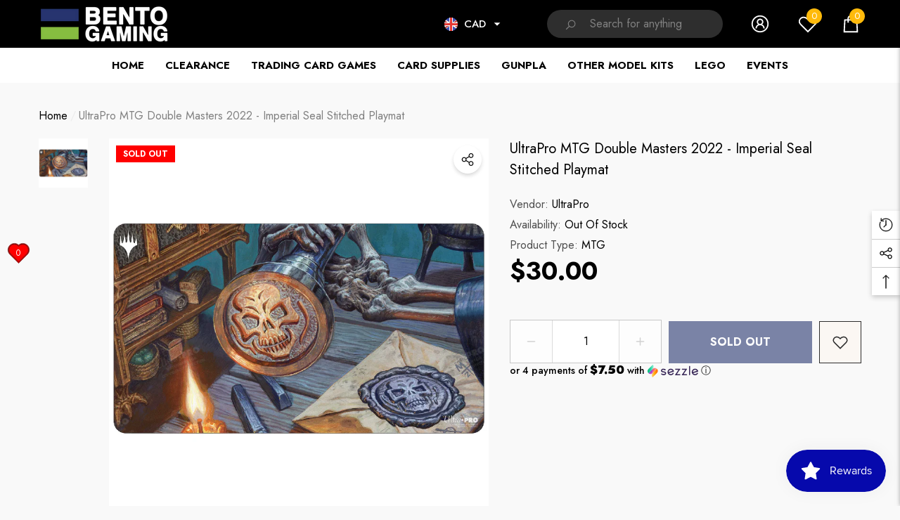

--- FILE ---
content_type: text/html; charset=utf-8
request_url: https://bentogaming.com/products/ultrapro-mtg-double-masters-2022-imperial-seal-stitched-playmat?view=ajax_section_recently_viewed&_=1767843605895
body_size: 2496
content:


<div class="product">
    
<div class="product-item" data-product-id="7781950095523" data-json-product='{"title": &quot;UltraPro MTG Double Masters 2022 - Imperial Seal Stitched Playmat&quot;, "id": 7781950095523, "url": "\/products\/ultrapro-mtg-double-masters-2022-imperial-seal-stitched-playmat", "price_min": 3000,  "handle": "ultrapro-mtg-double-masters-2022-imperial-seal-stitched-playmat", "media": [{"alt":null,"id":27561165619363,"position":1,"preview_image":{"aspect_ratio":1.0,"height":800,"width":800,"src":"\/\/bentogaming.com\/cdn\/shop\/products\/ImperialSeal.png?v=1734167895"},"aspect_ratio":1.0,"height":800,"media_type":"image","src":"\/\/bentogaming.com\/cdn\/shop\/products\/ImperialSeal.png?v=1734167895","width":800}], "variants": [{&quot;id&quot;:42714452099235,&quot;title&quot;:&quot;Default Title&quot;,&quot;option1&quot;:&quot;Default Title&quot;,&quot;option2&quot;:null,&quot;option3&quot;:null,&quot;sku&quot;:&quot;74427193928&quot;,&quot;requires_shipping&quot;:true,&quot;taxable&quot;:false,&quot;featured_image&quot;:null,&quot;available&quot;:false,&quot;name&quot;:&quot;UltraPro MTG Double Masters 2022 - Imperial Seal Stitched Playmat&quot;,&quot;public_title&quot;:null,&quot;options&quot;:[&quot;Default Title&quot;],&quot;price&quot;:3000,&quot;weight&quot;:0,&quot;compare_at_price&quot;:null,&quot;inventory_management&quot;:&quot;shopify&quot;,&quot;barcode&quot;:&quot;74427193928&quot;,&quot;requires_selling_plan&quot;:false,&quot;selling_plan_allocations&quot;:[]}]}'>
    <div class="card style-1">
        <div class="card-product">
            <div class="card-product__wrapper"><div class="card__badge badge-left halo-productBadges halo-productBadges--left style-1" data-new-badge-number="30"><span class="badge sold-out-badge" aria-hidden="true">
                Sold out
            </span></div><a class="card-media card-media-- media--hover-effect"
    href="/products/ultrapro-mtg-double-masters-2022-imperial-seal-stitched-playmat"
    
        
    
    draggable="false"
><img srcset="//bentogaming.com/cdn/shop/products/ImperialSeal_165x.png?v=1734167895 165w,//bentogaming.com/cdn/shop/products/ImperialSeal_170x.png?v=1734167895 170w,//bentogaming.com/cdn/shop/products/ImperialSeal_185x.png?v=1734167895 185w,//bentogaming.com/cdn/shop/products/ImperialSeal_198x.png?v=1734167895 198w,//bentogaming.com/cdn/shop/products/ImperialSeal_210x.png?v=1734167895 210w,//bentogaming.com/cdn/shop/products/ImperialSeal_220x.png?v=1734167895 220w,//bentogaming.com/cdn/shop/products/ImperialSeal_245x.png?v=1734167895 245w,//bentogaming.com/cdn/shop/products/ImperialSeal_270x.png?v=1734167895 270w,//bentogaming.com/cdn/shop/products/ImperialSeal_290x.png?v=1734167895 290w,//bentogaming.com/cdn/shop/products/ImperialSeal_320x.png?v=1734167895 320w,//bentogaming.com/cdn/shop/products/ImperialSeal_355x.png?v=1734167895 355w,//bentogaming.com/cdn/shop/products/ImperialSeal_360x.png?v=1734167895 360w,//bentogaming.com/cdn/shop/products/ImperialSeal_370x.png?v=1734167895 370w,//bentogaming.com/cdn/shop/products/ImperialSeal_420x.png?v=1734167895 420w,//bentogaming.com/cdn/shop/products/ImperialSeal_430x.png?v=1734167895 430w,//bentogaming.com/cdn/shop/products/ImperialSeal_460x.png?v=1734167895 460w,//bentogaming.com/cdn/shop/products/ImperialSeal_470x.png?v=1734167895 470w,//bentogaming.com/cdn/shop/products/ImperialSeal_510x.png?v=1734167895 510w,//bentogaming.com/cdn/shop/products/ImperialSeal_523x.png?v=1734167895 523w,//bentogaming.com/cdn/shop/products/ImperialSeal_530x.png?v=1734167895 530w,//bentogaming.com/cdn/shop/products/ImperialSeal_534x.png?v=1734167895 534w,//bentogaming.com/cdn/shop/products/ImperialSeal_570x.png?v=1734167895 570w,//bentogaming.com/cdn/shop/products/ImperialSeal_600x.png?v=1734167895 600w,//bentogaming.com/cdn/shop/products/ImperialSeal_640x.png?v=1734167895 640w,//bentogaming.com/cdn/shop/products/ImperialSeal_665x.png?v=1734167895 665w,//bentogaming.com/cdn/shop/products/ImperialSeal_670x.png?v=1734167895 670w,//bentogaming.com/cdn/shop/products/ImperialSeal_720x.png?v=1734167895 720w,//bentogaming.com/cdn/shop/products/ImperialSeal_775x.png?v=1734167895 775w,//bentogaming.com/cdn/shop/products/ImperialSeal_785x.png?v=1734167895 785w"
src="//bentogaming.com/cdn/shop/products/ImperialSeal_533x.png?v=1734167895" width="800" height="800"
sizes="(min-width: 1100px) 800px, (min-width: 750px) calc((100vw - 130px) / 2), calc((100vw - 50px) / 2)" 
alt="UltraPro MTG Double Masters 2022 - Imperial Seal Stitched Playmat" size="800"loading="lazy" class="lazyload"/></a>

                <div class="card-product__group group-right "><div class="card-product__group-item card-wishlist">
                <a class="wishlist-icon" href="#" data-wishlist data-wishlist-handle="ultrapro-mtg-double-masters-2022-imperial-seal-stitched-playmat" data-product-id="7781950095523" role="button">
                    <span class="visually-hidden">Add To Wishlist</span><span class="text">Add To Wishlist</span><svg xmlns="http://www.w3.org/2000/svg" viewBox="0 0 32 32" aria-hidden="true" focusable="false" role="presentation" class="icon icon-wishlist"><path d="M 9.5 5 C 5.363281 5 2 8.402344 2 12.5 C 2 13.929688 2.648438 15.167969 3.25 16.0625 C 3.851563 16.957031 4.46875 17.53125 4.46875 17.53125 L 15.28125 28.375 L 16 29.09375 L 16.71875 28.375 L 27.53125 17.53125 C 27.53125 17.53125 30 15.355469 30 12.5 C 30 8.402344 26.636719 5 22.5 5 C 19.066406 5 16.855469 7.066406 16 7.9375 C 15.144531 7.066406 12.933594 5 9.5 5 Z M 9.5 7 C 12.488281 7 15.25 9.90625 15.25 9.90625 L 16 10.75 L 16.75 9.90625 C 16.75 9.90625 19.511719 7 22.5 7 C 25.542969 7 28 9.496094 28 12.5 C 28 14.042969 26.125 16.125 26.125 16.125 L 16 26.25 L 5.875 16.125 C 5.875 16.125 5.390625 15.660156 4.90625 14.9375 C 4.421875 14.214844 4 13.273438 4 12.5 C 4 9.496094 6.457031 7 9.5 7 Z"/></svg>
                </a>
            </div><div class="card-product__group-item card-quickview card-quickviewIcon card-mobile__visible card-tablet__visible">
                <a class="quickview-icon" href="javascript:void(0)" data-product-id="7781950095523" data-open-quick-view-popup data-product-handle="ultrapro-mtg-double-masters-2022-imperial-seal-stitched-playmat" role="button">
                    <span class="visually-hidden">Quick View</span><span class="text">
                            Quick View
                        </span><svg xmlns="http://www.w3.org/2000/svg" viewBox="0 0 32 32" aria-hidden="true" focusable="false" role="presentation" class="icon icon-eyes">
		<path d="M 16 8 C 7.664063 8 1.25 15.34375 1.25 15.34375 L 0.65625 16 L 1.25 16.65625 C 1.25 16.65625 7.097656 23.324219 14.875 23.9375 C 15.246094 23.984375 15.617188 24 16 24 C 16.382813 24 16.753906 23.984375 17.125 23.9375 C 24.902344 23.324219 30.75 16.65625 30.75 16.65625 L 31.34375 16 L 30.75 15.34375 C 30.75 15.34375 24.335938 8 16 8 Z M 16 10 C 18.203125 10 20.234375 10.601563 22 11.40625 C 22.636719 12.460938 23 13.675781 23 15 C 23 18.613281 20.289063 21.582031 16.78125 21.96875 C 16.761719 21.972656 16.738281 21.964844 16.71875 21.96875 C 16.480469 21.980469 16.242188 22 16 22 C 15.734375 22 15.476563 21.984375 15.21875 21.96875 C 11.710938 21.582031 9 18.613281 9 15 C 9 13.695313 9.351563 12.480469 9.96875 11.4375 L 9.9375 11.4375 C 11.71875 10.617188 13.773438 10 16 10 Z M 16 12 C 14.34375 12 13 13.34375 13 15 C 13 16.65625 14.34375 18 16 18 C 17.65625 18 19 16.65625 19 15 C 19 13.34375 17.65625 12 16 12 Z M 7.25 12.9375 C 7.09375 13.609375 7 14.285156 7 15 C 7 16.753906 7.5 18.394531 8.375 19.78125 C 5.855469 18.324219 4.105469 16.585938 3.53125 16 C 4.011719 15.507813 5.351563 14.203125 7.25 12.9375 Z M 24.75 12.9375 C 26.648438 14.203125 27.988281 15.507813 28.46875 16 C 27.894531 16.585938 26.144531 18.324219 23.625 19.78125 C 24.5 18.394531 25 16.753906 25 15 C 25 14.285156 24.90625 13.601563 24.75 12.9375 Z"/>
	</svg>
                </a>
            </div><div class="card-product__group-item card-compare card-compareIcon" data-product-compare data-product-compare-handle="ultrapro-mtg-double-masters-2022-imperial-seal-stitched-playmat" data-product-compare-id="7781950095523"><div class="compare-icon">
	    <input
	    	
	    		id="compare-7781950095523"
	    	
	    	class="compare-checkbox"
	    	type="checkbox"
	    	name="compare"
	    	value="ultrapro-mtg-double-masters-2022-imperial-seal-stitched-playmat"
	    >
	    <label
	    	class="compare-label"
	    	
	    		for="compare-7781950095523"
	    	
	    >
	    	<span class="visually-hidden">Add to Compare</span><span class="text">
			    			Add to Compare
			    		</span><svg aria-hidden="true" focusable="false" data-prefix="fal" data-icon="random" role="img" xmlns="http://www.w3.org/2000/svg" viewBox="0 0 512 512" class="icon icon-compare"><path d="M0 128v-8c0-6.6 5.4-12 12-12h105.8c3.3 0 6.5 1.4 8.8 3.9l89.7 97-21.8 23.6L109 140H12c-6.6 0-12-5.4-12-12zm502.6 278.6l-64 64c-20.1 20.1-54.6 5.8-54.6-22.6v-44h-25.7c-3.3 0-6.5-1.4-8.8-3.9l-89.7-97 21.8-23.6L367 372h17v-52c0-28.5 34.5-42.7 54.6-22.6l64 64c12.5 12.5 12.5 32.7 0 45.2zm-19.8-25.4l-64-64c-2.5-2.5-6.8-.7-6.8 2.8v128c0 3.6 4.3 5.4 6.8 2.8l64-64c1.6-1.5 1.6-4.1 0-5.6zm19.8-230.6l-64 64c-20.1 20.1-54.6 5.8-54.6-22.6v-52h-17L126.6 400.1c-2.3 2.5-5.5 3.9-8.8 3.9H12c-6.6 0-12-5.4-12-12v-8c0-6.6 5.4-12 12-12h97l240.4-260.1c2.3-2.5 5.5-3.9 8.8-3.9H384V64c0-28.5 34.5-42.7 54.6-22.6l64 64c12.5 12.5 12.5 32.7 0 45.2zm-19.8-25.4l-64-64c-2.5-2.5-6.8-.7-6.8 2.8v128c0 3.6 4.3 5.4 6.8 2.8l64-64c1.6-1.5 1.6-4.1 0-5.6z"></path></svg></label>
	</div>
</div></div></div>
        </div>
        <div class="card-information"><div class="card-information__wrapper text-center"><a class="card-title link-underline card-title-ellipsis" href="/products/ultrapro-mtg-double-masters-2022-imperial-seal-stitched-playmat" data-product-title="UltraPro MTG Double Masters 2022 - Imperial Seal Stitched Playmat" data-product-url="/products/ultrapro-mtg-double-masters-2022-imperial-seal-stitched-playmat">
                    <span class="text">UltraPro MTG Double Masters 2022 - Imperial Seal Stitched Playmat</span>
                </a><div class="card-price" id="card-price-7781950095523">
                        
<div class="price  price--sold-out ">
    <dl><div class="price__regular">
            <dt>
                <span class="visually-hidden visually-hidden--inline">Regular price</span>
            </dt>
            <dd class="price__last">
                <span class="price-item price-item--regular">
                    $30.00
                </span>
            </dd>
        </div>
        <div class="price__sale">
            <dt class="price__compare">
                <span class="visually-hidden visually-hidden--inline">Regular price</span>
            </dt>
            <dd class="price__compare">
                <s class="price-item price-item--regular">
                    
                </s>
            </dd>
            <dt>
                <span class="visually-hidden visually-hidden--inline">Sale price</span>
            </dt>
            <dd class="price__last">
                <span class="price-item price-item--sale">
                    $30.00
                </span>
            </dd>
        </div>
        <small class="unit-price caption hidden">
            <dt class="visually-hidden">Unit price</dt>
            <dd class="price__last">
                <span role="none"></span>
                <span aria-hidden="true">/</span>
                <span class="visually-hidden">&nbsp;per&nbsp;</span>
                <span role="none">
                </span>
            </dd>
        </small>
    </dl>
</div>

                    </div></div></div>
    </div>
</div>

</div>

--- FILE ---
content_type: text/css
request_url: https://bentogaming.com/cdn/shop/t/17/assets/component-product.css?v=9217833133007247261693624679
body_size: 5328
content:
.productView{position:relative;width:100%;max-width:1570px;margin:0 auto}.productView-3 .productView{max-width:1770px}.halo-productView-left,.halo-productView-right{font-size:0;letter-spacing:0;margin:0 auto 50px;position:relative}.productView-2 .halo-productView-right{margin-bottom:0}.productView-image-wrapper{display:inline-block;vertical-align:top;position:relative;width:100%}.productView-image-wrapper .slick-arrow{opacity:1;display:block!important}.productView-image-wrapper .slick-arrow.slick-prev{left:15px}.productView-image-wrapper .slick-arrow.slick-next{right:15px}.productView-3 .productView-image-wrapper{border:1px solid #e9e9e9}.productView-thumbnail-wrapper{width:100%;margin:20px 0 0;position:relative}.productView-image{display:inline-block;vertical-align:top;width:100%}.productView-image .productView-img-container{display:block;position:relative;margin:auto;max-width:none;width:100%}.productView-image .productView-img-container .media{position:absolute!important;top:0;left:0;width:100%;height:100%}.productView-image .productView-img-container .media.has-video{opacity:0;visibility:hidden;pointer-events:none;z-index:-1}.productView-image .productView-img-container img:not(.zoomImg){position:absolute;top:50%;left:50%;display:inline-block;vertical-align:top;height:100%;width:100%;max-width:none;transform:translate(-50%,-50%);object-fit:var(--product-image-object-fit);object-position:center}.productView-image-wrapper .productView-nav:not(.slick-initialized){display:block;overflow:hidden;font-size:0;letter-spacing:0;white-space:nowrap}.productView-image-wrapper .productView-nav.slick-dotted{margin-bottom:0}.productView-image-wrapper .productView-nav .slick-dots{display:block;width:auto;left:50%;bottom:20px;transform:translate(-50%);padding:7px 0;border-radius:5px;background:#ffffff80}.productView-image .productView-img-container .productView-video{position:absolute;top:0;bottom:0;left:0;width:100%;display:flex;align-items:center;justify-content:center;z-index:2}.productView-image .productView-img-container .productView-video video{width:100%!important}.productView-image .productView-img-container .productView-video iframe{width:100%!important;height:100%!important}.productView-image .productView-img-container.model-viewer-click model-viewer{position:absolute;top:0;left:0;width:100%;height:100%}.productView-mediaList{display:flex;flex-wrap:wrap}.productView-mediaList .deferred-media{display:none}.productView-mediaList .deferred-media__poster{display:block;max-width:100%;position:absolute;top:0;left:0;height:100%;width:100%;background-color:transparent;border:none;cursor:pointer;margin:0;padding:0}.productView-mediaList .deferred-media video,.productView-mediaList .deferred-media iframe{display:block;max-width:100%;position:absolute;top:0;left:0;height:100%;width:100%}.productView-mediaList .deferred-media__poster img{width:auto;height:100%;margin:auto}.productView-mediaList .deferred-media__poster-button{background-color:var(--bg-white);box-shadow:0 3px 7px #0003;border-radius:50%;color:rgb(var(--color-foreground));display:flex;align-items:center;justify-content:center;height:6.2rem;width:6.2rem;position:absolute;left:50%;top:50%;transform:translate(-50%,-50%) scale(1);transition:transform var(--duration-short) ease,color var(--duration-short) ease;z-index:1}.productView-mediaList .deferred-media__poster-button .icon{width:2rem;height:2rem;margin-left:.2rem}.productView-mediaList .deferred-media[loaded]>.deferred-media__poster{display:none}.productView-mediaItem{display:block;max-width:100%;width:100%;flex-grow:1}.productView-mediaItem>*{display:block;position:relative}.productView-mediaIcon{display:flex;justify-content:center;align-items:center;background-color:var(--bg-white);box-shadow:0 3px 7px #0003;border-radius:50%;max-height:36px;max-width:36px;padding:10px;position:absolute;top:auto;bottom:1.5rem;left:1.5rem;z-index:1;transition:color var(--duration-short) ease,opacity var(--duration-short) ease}.productView-mediaIcon .icon{width:100%;height:100%;fill:var(--icon);stroke:transparent}.product__media-video .productView-mediaIcon{opacity:1}.product__media{display:block;position:relative;overflow:hidden}.product__media>img{object-fit:cover;object-position:center center;transition:opacity .4s cubic-bezier(.25,.46,.45,.94)}.product__media model-viewer,.product__media>:not(.zoom,.deferred-media__poster-button){display:block;max-width:100%;position:absolute;top:0;left:0;height:100%;width:100%}.product__media-toggle{background-color:transparent;border:none;cursor:pointer;display:block;margin:0;padding:0;position:absolute;top:0;left:0;z-index:2;height:100%;width:100%}.productView-thumbnail-wrapper .productView-for{position:relative;font-size:0;letter-spacing:0;padding:0 50px}.productView-thumbnail{display:block;width:100%;padding:0 3px;position:relative}.productView-thumbnail .productView-thumbnail-link{display:block;position:relative;overflow:hidden;width:100%;outline:none!important}.productView-thumbnail .productView-thumbnail-link:after{content:"";display:block;width:100%;padding-bottom:var(--padding-bottom)}.productView-thumbnail .productView-thumbnail-link img{position:absolute;top:50%;left:50%;height:100%;width:100%;max-width:none;display:inline-block;vertical-align:top;transform:translate(-50%,-50%);transition:var(--anchor-transition);object-fit:cover;opacity:.3}.productView-2 .productView-thumbnail .productView-thumbnail-link,.productView-3 .productView-thumbnail .productView-thumbnail-link{border:1px solid transparent}.productView-2 .productView-thumbnail .productView-thumbnail-link img{opacity:.5}.productView-thumbnail.slick-current .productView-thumbnail-link img{opacity:1!important}.productView-2 .productView-thumbnail.slick-current .productView-thumbnail-link,.productView-3 .productView-thumbnail.slick-current .productView-thumbnail-link{border-color:#c7c7c7}.productView-3 .productView-thumbnail .productView-thumbnail-link{width:40px;height:40px}.productView-thumbnail .productView-thumbnail-icon{width:28px;height:28px;background:var(--bg-white);position:absolute;bottom:0;right:0;padding:5px}.productView-thumbnail .productView-thumbnail-icon .icon{display:block;width:100%;height:100%;fill:var(--color-global)}.productView-thumbnail-wrapper .slick-arrow{width:25px;height:25px;top:50%!important;padding:0;border:none;box-shadow:unset!important;background-color:transparent}.productView-thumbnail-wrapper.hidden-arrows .slick-arrow{display:none!important}.productView-thumbnail-wrapper .productView-for:not(.slick-initialized){white-space:nowrap;overflow:hidden;text-align:center}.productView-thumbnail-wrapper .productView-for:not(.slick-initialized)>div{display:inline-block;vertical-align:top;width:20%}.productView-thumbnail-wrapper .productView-for:not(.slick-initialized)>div:nth-child(n+6){display:none}.productView-cursor{position:fixed;opacity:1;width:100px;height:100px;left:-50px;top:-50px;transform:translate(-100%,-100%);display:-ms-flexbox;display:flex;-ms-flex-align:center;align-items:center;-ms-flex-pack:center;justify-content:center;z-index:1000;pointer-events:none}.productView-cursor__outer{position:relative;width:34px;height:34px;border:1px solid var(--color-text);background-color:transparent;border-radius:50%;transform:scale(.1);opacity:0;transition:transform .35s ease-in-out,opacity .35s .15s ease}.productView-cursor__inner{display:block;position:relative;width:100%;height:100%;transform:scale(.1);opacity:0;transition:transform .35s ease-in-out,opacity .35s .15s ease}.productView-cursor__inner:before,.productView-cursor__inner:after{content:"";position:absolute;width:60%;height:2px;background-color:var(--color-text);transition:transform .1s linear}.productView-cursor__inner:before{top:50%;left:50%;transform:translate(-50%,-50%)}.productView-cursor__inner:after{top:50%;left:50%;transform:translate(-50%,-50%) rotate(-90deg)}.productView-cursor__counter{color:var(--color-text);font-size:var(--font-size);font-weight:var(--font-weight-medium);line-height:var(--line-height);letter-spacing:var(--letter-spacing);margin-left:10px}.productView-cursor.handleMouseLeave .productView-cursor__counter{display:none}.productView-cursor.handleMouseEnter .productView-cursor__outer,.productView-cursor.handleMouseEnter .productView-cursor__inner{transform:scale(1);opacity:1;transition-delay:0ms}.productView-cursor.handleMouseEnter+.productView-images-wrapper .productView-image{cursor:none}.productView-compareColor{position:absolute;z-index:2;bottom:30px;right:30px}.productView-compareColor custom-modal-opener{display:block}.productView-compareColor button{-webkit-appearance:none;appearance:none;width:50px;height:50px;border-radius:50%;background:var(--bg-white);border:1px solid var(--bg-white);padding:10px;box-shadow:0 3px 7px #0003;cursor:pointer}.productView-compareColor .icon{width:100%;height:100%}.productView-text,.productView-vendor,.productView-title,.productView-soldProduct,.productView-info,.productView-ViewingProduct{font-family:var(--font-family);font-size:var(--font-size);font-weight:var(--font-weight-normal);color:var(--text-color);line-height:var(--line-height);letter-spacing:var(--letter-spacing);text-transform:var(--text-transform)}.productView-title{display:block;margin-top:0;margin-bottom:0}.productView-promotion{font-size:0;letter-spacing:0;position:relative}.productView-promotionItem{display:inline-block;vertical-align:middle;margin:0 20px 0 0}.productView-promotionItem:last-of-type{margin-right:0}.productView-rating{display:block}.productView-rating .spr-badge{display:inline-block;cursor:pointer}.productView-rating .spr-badge-starrating{display:inline-block!important;vertical-align:middle;margin-right:0}.productView-soldProduct{display:block}.productView-soldProduct svg{width:21px;height:21px;position:relative;top:-2px}.productView-soldProduct .text{display:inline-block;vertical-align:middle}.productView-info{display:table}.productView-info-table{display:table;width:100%;margin:0 0 5px}.productView-propertyInfo{width:100%}.productView-info-title{font-size:calc(var(--font-size) + 4px);font-weight:var(--font-heading-weight);color:var(--color-text);margin-top:10px;margin-bottom:15px}.productView-info-item .productView-info-name,.productView-info-item .productView-info-value{display:inline-block;vertical-align:top}.productView-5 .productView-title,.productView-5 .productView-info-item .productView-info-name{font-weight:var(--font-weight-bold)}.productView-5 .productView-info-item .productView-info-value{font-weight:var(--font-weight-normal);color:var(--color-text2)}.productView-info-item .productView-info-value{color:var(--text-color-2)}.productView-info-item .productView-info-value a{font-size:inherit;font-weight:inherit;line-height:inherit;letter-spacing:inherit;color:inherit}.productView-info-item+.productView-info-item{margin-top:5px}.productView-propertyInfo .productView-info-item{display:table-row;background:transparent}.productView-propertyInfo .productView-info-item:nth-child(odd){background:#f1f1f1}.halo-product-specification .productView-propertyInfo .productView-info-item:nth-child(odd){background:#dbdbdb}.productView-propertyInfo .productView-info-item+.productView-info-item{margin-top:0}.productView-propertyInfo .productView-info-name,.productView-propertyInfo .productView-info-value{display:table-cell;padding:11px 13px 8px;text-align:left}.halo-product-specification .productView-propertyInfo .productView-info-name,.halo-product-specification .productView-propertyInfo .productView-info-value{padding:11px 0 8px 8px}.productView-propertyInfo .productView-info-name{font-weight:var(--font-weight-bold);min-width:135px;max-width:200px}.productView-countDown{display:none;font-size:0;letter-spacing:0}.productView-countDown .countdown-wrapper{display:inline-block;vertical-align:top}.productView-countDown .text{display:inline-block;font-size:calc(var(--font-size) + 2px);font-weight:var(--font-weight-normal);color:var(--color-grey);margin-right:5px;vertical-align:middle}.productView-countDown .text span{display:inline-block;vertical-align:top;padding:0 1px 0 0;color:var(--countdown-color)}.productView-countDown .num{display:inline-block;vertical-align:middle;color:var(--countdown-number-color);background:var(--countdown-bg);border:1px solid var(--countdown-bg);font-size:calc(var(--font-size) + 2px);font-weight:var(--font-weight-normal);text-transform:lowercase;border-radius:4px}.productView-countDown.style-3 .num{width:30px;height:30px;line-height:28px;text-align:center}.productView-countDown.style-3 .num.days{width:60px}.productView-countDown .seperate{font-size:var(--font-size);font-weight:var(--font-weight-normal);color:var(--countdown-number-color);margin:0 5px}.productView-countDown.style-3 .seperate{height:22px;display:inline-block;vertical-align:middle;color:var(--countdown-bg)}.productView-countDown .num+.num{margin-left:5px}.productView-countDown.style-1 .text,.productView-countDown.style-1 .num,.productView-countDown.style-2 .text,.productView-countDown.style-2 .num{vertical-align:top}.productView-countDown.style-1 .text,.productView-countDown.style-2 .text{display:inline-block}.productView-countDown.style-1 .num,.productView-countDown.style-2 .num{background-color:transparent;border:none;font-weight:var(--font-weight-normal);color:var(--color-text);padding:0;text-transform:lowercase}.productView-countDown.style-4 .countdown-coundtdown{display:flex;align-items:center;justify-content:space-between;color:var(--countdown-color);background:var(--countdown-bg);border:1px solid var(--countdown-color);position:relative;overflow:hidden}.productView-countDown.style-4 .time-item{display:inline-block;vertical-align:top;text-align:center;width:100%;min-width:60px;padding:11px 15px}.productView-countDown.style-4 .time-item span{display:block;letter-spacing:var(--letter-spacing);line-height:var(--line-height);color:currentColor;text-transform:capitalize}.productView-countDown.style-4 .time-item .num{font-size:calc(var(--font-size) + 4px);font-weight:var(--font-weight-bold);background:transparent;border:none}.productView-countDown.style-4 .time-item .text{font-family:var(--font-body-family);font-size:calc(var(--font-size) - 2px);font-weight:var(--font-weight-normal);margin-right:0}.productView-countDown.style-4 .time-item+.time-item{border-left:1px solid var(--countdown-color)}.productView-countDown.is-show{display:block}.productView-options{position:relative;width:auto}.productView-2 .productView-options,.productView-3 .productView-options{border-top:0}.productView-form{display:block}.productView-message{margin:20px 0 0}.productView-4 .productView-message{margin-top:0;margin-bottom:20px}.productView-groupTop{display:flex;flex-wrap:wrap;align-items:flex-end;justify-content:flex-start;margin:20px 0 0;width:100%}.productView-4 .productView-groupTop{margin-top:0}.productView-groupTop-2{flex-wrap:wrap!important}.productView-quantity{display:block;letter-spacing:0;font-size:0;margin:0 0 30px}.productView-quantity input{width:80px;border-radius:0!important;padding-top:var(--btn-padding-top);padding-bottom:var(--btn-padding-bottom);min-height:var(--btn-min-height)}.productView-quantity button{background-color:var(--form-input-bg);border-color:var(--form-input-border)!important}.productView-quantity button svg{fill:var(--form-input-color)}.productView-quantity.style-2{display:flex;max-width:216px;font-size:calc(var(--font-size) + 2px);font-weight:var(--font-weight-bold);border:1px solid var(--form-input-border)}.productView-quantity.style-3{display:flex;flex-direction:column;max-width:196px;font-size:calc(var(--font-size) + 2px);font-weight:var(--font-weight-bold);border:0px}.productView-quantity.style-3 .form-label{margin-bottom:11px}.productView-quantity.style-3 .show-label-style-3{display:flex;border:1px solid var(--form-input-border);border-radius:30px}.productView-quantity.style-2 input,.productView-quantity.style-3 input{border:none;text-align:center;width:96px;padding-left:20px;padding-right:20px}.productView-quantity.style-2 input::-webkit-inner-spin-button,.productView-quantity.style-2 input::-webkit-outer-spin-button,.productView-quantity.style-3 input::-webkit-inner-spin-button,.productView-quantity.style-3 input::-webkit-outer-spin-button{display:none}.productView-groupTop-2 .productView-quantity{margin-right:0;margin-bottom:20px}.productView-subTotal{display:block;width:100%;margin:0 0 20px}.productView-subTotal-name,.productView-subTotal-value{display:inline-block;vertical-align:top;font-size:var(--font-size);font-weight:var(--font-weight-normal);line-height:24px;letter-spacing:var(--letter-spacing)}.productView-subTotal-name{color:var(--color-text2)}.productView-subTotal-value{color:var(--color-text);padding-left:7px}.productView-action{width:calc(100% - 70px)}.productView-action .button-style{font-family:var(--add-to-cart-font);font-size:var(--add-to-cart-font-size);font-weight:var(--add-to-cart-font-weight);background:var(--add-to-cart-bg);color:var(--add-to-cart-color);border-color:var(--add-to-cart-border);border-radius:0;text-transform:var(--add-to-cart-text-transform)}.productView-action-2,.productView-4 .productView-action{width:100%!important}.productView-wishlist{letter-spacing:0;font-size:0;margin:0 0 0 10px}.productView-4 .productView-wishlist{font-size:var(--font-size);font-weight:var(--font-weight-medium);line-height:var(--line-height);letter-spacing:var(--letter-spacing);color:var(--color-text2);margin-bottom:30px;margin-left:0}.productView-wishlist a{display:block;width:var(--btn-min-height);height:var(--btn-min-height);background:var(--main-wishlist-bg);color:var(--main-wishlist-color);border:1px solid var(--main-wishlist-border);border-radius:var(--main-wishlist-border-radius);text-align:center;overflow:hidden}.productView-4 .productView-wishlist a{display:flex;align-items:center;font-size:0;font-weight:inherit;letter-spacing:0;line-height:inherit;color:inherit;text-transform:inherit;width:auto;height:auto;border:none!important;text-align:left;overflow:inherit;background:transparent!important}.productView-wishlist a .icon{width:24px;height:100%;fill:currentColor;stroke:transparent;color:currentColor}.productView-4 .productView-wishlist .icon{display:inline-block;vertical-align:middle;width:24px;height:24px;color:var(--color-text)!important;margin:0 10px 0 0}.productView-4 .productView-wishlist .text{display:inline-block;vertical-align:middle;font-size:var(--font-size);letter-spacing:var(--letter-spacing);position:relative;top:1px}.productView-wishlist a.wishlist-added{background:var(--main-wishlist-bg-hover);border-color:var(--main-wishlist-border-hover);color:var(--main-wishlist-color-hover)}.productView-groupTop-3 .productView-action{width:calc(100% - 80px)!important}.productView-groupTop-3 .productView-wishlist{margin-left:20px}.productView-groupBottom{width:100%;margin:25px 0 0}.productView-2 .productView-groupBottom,.productView-3 .productView-groupBottom{margin-top:15px}.productView-groupItem{display:flex;flex-wrap:wrap;align-items:center;justify-content:space-between;width:100%}.productView-groupItem-2{flex-wrap:nowrap;align-items:flex-start}.productView-checkbox input[type=checkbox]+label{display:inline-block;vertical-align:top;width:auto;font-size:calc(var(--font-size) - 1px);padding-left:25px;line-height:20px}.productView-checkbox input[type=checkbox]~a{display:inline-block;vertical-align:top;font-size:calc(var(--font-size) - 1px);line-height:20px;color:var(--color-text);margin:0 0 0 5px;text-decoration:underline;text-underline-offset:.3rem}.productView-askAnExpert .link svg{width:20px;height:20px;margin:0 5px 0 0;fill:inherit;stroke:transparent}.productView-2 .productView-askAnExpert .link{font-size:calc(var(--font-size) - 1px);font-weight:var(--font-weight-bold)}.productView-3 .productView-askAnExpert{margin-top:20px}.productView-payment{width:100%}.productView-payment .shopify-payment-button{display:block;width:100%;clear:both}.productView-payment .shopify-payment-button .shopify-payment-button__button{display:block;width:100%;font-family:var(--add-to-cart-font);font-size:var(--add-to-cart-font-size);font-weight:var(--add-to-cart-font-weight);text-transform:var(--add-to-cart-text-transform);text-align:center;letter-spacing:var(--letter-spacing);line-height:var(--line-height);overflow:hidden;text-overflow:ellipsis;white-space:nowrap;border:1px solid var(--buy-it-now-border);background:var(--buy-it-now-bg);color:var(--buy-it-now-color);min-width:130px;max-width:100%;transition:var(--anchor-transition);border-radius:0!important;margin:auto;outline:none!important;box-shadow:none!important;cursor:pointer;padding:var(--btn-padding-top) 15px var(--btn-padding-bottom) 15px;min-height:var(--btn-min-height)}.productView-payment .shopify-payment-button .shopify-payment-button__button--branded{min-height:unset;padding:0;border:none}.productView-payment .shopify-payment-button .shopify-payment-button__button--branded .shopify-cleanslate div[role=button]{padding-top:var(--btn-padding-top)!important;padding-bottom:var(--btn-padding-bottom)!important;min-height:var(--btn-min-height)}.productView-payment[disabled] .shopify-payment-button .shopify-payment-button__button,.productView-payment .shopify-payment-button .shopify-payment-button__button[disabled]{pointer-events:none;background:var(--color-global-darken)!important;border-color:var(--color-global-darken)!important;color:var(--color-black)!important}.productView-payment .shopify-payment-button .shopify-payment-button__button:hover{background:var(--buy-it-now-bg-hover);border-color:var(--buy-it-now-border-hover);color:var(--buy-it-now-color-hover)}.productView-payment .shopify-payment-button .shopify-payment-button__button--hidden{display:none}.productView-payment.button-border-gradient .shopify-payment-button .shopify-payment-button__button{color:var(--button-gradient-color);border:2px solid transparent;background-image:linear-gradient(#fff0,#fff0),var(--button-gradient-border);background-origin:border-box;background-clip:content-box,border-box;box-shadow:0 1000px 0 var(--button-gradient-bg) inset!important;border-radius:var(--buy-it-now-border-radius)!important;transition:all .3s ease}.productView-payment.button-border-gradient .shopify-payment-button .shopify-payment-button__button:hover{color:var(--button-gradient-color-hover);box-shadow:none!important;transition:all .3s ease}.productView-payment .shopify-payment-button .shopify-payment-button__more-options{font-family:var(--font-body-family);font-size:var(--font-size);font-weight:var(--font-weight-normal);letter-spacing:var(--letter-spacing);line-height:var(--line-height);color:var(--color-text)}.productView-groupItem-2 .productView-wishlist{margin-left:20px}.productView-3 .productView-groupItem-2 .productView-wishlist{margin-left:10px}.productView-groupItem+.productView-groupItem{margin-top:25px}.productView-groupItems+.productView-groupItems{margin-top:10px}.productView-ViewingProduct{display:flex;white-space:nowrap;align-items:center}.productView-ViewingProduct .icon{width:25px;height:25px;margin:0 10px 0 0;fill:currentColor;stroke:transparent;color:currentColor}.productView-trustBadge ul{font-size:0;letter-spacing:0;overflow-x:auto;overflow-y:hidden;white-space:nowrap}.productView-trustBadge ul li{display:inline-block;vertical-align:middle;margin-right:15px;margin-bottom:5px}.productView-trustBadge img{width:auto;height:auto;max-height:100px}.productView-detail{margin:15px 0 0}.productView-tab{display:block}.productView-tab-horizontal,.productView-2 .productView-tab-vertical{margin:35px 0 0}.productView-sizeChart{position:absolute;top:22px;right:0;z-index:1}.productView-sizeChart .link{display:flex;align-items:flex-end;cursor:pointer;transition:var(--anchor-transition);border:none;box-shadow:none;text-decoration:none}.productView-sizeChart .icon{width:26px;height:26px;fill:currentColor;stroke:transparent;color:currentColor;margin:0 5px 0 0}.productView-sizeChart .text{font-size:calc(var(--font-size) - 2px);font-weight:var(--font-weight-normal);line-height:var(--line-height);letter-spacing:var(--letter-spacing);text-transform:uppercase}.productView-options-2 .productView-sizeChart{position:relative;margin:-15px 0 0;padding:0 0 15px}.productView.layout-4 .productView-image-wrapper .slick-arrow svg{fill:var(--bg-black);stroke:transparent}.productView.layout-4 .productView-thumbnail-wrapper{display:none!important}.productView-complementary .complementary-products-title .title .text{display:block;font-size:var(--font-size);font-weight:var(--font-weight-bold);color:var(--color-text);letter-spacing:var(--letter-spacing);line-height:var(--line-height);position:relative;transition:var(--anchor-transition)}.complementary-products-slider .card-media>img,.complementary-products-slider .card-media>video{object-fit:var(--complementary-object-fit)}.productView-complementary.style-1 .complementary-products-title .title .text{padding:30px 0 20px;text-transform:uppercase;text-align:center;font-size:calc(var(--font-size) + 4px)}.productView-complementary.style-2 .complementary-products-title .title .text{padding:18px 0;text-transform:uppercase}.productView-complementary.style-2 .complementary-products-slider{position:relative;padding:5px 0 15px}.productView-complementary.style-1 .complementary-products-slider .product{padding-left:10px;padding-right:10px}.productView-complementary.style-2 .complementary-products-slider .product{padding-bottom:25px}.productView-inventory{height:auto;transition:opacity var(--duration-default) ease,visibility var(--duration-default) ease,transform var(--duration-default) ease,height var(--duration-default);will-change:height;overflow:hidden}.productView-inventory.is-hide{height:0;opacity:0;z-index:-1;padding-top:0!important;padding-bottom:0!important}.productView-inventory .text{font-size:var(--font-size);line-height:var(--line-height);letter-spacing:var(--letter-spacing);font-weight:var(--font-weight-normal);color:var(--text-color);margin:0 0 5px}.productView-inventory .progress{display:block;width:100%;height:var(--progress-height);background:var(--bg-color);position:relative}.productView-inventory .progress:after{content:"";position:absolute;left:0;top:0;height:100%;background:var(--progress-bg-color);width:var(--progress-percent, 100%);max-width:100%;transition:width 1s ease;animation:widthIn 1s ease-out}.productView-variants{position:relative;border-top:1px var(--option-border-top) var(--picker-border-color)}.productView-icon-with-text.icon-with-text--horizontal{display:flex;justify-content:center;column-gap:3rem;flex-direction:row}.productView-icon-with-text.productView-icon-with-text .icon{height:25px;width:25px}.productView-icon-with-text.icon-with-text--horizontal .icon,.productView-icon-with-text.icon-with-text--horizontal img{margin-bottom:10px}.productView-icon-with-text.icon-with-text--vertical .icon{min-height:25px;min-width:25px;margin-right:10px}.productView-icon-with-text img{height:25px;width:25px;object-fit:contain}.productView-icon-with-text.icon-with-text--vertical img{margin-right:10px}.productView-icon-with-text.icon-with-text--horizontal .title{text-align:center}.productView-icon-with-text .title p{margin:0;word-break:break-word}.productView-icon-with-text.icon-with-text--horizontal svg+.title,.productView-icon-with-text.icon-with-text--horizontal img+.title,.productView-icon-with-text.icon-with-text--horizontal.icon-with-text--text-only .title{padding-top:0}.productView-icon-with-text .icon-with-text__item,.productView-icon-with-text .icon-with-text__item .item{display:flex;align-items:center}.productView-icon-with-text.icon-with-text--horizontal .icon-with-text__item .item{flex-direction:column}.productView-icon-with-text.icon-with-text--horizontal .icon-with-text__item{flex-direction:column;width:33%}.productView-icon-with-text.icon-with-text--vertical .icon-with-text__item{margin-bottom:15px}body.dark-mode .productView-info-item .productView-info-value{color:var(--color-text2)}body.dark-mode .productView-inventory .progress{background:rgba(var(--dark-mode-line),.2)}body.dark-mode .productView-cursor__outer{border:1px solid var(--color-black)}body.dark-mode .productView-cursor__inner:before,body.dark-mode .productView-cursor__inner:after{background-color:var(--color-black)}body.dark-mode .productView-cursor__counter{color:var(--color-black)}body.dark-mode .productView-text{filter:invert(1)}body.dark-mode .productView-propertyInfo .productView-info-item:nth-child(odd){background:#0e0e0e}body.dark-mode .halo-product-specification .productView-propertyInfo .productView-info-item:nth-child(odd){background:#242424}body.dark-mode .productView.layout-4 .productView-image-wrapper .slick-arrow svg{fill:var(--bg-white)}@media (max-width: 1024px){.halo-quick-view-popup .quickView .productView-top{align-items:inherit}.halo-popup.halo-quick-view-popup{max-width:90vw}}@media (max-width: 991px){.productView-mediaItem{width:calc(100% - 6px);padding-left:3px;box-sizing:content-box}.productView-mediaItem:first-of-type{padding-left:3px}.productView-mediaItem:last-of-type{padding-right:3px}.productView.layout-5 .halo-productView-left{margin-left:-3px;margin-right:-3px}}@media (max-width: 550px){.productView-groupItem .productView-askAnExpert{margin-top:18px;width:100%}.productView-2 .productView-action{width:100%}}@media (min-width: 400px){.productView-3 .productView-thumbnail .productView-thumbnail-link{width:50px;height:50px}}@media (min-width: 551px){.productView-thumbnail-wrapper{margin-top:30px}.productView-2 .productView-thumbnail{padding-left:10px;padding-right:10px}.productView-3 .productView-thumbnail-wrapper{margin-top:20px}.productView-3 .productView-thumbnail .productView-thumbnail-link{width:80px;height:80px}.productView-countDown .text{display:inline-block;vertical-align:middle;margin-right:10px}.productView-groupTop{flex-wrap:nowrap}.productView-quantity{margin-bottom:0;margin-right:10px}.productView-action{width:100%}}@media (min-width: 992px){.productView-top{display:flex;flex-wrap:nowrap;align-items:flex-start;justify-content:flex-start}.halo-productView-left{display:inline-block;vertical-align:top;width:50%;margin-bottom:0;padding-right:30px;position:sticky;top:15px}.productView-3 .halo-productView-left{padding-right:0;margin-right:30px}.halo-productView-right{display:inline-block;vertical-align:top;width:50%}.productView-trustBadge ul li{margin-right:20px;margin-bottom:20px}.productView-sticky .halo-productView-right{position:sticky;top:3rem;z-index:3}.productView-mediaItem .product__modal-opener:not(.product__modal-opener--image){display:none}.productView-mediaList .deferred-media{display:block}.productView-5 .productView-quantity.style-3{margin-right:15px}.productView-5 .productView-wishlist{margin-left:15px}}@media (min-width: 1025px){.productView-image-wrapper .slick-arrow{width:60px;height:60px;padding:18px;pointer-events:none;opacity:0;visibility:hidden;transition:transform var(--duration-default) ease}.productView-image-wrapper .slick-arrow.slick-prev{left:30px;transform:translate3d(-100%,0,0)}.productView-image-wrapper .slick-arrow.slick-next{right:30px;transform:translate3d(100%,0,0)}.productView-image-wrapper .slick-arrow:hover{background:var(--btn-1-bg-hover)}.productView-image-wrapper .slick-arrow:hover svg{fill:var(--btn-1-color-hover)}.productView-image-wrapper .productView-nav:hover .slick-arrow{pointer-events:auto;opacity:1;visibility:visible;transform:translateZ(0)!important}.productView-3 .productView-thumbnail{padding-left:10px;padding-right:10px}.productView-3 .productView-thumbnail-wrapper .productView-for{padding:0 50px}.productView-mediaList{margin-left:-6px}.productView-mediaItem{display:inline-block;vertical-align:top;width:calc(50% - 3px);padding-left:6px;padding-bottom:6px}.productView-mediaItem--full{width:100%}.productView-mediaList .deferred-media__poster-button:hover{transform:translate(-50%,-50%) scale(1.1)}.product__modal-opener .productView-mediaIcon{opacity:0;visibility:hidden;pointer-events:none}.product__modal-opener:hover .productView-mediaIcon,.product__modal-opener:focus .productView-mediaIcon{opacity:1;visibility:visible;pointer-events:auto}.product__modal-opener--image .product__media-toggle:hover{cursor:zoom-in}.product__modal-opener--zoomed:hover .product__media img{opacity:0}.productView-compareColor{bottom:35px;right:35px}.productView-compareColor button{width:60px;height:60px;padding:12px}.halo-productView-left{width:calc(100% - 500px)}.halo-productView-right{width:500px}.productView.layout-5{max-width:100%}.productView.layout-5 .productView-top{padding-right:0}.productView.layout-5 .halo-productView-left{width:calc(100% - 570px)}.productView.layout-5 .halo-productView-right{width:570px}.productView-image-zoomed:hover .productView-img-container img:not(.zoomImg){opacity:0}.productView-action .button-style.button-shake-affect{-webkit-animation:btn-atc-shake 5s ease 2s infinite;animation:btn-atc-shake 5s ease 2s infinite}.productView-action .button-style:hover{background:var(--add-to-cart-bg-hover);color:var(--add-to-cart-color-hover);border-color:var(--add-to-cart-border-hover)}.productView-wishlist a:hover{background:var(--main-wishlist-bg-hover);border-color:var(--main-wishlist-border-hover);color:var(--main-wishlist-color-hover)}.productView-trustBadge ul{overflow:visible}.productView-complementary .complementary-products-slider .slick-arrow.slick-prev{opacity:0;transform:translate(-15px);transition:all .3s ease-in-out}.productView-complementary .complementary-products-slider .slick-arrow.slick-next{opacity:0;transform:translate(15px);transition:all .3s ease-in-out}.productView-complementary .complementary-products-slider:hover .slick-arrow.slick-prev,.productView-complementary .complementary-products-slider:hover .slick-arrow.slick-next{opacity:1;transform:translate(0);transition:all .3s ease-in-out}.productView-complementary.style-1 .complementary-products-title .title .text{padding:40px 0 30px;font-size:calc(var(--font-size) + 6px)}.halo-product-specification .productView-propertyInfo .productView-info-name{padding:18px 15px 18px 35px}.halo-product-specification .productView-propertyInfo .productView-info-value{padding:18px 35px 18px 0}}@media (min-width: 1200px){.productView.layout-1 .productView-images-wrapper,.productView.layout-2 .productView-images-wrapper{display:flex;flex-wrap:nowrap;align-items:flex-start;justify-content:flex-start}.productView.layout-1 .productView-image-wrapper,.productView.layout-2 .productView-image-wrapper{width:calc(100% - 100px)}.productView.layout-2 .productView-image-wrapper{order:-2}.productView.layout-1 .productView-thumbnail-wrapper,.productView.layout-2 .productView-thumbnail-wrapper{display:inline-block;vertical-align:top;width:100px;margin-top:0;order:-1}.productView.layout-1 .productView-thumbnail-wrapper{padding-right:30px}.productView.layout-2 .productView-thumbnail-wrapper{padding-left:30px}.productView-5.layout-2 .productView-thumbnail-wrapper{padding-left:15px}.productView.layout-1 .productView-thumbnail-wrapper .productView-for,.productView.layout-2 .productView-thumbnail-wrapper .productView-for{padding:30px 0 38px}.productView.layout-1 .productView-thumbnail,.productView.layout-2 .productView-thumbnail{padding:3px 0;border:none}.productView-5.layout-1 .productView-thumbnail,.productView-5.layout-2 .productView-thumbnail{padding:7px 0}.productView.layout-1 .productView-thumbnail-wrapper.arrows-disable,.productView.layout-2 .productView-thumbnail-wrapper.arrows-disable{margin-top:-3px}.productView.layout-1 .productView-thumbnail-wrapper.arrows-disable .productView-for,.productView.layout-2 .productView-thumbnail-wrapper.arrows-disable .productView-for{padding-top:0;padding-bottom:0}.productView.layout-1 .productView-thumbnail-wrapper .slick-arrow.slick-prev,.productView.layout-2 .productView-thumbnail-wrapper .slick-arrow.slick-prev{top:-5px!important;left:50%!important;transform:translate(-50%) rotate(90deg)}.productView.layout-1 .productView-thumbnail-wrapper .slick-arrow.slick-next,.productView.layout-2 .productView-thumbnail-wrapper .slick-arrow.slick-next{top:auto!important;left:50%;right:auto;bottom:0;transform:translate(-50%) rotate(90deg)}.productView.layout-1 .productView-thumbnail-wrapper .productView-for:not(.slick-initialized),.productView.layout-2 .productView-thumbnail-wrapper .productView-for:not(.slick-initialized){white-space:normal}.productView.layout-1 .productView-thumbnail-wrapper .productView-for:not(.slick-initialized)>div,.productView.layout-2 .productView-thumbnail-wrapper .productView-for:not(.slick-initialized)>div{width:100%}.productView.layout-1 .productView-thumbnail-wrapper .productView-for:not(.slick-initialized)>div:nth-child(n+7),.productView.layout-2 .productView-thumbnail-wrapper .productView-for:not(.slick-initialized)>div:nth-child(n+7){display:none}.productView-5 .productView-thumbnail-wrapper .slick-arrow.slick-prev,.productView-5 .productView-thumbnail-wrapper .slick-arrow.slick-next{border:0!important;background:transparent}.productView-5 .productView-thumbnail-wrapper .slick-arrow.slick-prev svg{fill:var(--color-text2);color:var(--color-text2)}.productView-5 .productView-thumbnail-wrapper .slick-arrow.slick-next svg{fill:var(--color-text);color:var(--color-text)}}@media (min-width: 1400px){.halo-productView-left{width:calc(100% - 570px)}.halo-productView-right{width:570px}.productView-4 .halo-productView-left{width:calc(100% - 540px);padding-right:60px}.productView-4 .halo-productView-right{width:540px}.productView-5 .halo-productView-left{width:calc(100% - 685px);padding-right:100px}.productView-5 .halo-productView-right{width:685px}}@media (min-width: 1600px){.productView-thumbnail-wrapper .productView-for:not(.slick-initialized)>div{width:16.6666666%}.productView-thumbnail-wrapper .productView-for:not(.slick-initialized)>div:nth-child(6){display:inline-block}.productView-thumbnail-wrapper .productView-for:not(.slick-initialized)>div:nth-child(7){display:none}.productView-top{padding-right:100px}.halo-productView-left{width:calc(100% - 670px)}.halo-productView-right{width:670px}.productView-2 .productView-top{padding-right:0}.productView-2 .halo-productView-left{width:calc(100% - 740px)}.productView-2 .halo-productView-right{width:740px}.productView-3 .productView-top{padding-right:0}.productView-3 .halo-productView-left{width:calc(100% - 600px)}.productView-3 .halo-productView-right{width:600px}}
/*# sourceMappingURL=/cdn/shop/t/17/assets/component-product.css.map?v=9217833133007247261693624679 */


--- FILE ---
content_type: text/css
request_url: https://bentogaming.com/cdn/shop/t/17/assets/component-rte.css?v=46277675313435158601693624679
body_size: 87
content:
.rte>p:first-child{margin-top:0}.rte>p:last-child{margin-bottom:0}.rte table{table-layout:fixed}.rte img{height:auto;max-width:100%}.rte ul{padding-left:2rem}.rte li{list-style:inherit}.rte li:last-child{margin-bottom:0}.rte blockquote{display:inline-flex}.rte blockquote>*{margin:-.5rem 0}.halo-text-format{font-size:var(--font-size);font-weight:var(--font-weight-normal);line-height:var(--line-height);letter-spacing:var(--letter-spacing);color:var(--color-text2)}.halo-text-format p{margin-top:0;margin-bottom:0}.halo-text-format p+p{margin-top:17px}.halo-text-format p+ul,.halo-text-format p+ol{margin-top:18px}.halo-text-format h1,.halo-text-format h2,.halo-text-format h3,.halo-text-format h4,.halo-text-format h5,.halo-text-format h6{margin-top:0;margin-bottom:7px}.halo-text-format h1+p,.halo-text-format h2+p,.halo-text-format h3+p,.halo-text-format h4+p,.halo-text-format h5+p,.halo-text-format h6+p{padding-top:0}.halo-text-format p+h1,.halo-text-format p+h2,.halo-text-format p+h3,.halo-text-format p+h4,.halo-text-format p+h5,.halo-text-format p+h6{margin-top:25px}.halo-text-format p a{text-decoration:underline;text-underline-offset:.3rem;transition:text-decoration var(--duration-short) ease}.halo-text-format ul,.halo-text-format ol{margin:0 0 10px 17px;padding:0 0 22px;list-style:inherit}.halo-text-format ul{list-style:square}.halo-text-format ol{list-style:decimal}.halo-text-format ul li,.halo-text-format ol li{font-size:var(--font-size);font-weight:var(--font-weight-normal);letter-spacing:var(--letter-spacing);line-height:var(--line-height);color:var(--color-text2);position:relative}.halo-text-format ul li+li,.halo-text-format ol li+li{margin-top:10px}.halo-text-format blockquote{font-size:calc(var(--font-size) + 3px);font-weight:var(--font-weight-normal);font-style:italic;letter-spacing:var(--letter-spacing);line-height:var(--line-height);margin:0 0 40px;color:var(--blockquote-color);background:var(--blockquote-bg);border-radius:0;text-align:center;border:none;padding:43px 30px;position:relative}.halo-text-format blockquote h4{font-size:var(--font-size);font-weight:var(--font-weight-bold);font-style:normal;letter-spacing:var(--letter-spacing);line-height:var(--line-height);color:var(--blockquote-color);text-transform:uppercase;margin:0 0 15px;position:relative}.halo-text-format blockquote p{display:block;width:100%;max-width:1170px;margin:0 auto;font-size:calc(var(--font-size) + 2px);font-weight:var(--font-weight-normal);font-style:italic;letter-spacing:var(--letter-spacing);line-height:var(--line-height);color:var(--blockquote-color);position:relative}.halo-text-format blockquote:before{content:"";display:block;background-image:url(quote.png);background-position:center;background-repeat:no-repeat;background-size:contain;width:50px;height:25px;position:absolute;top:28px;left:30px}.halo-text-format table{width:100%;border-collapse:collapse;border-spacing:0;table-layout:auto;margin:0}.halo-text-format table tr{background:transparent}.halo-text-format table tr:nth-child(odd){background:#f1f1f1}.halo-text-format table td{padding:11px 13px 8px;text-align:left}.halo-text-format .list{display:flex;justify-content:space-between;flex-wrap:wrap;width:100%;max-width:840px;margin:28px auto 0;font-size:0;letter-spacing:0;text-align:left}.halo-text-format .list .item{display:inline-block;vertical-align:top;width:100%}.halo-text-format .list .item h4,.halo-text-format .text h4{font-size:var(--font-size);font-weight:var(--font-weight-bold);letter-spacing:var(--letter-spacing);line-height:var(--line-height);color:var(--color-text);text-transform:uppercase;margin:0 0 22px}.halo-text-format .list-correct,.halo-text-format .list-wrong{margin-left:10px;padding-bottom:15px;display:inline-block;vertical-align:top;text-align:left}.halo-text-format .list-wrong{padding-bottom:0}.halo-text-format .list-correct li,.halo-text-format .list-wrong li{padding-left:10px}.halo-text-format .list-correct li::marker{content:"\221a";color:var(--color-success)}.halo-text-format .list-wrong li::marker{content:"X";color:var(--color-error);font-style:italic}.halo-text-format h3{font-size:calc(var(--font-size) + 4px);font-weight:var(--font-weight-semibold)}.halo-text-format img{max-width:100%}@media (min-width: 551px){.halo-text-format blockquote:before{width:75px;height:50px}}@media (min-width: 768px){.halo-text-format .list .item{width:50%;padding-left:15px;padding-right:15px}}
/*# sourceMappingURL=/cdn/shop/t/17/assets/component-rte.css.map?v=46277675313435158601693624679 */


--- FILE ---
content_type: text/css
request_url: https://bentogaming.com/cdn/shop/t/17/assets/component-breadcrumb.css?v=14643543631302895251693624679
body_size: -391
content:
.breadcrumb{display:flex;flex-wrap:wrap;justify-content:flex-start;align-items:center;padding:10px 0;font-size:var(--font-size);font-weight:var(--font-weight-normal);text-transform:capitalize;letter-spacing:var(--letter-spacing);line-height:var(--line-height)}.breadcrumb a,.breadcrumb span:not(.separate){font-size:inherit;font-weight:inherit;text-transform:inherit;letter-spacing:inherit;line-height:inherit}.breadcrumb a{color:var(--color-text)}.breadcrumb span.separate{display:block;position:relative;padding:0 4px}.breadcrumb span.separate:before{content:"/";font-size:inherit;font-weight:inherit;line-height:inherit;letter-spacing:inherit;color:#ececec}.breadcrumb span:not(.separate),.breadcrumb span.bd-title a{color:var(--color-grey)}.breadcrumb.breadcrumb-center{justify-content:center}.breadcrumb.breadcrumb-right{justify-content:flex-end}@media (max-width: 550px){.breadcrumb-inline{display:block;white-space:nowrap;overflow-x:auto}.breadcrumb-full{display:block}.breadcrumb-full span.separate,.breadcrumb-inline span.separate{display:inline-block}.breadcrumbs-blur{display:block;position:absolute;top:1px;background:linear-gradient(270deg,hsla(var(--color-background-hsl),.8) 38.19%,hsla(var(--color-background-hsl),0));width:40px;height:40px;z-index:1}.breadcrumbs-blur__left{left:0;transform:rotate(180deg)}.breadcrumbs-blur__right{right:0}body.dark-mode .breadcrumbs-blur{background:linear-gradient(270deg,hsla(var(--color-background-hsl),.2) 38.19%,hsla(var(--color-background-hsl),0))}}@media (min-width: 1025px){.breadcrumb{padding:35px 0 20px}.breadcrumb a:hover{color:var(--color-link-hover)}}
/*# sourceMappingURL=/cdn/shop/t/17/assets/component-breadcrumb.css.map?v=14643543631302895251693624679 */


--- FILE ---
content_type: text/css
request_url: https://bentogaming.com/cdn/shop/t/17/assets/component-toolbar-mobile.css?v=37277315585842785151693624679
body_size: -203
content:
.halo-toolbar-mobile{position:fixed;display:block;top:auto;bottom:0;left:0;padding:10px 15px;z-index:9;transition:transform .6s;width:100%;box-shadow:0 6px 27px #0003;background:var(--bg-color)}.halo-toolbar-mobile.show_text{padding:6px 15px 5px}.halo-toolbar-mobile .halo-toolbar-wrapper{display:flex;justify-content:space-between}.halo-toolbar-mobile .halo-toolbar-item .link{border:none;cursor:pointer;background:transparent;position:relative;text-align:center;color:var(--text-color);-webkit-appearance:none;appearance:none;padding:0}.halo-toolbar-mobile .halo-toolbar-item .label{display:block;font-size:calc(var(--font-size) - 3px);font-weight:var(--font-weight-medium);letter-spacing:var(--letter-spacing);line-height:var(--line-height);color:var(--text-color)}.halo-toolbar-mobile .halo-toolbar-item svg{width:30px;height:30px;fill:currentColor;stroke:transparent;color:currentColor}.halo-toolbar-mobile .halo-toolbar-item .cart-count-bubble{top:-2px;right:-3px;min-width:20px;min-height:20px;line-height:20px;background:var(--cart-count-background);color:var(--cart-count-color)}.halo-toolbar-mobile.show_text .halo-toolbar-item svg{padding:2px}body.dark-mode .halo-toolbar-mobile{box-shadow:0 6px 27px #fff3;background:var(--color-background)}@media (min-width: 1025px){.halo-toolbar-mobile{display:none}}
/*# sourceMappingURL=/cdn/shop/t/17/assets/component-toolbar-mobile.css.map?v=37277315585842785151693624679 */


--- FILE ---
content_type: text/css
request_url: https://bentogaming.com/cdn/shop/t/17/assets/rtl-section-header.css?v=131425909159367372911693624679
body_size: 636
content:
.rtl .cart-count-bubble,.rtl .wishlist-count-bubble{left:-5px;right:auto!important}.rtl .halo-toolbar-mobile .halo-toolbar-item .cart-count-bubble{left:-3px;right:auto}.rtl .header-top-left .header-top-leftItem+.header-top-leftItem{margin-left:0;margin-right:38px}.rtl .header-bottom-right .header-bottom-rightItem+.header-bottom-rightItem{margin-left:0;margin-right:15px}.rtl .header-bottom-right .header-bottom-rightItem+.header-bottom-rightItem>div:first-child{padding-left:0;padding-right:15px}.rtl .header-bottom-right .header-bottom-rightItem+.header-bottom-rightItem>div:first-child:before{left:auto;right:0}.rtl .header__linkItem+.header__linkItem{margin-left:0;margin-right:10px}.rtl .header__linkItem+.header__linkItem .text{padding-left:0;padding-right:10px;border-left:0px;border-right:1px solid #d6d6d6}.rtl .header__brand .link{margin-left:0;margin-right:20px}.rtl .header__brand+.header__brand{padding-left:0;padding-right:20px;margin-left:0;margin-right:20px}.rtl .header__brand+.header__brand:before{left:auto;right:0}.rtl .header__icon>.text{margin:0 10px 0 0}.rtl .header__icon+.header__icon,.rtl .header__iconItem+.header__iconItem{margin-left:0;margin-right:38px}.rtl .header__iconItem+.header__currencyItem{margin-left:0;margin-right:46px}.rtl .header__icon+.header__icon--cart{margin-left:auto;margin-right:31px}.rtl .header-nav__icons.style-11 .header__icon>.text{margin-left:0;margin-right:9px}.rtl .header__icons--narrow .header__icon+.header__icon,.rtl .header__icons--narrow .header__iconItem+.header__iconItem{margin-left:auto;margin-right:28px;transition:all 0s}.rtl .header__icons--narrow .header__search.show-full+.header__iconItem{margin-left:auto;margin-right:40px}.rtl .header-mobile--icon+.header-mobile--icon{margin-left:auto;margin-right:15px}.rtl .header-mobile__item--cart{padding-right:0;padding-left:5px}.rtl .header__icons--margin.style-11 .header__icon+.header__icon--cart{margin-left:0;margin-right:calc(var(--margin-left) + 6px)}.rtl .header-nav-multi-site .header-top-right,.rtl .header-nav-full-elements .header-top-right{padding-left:0;padding-right:15px}.rtl .header__icons--margin .header__icon+.header__icon,.rtl .header__icons--margin .header__iconItem+.header__iconItem,.rtl .header__icons--margin.style-7 .header__icon+.header__icon--cart{margin-left:0;margin-right:var(--margin-left)}.rtl .layout-search-full .header-top-left+.header-top-left{margin-left:0;margin-right:38px}.rtl .no-js details[open]>.header__icon--search{left:.5rem;right:auto}.rtl .header__search-full .search-modal__form .search__input,.rtl .header__search-full .search-modal__form .search__button{padding:3px 0 3px 15px}.rtl .header__search-full .search-modal__form .search__input{border-radius:20px 0 0 20px;border-right:none;text-align:right}.rtl .header__search-full .search-modal__form .search__button{border-radius:0 20px 20px 0;padding:7px 10px 7px 5px;border-left:none}.rtl .header__search--custom.style-full-7 .search-modal__form .field{padding:3px 0 3px 6px}.rtl .header__search--custom.style-full-7 .search-modal__form .search__button{border-radius:50%}.rtl .header-mobile-style-icon .header__icon--search .icon-search{transform:rotate(-90deg)}.rtl .header-mobile-style-icon-2 .header__icon--search .icon-search{transform:rotate(90deg)}.rtl .header__search--box .search-modal__form .search__input,.rtl .header__search--box .search-modal__form .search__button{border:none;border-radius:0}.rtl .header__search--custom.style-full .search-modal__form .search__input{padding-left:0;padding-right:0}.rtl .header__search--custom.style-full .search-modal__form .search__button,.rtl .header__search--custom.style-full-3 .search-modal__form .search__button{padding:0}.rtl .header__search--custom.style-full .search-modal__form .search__button{margin-left:10px;margin-right:auto}.rtl .header__search--custom.style-full-3 .search-modal__form .search__input{border-top:0;border-left:0;border-right:0;padding-top:0;padding-bottom:1px;padding-right:0}.rtl .header__search--custom.style-full-3 .search-modal__form .search__button{margin-left:6px;margin-right:auto}.rtl .menu-lv-1__action>.custom-icon+.text{margin-left:0;margin-right:5px}.rtl .menu-lv-1__action>.label{left:-4px;right:auto}.rtl .menu-lv-1__action>.label:before{left:50%;transform:translate(-50%) rotate(180deg)}.rtl .top-customer-service .customer-service--icon{margin:0 0 0 8px}.rtl .top-customer-service .customer-service--icon svg{margin-left:0;margin-right:-2px}.rtl .disclosure__button .text{padding:0 7px 0 4px}.rtl .halo-top-currency .dropdown-label{padding-left:0;padding-right:7px}.rtl .halo-top-currency .dropdown-label .text span{padding-left:5px;padding-right:0}.rtl .top-language-currency .dropdown-icon{margin-left:5px;margin-right:0}.rtl .wrapper_language_currency.style-3 .dropdown-icon{margin-right:0}.rtl .top-custom-link svg{margin:0 8px 0 0}@media (min-width: 1025px){.rtl .language-currency--wrapper.position-left .dropdown-language-currency{left:auto;right:0}.rtl .language-currency--wrapper.position-right .dropdown-language-currency{left:0;right:auto}.rtl .halo-currency .currency-menu .dropdown-item .text span{padding-left:3px;padding-right:0}.rtl .top-language-currency .dropdown-icon{margin-left:0;margin-right:5px}.rtl .halo-top-currency .dropdown-label .text span{padding-left:5px;padding-right:0}.rtl .header__inline-social li{display:inline-block;vertical-align:top;margin:0 0 0 30px}.rtl .header__inline-social li:last-child{margin-left:0}.rtl .list-menu+.list-menu{padding-left:0;padding-right:30px;margin-left:0;margin-right:10px}.rtl .list-menu+.list-menu .menu-lv-1:first-child .menu-lv-1__action:before{left:auto;right:-30px}.rtl .menu-lv-1:first-child .menu-lv-1__action,.rtl .header-bottom--wrapper--list .text-left .list-menu .menu-lv-1:first-child .menu-lv-1__action{padding-right:0;padding-left:20px}.rtl .menu-lv-1:last-child .menu-lv-1__action,.rtl .header-bottom--wrapper--list .text-left .list-menu .menu-lv-1:last-child .menu-lv-1__action{padding-left:0;padding-right:20px}.rtl .header-nav .menu-lv-1__action>.text:after{left:auto;right:-25%;height:calc(100% + var(--spacing-bottom))}.rtl [data-navigation] .menu-lv-item:hover>.menu-lv__dropdownmenu{right:0}.rtl .menu-lv-2.menu-lv-blink .menu-lv__dropdownmenu-2.menu-lv__megamenu{right:0!important}}@media (min-width: 1600px){.rtl .header__search--custom.style-full-7 .search-modal__form .search__input{padding-left:30px;padding-right:30px}.rtl .header__inline-menu--wide .list-menu--inline>.menu-lv-item{margin-left:15px;margin-right:auto}}@media (min-width: 1920px){.rtl .header__inline-menu--wide .list-menu--inline>.menu-lv-item{margin-left:30px;margin-right:auto}.rtl .header__inline-menu--wide-2 .list-menu--inline>.menu-lv-item{margin-left:35px;margin-right:auto}.rtl .header-nav-vertical-menu .vertical-menu .menu-lv__dropdownmenu{padding-left:0;padding-right:30px}.rtl .header-nav-vertical-menu .vertical-menu .menu-lv-2{padding-left:30px;padding-right:0}}
/*# sourceMappingURL=/cdn/shop/t/17/assets/rtl-section-header.css.map?v=131425909159367372911693624679 */


--- FILE ---
content_type: text/css
request_url: https://bentogaming.com/cdn/shop/t/17/assets/disclosure.css?v=151353758610616181901693624679
body_size: -255
content:
.disclosure{position:relative}.disclosure__button .dropdown-icon svg{width:22px;height:22px;fill:var(--bg-grey);color:var(--bg-grey)}.disclosure__list{min-width:135px;background-color:var(--color-global-bg);padding-bottom:20px;max-height:300px;overflow:auto}.disclosure__item{position:relative}.disclosure__link{display:block;padding:.5rem 2.2rem;text-decoration:none;line-height:1.8}.disclosure__item .link--text{display:flex;align-items:center}.disclosure__item .link--text .icon{width:35px;height:35px}.disclosure__item .link--text .icon svg{width:100%;height:100%;stroke:initial;vertical-align:top}.localization-form .disclosure__link{font-size:calc(var(--font-size) - 1px);font-weight:var(--font-weight-medium);color:var(--color-link);line-height:var(--line-height);letter-spacing:var(--letter-spacing);padding:3px 17px}.localization-form .disclosure__link .icon{margin-right:6px}.localization-form{display:block;width:100%}.localization-form .disclosure__link--active{text-decoration:underline;text-underline-offset:.3rem}.localization-form__select .icon-caret{width:12px;height:12px;margin-right:0;margin-left:6px}localization-form{display:block}localization-form~localization-form{margin-top:10px}.localization-form .title{font-size:calc(var(--font-size) - 1px);text-transform:uppercase;font-weight:var(--font-weight-semibold);color:var(--color-link);line-height:var(--line-height);letter-spacing:var(--letter-spacing);padding:10px 19px 22px;text-align:left;margin:0}
/*# sourceMappingURL=/cdn/shop/t/17/assets/disclosure.css.map?v=151353758610616181901693624679 */


--- FILE ---
content_type: text/css
request_url: https://bentogaming.com/cdn/shop/t/17/assets/boost-sd-custom.css?v=1767843608672
body_size: -740
content:
/*# sourceMappingURL=/cdn/shop/t/17/assets/boost-sd-custom.css.map?v=1767843608672 */


--- FILE ---
content_type: text/javascript
request_url: https://bentogaming.com/cdn/shop/t/17/assets/theme.min.js?v=66274034898377213321693624679
body_size: 18312
content:
!function(e){var t=e("body"),a=e(document),i=(e("html"),e(window));window.onload=()=>{o.init()};var o={init:function(){this.loaderScript(),this.loaderProductBlock(),this.initResizeMenu(),this.initMultiTab(),this.initHeader(),this.headerSearch(),this.headerSearchEvent(),this.footerSearch(),this.navSidebarMobile(),this.navSidebarMobileToggle(),this.navSidebarMobileTabToggle(),this.initColorSwatch(),this.initAddToCart(),this.initQuickShop(),this.initQuickCart(),this.initBeforeYouLeave(),this.initNotifyInStock(),this.initCompareProduct(),this.initQuickView(),this.initWishlist(),this.clickedActiveProductTabs(),this.clickedActiveVideoBanner(),this.initProductCardSwapVideo(),this.initProductCardSwatch(),this.initDynamicBrowserTabTitle(),t.hasClass("template-product")&&(this.initProductView(e(".halo-productView")),this.buildRecommendationBlock(),this.buildRecentlyViewedBlock(),this.buildComplementaryProducts(),this.initProductBundle()),(t.hasClass("template-collection")||t.hasClass("template-search"))&&(this.initInfiniteScrolling(),this.initQuickShopProductList(),this.initProductCardSwatchSliderForGrid()),t.hasClass("template-page")&&this.initWishlistPage(),i.on("resize",(()=>{debounce((()=>{o.headerSearch()}),100)()}))},checkNeedToConvertCurrency:function(){return window.show_multiple_currencies&&Currency.currentCurrency!=window.shop_currency||window.show_auto_currency},loaderScript:function(){var e=()=>{document.querySelector("[data-loader-script]")&&document.querySelectorAll("[data-loader-script]").forEach((e=>{let t=e.getAttribute("data-loader-script"),a=e.getBoundingClientRect().top;e.classList.contains("is-load")||a<window.innerHeight+100&&(o.buildScript(t),document.querySelectorAll(`[data-loader-script="${t}"]`).forEach((e=>{e.classList.add("is-load")})))}))};e(),window.addEventListener("scroll",e)},buildScript:function(e){var t=document.createElement("script");t.src=e,document.body.appendChild(t)},buildStyleSheet:function(e,t){if(""==e)return;const a=document.createElement("link");a.rel="stylesheet",a.type="text/css",a.href=e,t.parentNode.insertBefore(a,t)},initHeader:function(){const e=document.querySelectorAll(".section-header-navigation"),t=document.querySelectorAll(".section-header-navigation .background-transparent-2"),a=document.querySelectorAll(".header-line");if(e){let i=e.length+20;e.forEach((e=>{e.setAttribute("data-index",i),e.style.zIndex=i,t.length&&a.forEach((e=>{e.style.zIndex=i+4})),i--}));const o=document.querySelectorAll(".section-header-navigation.enable-bg-transparent");if(o.length>1&&document.body.classList.contains("template-index")){o.forEach((e=>{const t=e.querySelectorAll(".transparent");e.style.setProperty("--header-height",`${t[0].offsetHeight}px`)}));const e=document.querySelector(".section-header-navigation.enable-bg-transparent + .section-header-navigation.enable-bg-transparent"),t=document.querySelector(".enable-bg-transparent .transparent");e.style.transform=`translateY(${t.offsetHeight}px)`}}},headerSearch:function(){1==e(".section-header-navigation").length?window.hidden_search_header||(i.width()<1025?e(".header-mobile.header-mobile-style-full .header-mobile-search").length>0&&(e(".header-mobile-search .header__seach--details").length||(e(".header-mobile-search .header__search--mobile").empty(),e(".header .header__search").hasClass("show-icon")?e(".header .header__search .header__seach--details").appendTo(e(".header-mobile-search .header__search--mobile")):e(".header .header__search").hasClass("show-full")&&e(".header .header__search .header__seach--details.predictive-search-form").appendTo(e(".header-mobile-search .header__search--mobile")))):e(".header-mobile.header-mobile-style-full .header-mobile-search").length>0?e(".header .header__search .header__seach--details").length||(e(".header .header__search").empty(),e(".header-mobile.header-mobile-style-full .header-mobile-search .header__seach--details").appendTo(e(".header .header__search"))):e(".header .header__search").find(".header__seach--details").length||(e(".header .header__search").empty(),e("#search-form-mobile .halo-sidebar-wrapper").find(".header__seach--details").appendTo(e(".header .header__search")))):e(".section-header-navigation").each(((t,a)=>{window.hidden_search_header||(i.width()<1025?e(".header-mobile.header-mobile-style-full .header-mobile-search").length>0&&(e(".header-mobile-search .header__seach--details").length||(e(".header-mobile-search .header__search--mobile").empty(),e(a).find(".header .header__search").hasClass("show-icon")?e(a).find(".header .header__search .header__seach--details").appendTo(e(".header-mobile-search .header__search--mobile")):e(a).find(".header .header__search").hasClass("show-full")&&e(a).find(".header .header__search .header__seach--details.predictive-search-form").appendTo(e(".header-mobile-search .header__search--mobile")))):e(".header-mobile.header-mobile-style-full .header-mobile-search").length>0?e(a).find(".header .header__search .header__seach--details").length||(e(a).find(".header .header__search").empty(),e(".header-mobile.header-mobile-style-full .header-mobile-search .header__seach--details").appendTo(e(a).find(".header .header__search"))):e(".header .header__search").find(".header__seach--details").length||(e(a).find(".header .header__search").empty(),e("#search-form-mobile .halo-sidebar-wrapper").find(".header__seach--details").appendTo(e(a).find(".header .header__search"))))}))},headerSearchEvent:function(){i.width()<1025?e(".header-mobile.header-mobile-style-full .header-mobile-search").length>0&&e('.header-mobile.header-mobile-style-full .header-mobile-search input[name="q"]').focus((()=>{t.hasClass("open-drawer")||(t.addClass("open-search"),e("details.header__seach--details").attr("open","true"))})):1==e('[class^="header header-"]').length?(t.hasClass("open-drawer")||e('.header__search input[name="q"]').on("click",(a=>{t.addClass("open-search"),e("details.header__seach--details").attr("open","true")})),a.on("click","[data-open-search-popup]",(a=>{a.preventDefault(),t.addClass("open-search-popup"),e(".search-modal.search-modal-popup").attr("open","true")})),a.on("click","[data-close-search-popup]",(a=>{a.preventDefault(),t.removeClass("open-search-popup"),e(".search-modal.search-modal-popup").removeAttr("open")}))):e('[class^="header header-"]').each(((a,i)=>{t.hasClass("open-drawer")||e(i).find('.header__search input[name="q"]').on("click",(a=>{t.addClass("open-search"),e(i).find("details.header__seach--details").attr("open","true")})),e(i).on("click","[data-open-search-popup]",(a=>{a.preventDefault(),t.addClass("open-search-popup"),e(i).find(".search-modal.search-modal-popup").attr("open","true")})),e(i).on("click","[data-close-search-popup]",(a=>{a.preventDefault(),t.removeClass("open-search-popup"),e(i).find(".search-modal.search-modal-popup").removeAttr("open")}))})),a.on("click","[data-close-search-popup]",(a=>{a.preventDefault(),t.removeClass("open-search"),e("details.header__seach--details").removeAttr("open")})),t.hasClass("open-drawer")||a.on("click","[data-search-mobile]",(t=>{t.preventDefault(),t.stopPropagation(),e("#search-form-mobile .halo-sidebar-wrapper").find(".header__seach--details").length||e(".header-mobile.header-mobile-style-full .header-mobile-search").length>0&&e(".header-mobile.header-mobile-style-full .header-mobile-search .header__seach--details").appendTo(e("#search-form-mobile .halo-sidebar-wrapper")),e("details.header__seach--details").attr("open","true")})),a.on("click","[data-search-close-sidebar]",(t=>{t.preventDefault(),t.stopPropagation(),e("#search-form-mobile .halo-sidebar-wrapper").find(".header__seach--details").length>0&&e(".header-mobile.header-mobile-style-full .header-mobile-search").length>0&&e("#search-form-mobile .halo-sidebar-wrapper").find(".header__seach--details").appendTo(e(".header-mobile.header-mobile-style-full .header-mobile-search")),e("details.header__seach--details").removeAttr("open")})),a.on("click",(a=>{t.hasClass("open-search")&&0===e(a.target).closest(".header-mobile-search").length&&0===e(a.target).closest(".header__search").length&&(t.removeClass("open-search"),e("details.header__seach--details").removeAttr("open")),t.hasClass("open-search-popup")&&0===e(a.target).closest(".header__search").length&&(t.removeClass("open-search-popup"),e(".search-modal.search-modal-popup").removeAttr("open")),t.hasClass("open-drawer")&&0===e(a.target).closest(".halo-sidebar-search").length&&0===e(a.target).closest("[data-search-mobile]").length&&(e("#search-form-mobile .halo-sidebar-wrapper").find(".header__seach--details").length>0&&e(".header-mobile.header-mobile-style-full .header-mobile-search").length>0&&e("#search-form-mobile .halo-sidebar-wrapper .header__seach--details").appendTo(e(".header-mobile.header-mobile-style-full .header-mobile-search")),e("details.header__seach--details").removeAttr("open"))}))},footerSearch:function(){if(i.width()<1025&&window.hidden_search_header&&window.show_search_footer){var e=window.routes.root+"/search?type=product&q=&view=ajax_search";fetch(e).then((e=>e.text())).then((e=>{const t=document.createElement("div");t.innerHTML=e;const a=t.querySelector("#FooterSearch");a&&a.innerHTML.trim().length&&(document.querySelector("#search-form-mobile .halo-sidebar-wrapper").innerHTML=a.innerHTML)})).catch((e=>{console.error(e)}))}},initResizeMenu:function(){if(1==e('[class^="header header-"]').length){if(e("[data-resize-menu]").length>0){const a=e("[data-resize-menu]"),o=a.children("[data-menu-lv-toggle]"),r=o.find("[data-menu-lv-toggle-content]"),n=()=>{if(o.is(".visually-hidden")||(o.before(r.children()),o.addClass("visually-hidden")),i.width()<=1024)return e("#HeaderNavigation").removeClass("has-resize-menu"),void e("#HeaderNavigation-2").removeClass("has-resize-menu");for(e("#HeaderNavigation").removeClass("has-resize-menu"),e("#HeaderNavigation-2").removeClass("has-resize-menu");;){const e=a.children(".menu-lv-1:not(:last-child):last");if(!(e.length>0))break;{const i=Math.round(a.width());if(t.hasClass("rtl")){const t=Math.round(e.offset().left+e.outerWidth()-(a.offset().left+a.outerWidth())+e.width());if(r.children().length>0){if(o.length>0){const t=Math.round(o.offset().left+o.outerWidth()-(a.offset().left+a.outerWidth())-o.width());if(!(Math.abs(t)>i))break;r.prepend(e)}}else{if(!(Math.abs(t)<i))break;r.prepend(e),o.removeClass("visually-hidden")}}else{const t=Math.round(e.offset().left-a.offset().left+e.width());if(r.children().length>0){if(o.length>0){if(!(Math.round(o.offset().left-a.offset().left+o.width())>i))break;r.prepend(e)}}else{if(!(t>i))break;r.prepend(e),o.removeClass("visually-hidden")}}}}};i.on("resize",debounce(n,200)),n()}}else e('[class^="header header-"]').each(((a,o)=>{if(e(o).find("[data-resize-menu]").length>0){const a=e(o).find("[data-resize-menu]"),r=a.children("[data-menu-lv-toggle]"),n=r.find("[data-menu-lv-toggle-content]"),s=()=>{if(r.is(".visually-hidden")||(r.before(n.children()),r.addClass("visually-hidden")),i.width()<=1024)e(o).find("#HeaderNavigation").removeClass("has-resize-menu");else for(e(o).find("#HeaderNavigation").removeClass("has-resize-menu");;){const e=a.children(".menu-lv-1:not(:last-child):last");if(!(e.length>0))break;{const i=Math.round(a.width());if(t.hasClass("rtl")){const t=Math.round(e.offset().left+e.outerWidth()-(a.offset().left+a.outerWidth())+e.width());if(n.children().length>0){if(r.length>0){const t=Math.round(r.offset().left+r.outerWidth()-(a.offset().left+a.outerWidth())-r.width());if(!(Math.abs(t)>i))break;n.prepend(e)}}else{if(!(Math.abs(t)<i))break;n.prepend(e),r.removeClass("visually-hidden")}}else{const t=Math.round(e.offset().left-a.offset().left+e.width());if(n.children().length>0){if(r.length>0){if(!(Math.round(r.offset().left-a.offset().left+r.width())>i))break;n.prepend(e)}}else{if(!(t>i))break;n.prepend(e),r.removeClass("visually-hidden")}}}}};i.on("resize",debounce(s,200)),s()}}))},navSidebarMobile:function(){1==e(".section-header-navigation").length?(e("#shopify-section__header-mobile").on("click","[data-mobile-menu]",(a=>{a.preventDefault(),a.stopPropagation();var i=e("[data-navigation-mobile]"),o=e("#HeaderNavigation [data-navigation]");"default"==window.mobile_menu&&(e("#navigation-mobile .menu-tab").length||e(".header .header-menu-tab .menu-tab").appendTo("#navigation-mobile .site-nav-mobile.nav-menu-tab"),e("#navigation-mobile .header__brands").length||e(".header .header__brands").appendTo("#navigation-mobile .site-nav-mobile.nav-menu-tab")),e("#navigation-mobile .dropdown-language-currency").length||e(".wrapper_language_currency .dropdown-language-currency").appendTo("#navigation-mobile .site-nav-mobile.nav-currency-language"),"default"!=window.mobile_menu||i.children().length||(o.children().appendTo(i),e(".nav-product-carousel").length>0&&e(".nav-product-carousel.slick-initialized").each(((t,a)=>{e(a).get(0).slick.setPosition()}))),t.addClass("menu-open")})),a.on("click","[data-menu-close-sidebar]",(a=>{a.preventDefault(),a.stopPropagation();var i=e("[data-navigation-mobile]"),o=e("#HeaderNavigation [data-navigation]");"default"==window.mobile_menu&&(e(".header .menu-tab").length||e("#navigation-mobile .site-nav-mobile.nav-menu-tab .menu-tab").appendTo(e(".header .header-menu-tab")),e(".header .header-brands .header__brands").length||e("#navigation-mobile .site-nav-mobile.nav-menu-tab .header__brands").appendTo(e(".header .header-brands"))),e(".wrapper_language_currency .dropdown-language-currency").length||e("#navigation-mobile .site-nav-mobile .dropdown-language-currency").appendTo(e(".wrapper_language_currency")),i.find("li").removeClass("is-open is-hidden"),"default"!=window.mobile_menu||o.children().length||(i.children().appendTo(o),e(".nav-product-carousel").length>0&&e(".nav-product-carousel.slick-initialized").each(((t,a)=>{e(a).get(0).slick.setPosition()}))),t.removeClass("menu-open")})),a.on("click",(a=>{if(t.hasClass("menu-open")&&0===e(a.target).closest("#navigation-mobile").length&&0===e(a.target).closest("[data-mobile-menu]").length){var i=e("[data-navigation-mobile]"),o=e("#HeaderNavigation [data-navigation]");"default"==window.mobile_menu&&(e(".header .menu-tab").length||e("#navigation-mobile .site-nav-mobile.nav-menu-tab .menu-tab").appendTo(e(".header .header-menu-tab")),e(".header .header-brands .header__brands").length||e("#navigation-mobile .site-nav-mobile.nav-menu-tab .header__brands").appendTo(e(".header .header-brands")),e(".header .header__inline-customer_service .customer-service").length||e("#navigation-mobile .site-nav-mobile.nav-acc .service-mb .customer-service").appendTo(e(".header .header__inline-customer_service"))),e(".wrapper_language_currency .dropdown-language-currency").length||e("#navigation-mobile .site-nav-mobile .dropdown-language-currency").appendTo(e(".wrapper_language_currency")),i.find("li").removeClass("is-open is-hidden"),"default"!=window.mobile_menu||o.children().length||(i.children().appendTo(o),e(".nav-product-carousel").length>0&&e(".nav-product-carousel.slick-initialized").each(((t,a)=>{e(a).get(0).slick.setPosition()}))),t.removeClass("menu-open")}}))):e(".section-header-navigation").each(((i,o)=>{e("#shopify-section__header-mobile").on("click","[data-mobile-menu]",(a=>{a.preventDefault(),a.stopPropagation();var i=e("[data-navigation-mobile]"),r=e(o).find("#HeaderNavigation [data-navigation]");"default"==window.mobile_menu&&(e("#navigation-mobile .menu-tab").length||e(o).find(".header .header-menu-tab .menu-tab").appendTo("#navigation-mobile .site-nav-mobile.nav-menu-tab"),e("#navigation-mobile .header__brands").length||e(o).find(".header .header-brands .header__brands").appendTo("#navigation-mobile .site-nav-mobile.nav-menu-tab")),e("#navigation-mobile .dropdown-language-currency").length||e(o).find(".wrapper_language_currency .dropdown-language-currency").appendTo("#navigation-mobile .site-nav-mobile.nav-currency-language"),"default"!=window.mobile_menu||i.children().length||(r.children().appendTo(i),e(".nav-product-carousel").length>0&&e(".nav-product-carousel.slick-initialized").each(((t,a)=>{e(a).get(0).slick.setPosition()}))),t.addClass("menu-open")})),a.on("click","[data-menu-close-sidebar]",(a=>{a.preventDefault(),a.stopPropagation();var i=e("[data-navigation-mobile]"),r=e(o).find("#HeaderNavigation [data-navigation]");"default"==window.mobile_menu&&(e(".header .menu-tab").length||e("#navigation-mobile .site-nav-mobile.nav-menu-tab .menu-tab").appendTo(e(o).find(".header .header-menu-tab")),e(".header .header__brands").length||e("#navigation-mobile .site-nav-mobile.nav-menu-tab .header__brands").appendTo(e(o).find(".header .header-brands"))),e(".wrapper_language_currency .dropdown-language-currency").length||e("#navigation-mobile .site-nav-mobile .dropdown-language-currency").appendTo(e(o).find(".wrapper_language_currency")),i.find("li").removeClass("is-open is-hidden"),"default"!=window.mobile_menu||r.children().length||(i.children().appendTo(r),e(".nav-product-carousel").length>0&&e(".nav-product-carousel.slick-initialized").each(((t,a)=>{e(a).get(0).slick.setPosition()}))),t.removeClass("menu-open")})),a.on("click",(a=>{if(t.hasClass("menu-open")&&0===e(a.target).closest("#navigation-mobile").length&&0===e(a.target).closest("[data-mobile-menu]").length){var i=e("[data-navigation-mobile]"),r=e(o).find("#HeaderNavigation [data-navigation]");"default"==window.mobile_menu&&(e(o).find(".header .menu-tab").length||e("#navigation-mobile .site-nav-mobile.nav-menu-tab .menu-tab").appendTo(e(o).find(".header .header-menu-tab")),e(o).find(".header .header-brands .header__brands").length||e("#navigation-mobile .site-nav-mobile.nav-menu-tab .header__brands").appendTo(e(o).find(".header .header-brands")),e(o).find(".header .header__inline-customer_service .customer-service").length||e("#navigation-mobile .site-nav-mobile.nav-acc .service-mb .customer-service").appendTo(e(o).find(".header .header__inline-customer_service"))),e(o).find(".wrapper_language_currency .dropdown-language-currency").length||e("#navigation-mobile .site-nav-mobile .dropdown-language-currency").appendTo(e(o).find(".wrapper_language_currency")),i.find("li").removeClass("is-open is-hidden"),"default"!=window.mobile_menu||r.children().length||(i.children().appendTo(r),e(".nav-product-carousel").length>0&&e(".nav-product-carousel.slick-initialized").each(((t,a)=>{e(a).get(0).slick.setPosition()}))),t.removeClass("menu-open")}}))}))},navSidebarMobileToggle:function(){a.on("click",".site-nav-mobile .list-menu__item",(t=>{if(!t.currentTarget.classList.contains("list-menu__item--end")){t.preventDefault(),t.stopPropagation();var a=e(t.currentTarget).closest(".dropdown");a.siblings().removeClass("is-open").addClass("is-hidden"),a.removeClass("is-hidden").addClass("is-open")}})),a.on("click",".nav-title-mobile",(t=>{t.preventDefault(),t.stopPropagation();var a=e(t.currentTarget),i=a.parents(".menu-lv-1"),o=a.parents(".menu-lv-2"),r=a.parents(".menu-lv-3");r.length>0?(r.siblings().removeClass("is-hidden"),r.removeClass("is-open")):o.length>0?(o.siblings().removeClass("is-hidden"),o.removeClass("is-open")):i.length>0&&(i.siblings().removeClass("is-hidden"),i.removeClass("is-open"))}))},navSidebarMobileTabToggle:function(){"default"!=window.mobile_menu&&a.on("click","[data-mobile-menu-tab]",(e=>{e.preventDefault(),e.stopPropagation();var t=e.currentTarget.closest("li"),a=e.currentTarget.dataset.target;t.classList.contains("is-active")||document.querySelector("[data-navigation-tab-mobile]").querySelectorAll("li").forEach((e=>{e!=t?e.classList.remove("is-active"):(e.classList.add("is-active"),document.querySelectorAll('[id^="MenuMobileListSection-"]').forEach((e=>{e.getAttribute("id")==a?(e.classList.remove("is-hidden"),e.classList.add("is-visible")):(e.classList.remove("is-visible"),e.classList.add("is-hidden"))})))}))}))},initMultiTab:function(){if(e("[data-menu-tab]").length>0){a.on("click","[data-menu-tab] li",(t=>{var a=e(t.currentTarget).data("load-page");e(t.currentTarget).attr("href");setCookie("page-url",a,1)}));var r,n,s=e("[canonical-shop-url]").attr("canonical-shop-url"),l=getCookie("page-url");if(-1!==window.location.pathname.indexOf("/pages/")&&window.page_active&&window.page_active!=l&&(setCookie("page-url",window.page_active,1),l=window.page_active),document.URL!=s){null!=l?(r=e(`[data-load-page="${l}"]`),n=e(`[data-load-logo-page="${l}"]`)):(r=e("[data-load-page].is-active"),n=e("[data-load-logo-page].first"));var d=r.closest("[data-menu-tab]");r.addClass("is-active"),d.find("[data-load-page]").not(r).removeClass("is-active"),n.addClass("is-active"),n.siblings().removeClass("is-active")}var c=e("[data-menu-tab] li.is-active").data("load-page"),u=!1,p=window.routes.root+`/search?type=product&q=${c}&view=ajax_mega_menu`;if(t.hasClass("template-index"))i.width()<1025?"default"==window.mobile_menu?document.body.addEventListener("touchstart",(()=>{if(0==u){u=!0;let e=!0;if(e){e=!1;const t=document.querySelector(".header-nav"),a=t.dataset.urlStyleMenu;o.buildStyleSheet(a,t)}o.initMobileMenuDefault(p)}}),!1):document.body.addEventListener("touchstart",(()=>{if(0==u){u=!0;let e=!0;if(e){e=!1;const t=document.querySelector(".header-nav"),a=t.dataset.urlStyleMenu;o.buildStyleSheet(a,t)}o.initMobileMenuCustom()}}),!1):a.on("mousemove",(()=>{if(0==u){u=!0;let e=!0;if(e){e=!1;const t=document.querySelector(".header-nav"),a=t.dataset.urlStyleMenu;o.buildStyleSheet(a,t)}o.initMenu(p)}}));else if(i.width()<1025)"default"==window.mobile_menu?document.body.addEventListener("touchstart",(()=>{if(0==u){u=!0;let e=!0;if(e){e=!1;const t=document.querySelector(".header-nav"),a=t.dataset.urlStyleMenu;o.buildStyleSheet(a,t)}o.initMobileMenuDefault(p)}}),!1):document.body.addEventListener("touchstart",(()=>{if(0==u){u=!0;let e=!0;if(e){e=!1;const t=document.querySelector(".header-nav"),a=t.dataset.urlStyleMenu;o.buildStyleSheet(a,t)}o.initMobileMenuCustom()}}),!1);else if(0==u){u=!0;let e=!0;if(e){e=!1;const t=document.querySelector(".header-nav"),a=t.dataset.urlStyleMenu;o.buildStyleSheet(a,t)}o.initMenu(p)}}else{u=!1,p=window.routes.root+"/search?view=ajax_mega_menu";i.width()<1025?"default"==window.mobile_menu?document.body.addEventListener("touchstart",(()=>{if(0==u){u=!0;let e=!0;if(e){e=!1;const t=document.querySelector(".header-nav"),a=t.dataset.urlStyleMenu;o.buildStyleSheet(a,t)}o.initMobileMenuDefault(p)}}),!1):document.body.addEventListener("touchstart",(()=>{if(0==u){u=!0;let e=!0;if(e){e=!1;const t=document.querySelector(".header-nav"),a=t.dataset.urlStyleMenu;o.buildStyleSheet(a,t)}o.initMobileMenuCustom()}}),!1):a.on("mousemove",(()=>{if(0==u){u=!0;let e=!0;if(e){e=!1;const t=document.querySelector(".header-nav"),a=t.dataset.urlStyleMenu;o.buildStyleSheet(a,t)}o.initMenu(p)}}))}window.header_transparent&&i.width()>1024&&(e(".transparent").hasClass(".background-transparent-1")||e(".header-nav.transparent .header__inline-menu > .list-menu").length>0&&a.on("mouseover",".header-nav.transparent .header__inline-menu > .list-menu",(e=>{t.addClass("activeHeader")})).on("mouseleave",".header-nav.transparent .header__inline-menu > .list-menu",(e=>{t.removeClass("activeHeader")})))},initMenu:function(t){fetch(t).then((e=>e.text())).then((t=>{const a=document.createElement("div");a.innerHTML=t;const i=a.querySelector("#HeaderNavigation");i&&i.innerHTML.trim().length&&(document.querySelector("#HeaderNavigation").innerHTML=i.innerHTML,o.initResizeMenu(),o.sliderProductMegaMenu(),e(".nav-product-carousel").length>0&&e(".nav-product-carousel.slick-initialized").each(((t,a)=>{e(a).get(0).slick.setPosition()})))})).catch((e=>{console.error(e)}))},initMobileMenuDefault:function(t){fetch(t).then((e=>e.text())).then((t=>{const a=document.createElement("div");a.innerHTML=t;const i=a.querySelector("#HeaderNavigation");i&&i.innerHTML.trim().length&&(e("[data-navigation-mobile]").html(e(i).find("[data-navigation]").children()),o.sliderProductMegaMenu(),e(".nav-product-carousel").length>0&&e(".nav-product-carousel.slick-initialized").each(((t,a)=>{e(a).get(0).slick.setPosition()})))})).catch((e=>{console.error(e)}))},initMobileMenuCustom:function(){var t=e('[data-section-type="menu"]'),a=e("[data-navigation-mobile]"),i=e("[data-navigation-tab-mobile]");const o=document.createElement("div"),r=document.createElement("ul");Object.assign(r,{className:"menu-tab list-unstyled"}),r.setAttribute("role","menu"),t.each(((e,t)=>{var a=t.querySelector("template").content.firstElementChild.cloneNode(!0);0==e?a.classList.add("is-visible"):a.classList.add("is-hidden"),o.appendChild(a)})),o.querySelectorAll('[id^="MenuMobileListSection-"]').forEach(((e,t)=>{var a=e.dataset.heading,i=e.getAttribute("id"),o=document.createElement("li");Object.assign(o,{className:"item"}),o.setAttribute("role","menuitem"),0==t&&o.classList.add("is-active"),o.innerHTML=`<a class="link" href="#" data-mobile-menu-tab data-target="${i}">${a}</a>`,r.appendChild(o)})),i.html(r),a.html(o.innerHTML)},sliderProductMegaMenu:function(){e("[data-product-megamenu]").each(((t,a)=>{var i=e(a).find(".nav-product-carousel"),o=i.data("item-to-show");i.length>0&&(i.hasClass("slick-initialized")||i.slick({mobileFirst:!0,adaptiveHeight:!0,infinite:!1,vertical:!1,slidesToShow:1,slidesToScroll:1,dots:!0,arrows:!1,rtl:window.rtl_slick,nextArrow:'<button type="button" class="slick-arrow slick-arrow--circle slick-next" aria-label="'+window.accessibility.next_slide+'">'+window.slick.nextArrow+"</button>",prevArrow:'<button type="button" class="slick-arrow slick-arrow--circle slick-prev" aria-label="'+window.accessibility.previous_slide+'">'+window.slick.prevArrow+"</button>",responsive:[{breakpoint:1600,settings:{dots:!1,arrows:!0,get slidesToShow(){return this.slidesToShow=null!=o&&""!==o?o:1}}},{breakpoint:1025,settings:{dots:!0,arrows:!1,get slidesToShow(){return this.slidesToShow=null!=o&&""!==o?o-1:1}}}]}))}))},clickedActiveVideoBanner:function(){e("[data-video-banner]").length>0&&e("[data-video-banner]").each(((t,a)=>{var o=e(a),r=o.parents(".banner-item"),n=r.find("[data-close-video]"),s=r.find(".modal-content-video");o.off("click").on("click",(t=>{t.preventDefault(),t.stopPropagation();var a=o.data("video");if(e(".video-banner").find(".modal-video-content").remove(),e(".video-banner").removeClass("open_video fixed_video"),o.hasClass("video_youtube"))var i=`\n                                <div class="modal-video-content">\n                                    <div class="video_YT video">\n                                        <iframe                                            id="player"                                            type="text/html"                                            width="100%"                                            height="100%"                                            frameborder="0"                                            webkitAllowFullScreen                                            mozallowfullscreen                                            allowFullScreen                                            allow="accelerometer; autoplay; clipboard-write; encrypted-media; gyroscope; picture-in-picture" title="YouTube video player"                                            src="https://www.youtube.com/embed/${a}?autoplay=1&mute=0"                                            data-video-player>                                        </iframe>                                    </div>\n                                </div>\n                            `;else i=`\n                                <div class="modal-video-content">\n                                    <div class="video">\n                                        <video controls autoplay class="video">\n                                            <source src="${a}">\n                                        </video>\n                                    </div>\n                                </div>\n                            `;r.find(".video-banner").addClass("open_video"),s.html(i)})),n.off("click").on("click",(e=>{e.preventDefault(),e.stopPropagation(),r.find(".modal-video-content").remove(),r.find(".video-banner").removeClass("open_video fixed_video")})),i.on("scroll",(t=>{var a=s.offset().top,i=s.height();(e(t.currentTarget).scrollTop()<a-i||e(t.currentTarget).scrollTop()>a+i+50)&&(r.find(".video-banner").hasClass("fixed_video")||r.find(".video-banner").addClass("fixed_video"))}))}))},clickedActiveProductTabs:function(){e("[data-product-tabs]").length>0&&a.on("click","[data-product-tabs-title]",(e=>{if(e.preventDefault(),e.stopPropagation(),!e.currentTarget.classList.contains("active")){var t=e.currentTarget,a=t.getAttribute("data-collection"),i=document.getElementById(t.getAttribute("data-target").replace("#","")),r=t.closest("[data-product-tabs]"),n=r.querySelectorAll("[data-product-tabs-title]"),s=r.querySelectorAll("[data-product-tabcontent]");n.forEach((e=>{e.classList.remove("active")})),s.forEach((e=>{e.classList.remove("active")})),t.classList.add("active"),i.classList.add("active"),i.querySelector(".products-content").classList.contains("slick-initialized")||o.buildAjaxProductTab(r,a,!1)}})),e("[data-product-tabs-2]").length>0&&a.on("click","[data-product-tabs-title-2]",(e=>{e.preventDefault(),e.stopPropagation();var t=e.currentTarget,a=e.currentTarget.getAttribute("data-collection-tag"),i=t.closest("[data-product-tabs-2]");i.querySelectorAll("[data-product-tabs-title-2]").forEach((e=>{e.classList.remove("active")})),t.classList.add("active"),o.buildFilterProductTag(i,a)}))},buildAjaxProductTab:function(t,a,i=!1){if(null!=a&&null!=a){var r=(h=e(t)).data("layout"),n=h.data("limit"),s=h.data("image-ratio"),l=h.data("ratio"),d=h.data("show-add-to-cart"),c=(m=h.find(".product-tabs-content .tab-content.active")).find(".products-content"),u=m.find(".loading"),p=h.attr("sectionid")+a;""!=a?e.ajax({type:"GET",url:window.routes.root+"/collections/"+a,cache:!1,data:{view:"ajax_product_block",constraint:`limit=${n}+layout=${r}+sectionId=${p}+imageRatio=${s}+action=${d}+portraitAspectRatio=${l}`},beforeSend:()=>{h.addClass("ajax-loaded")},success:e=>{const t=o.addMediaSize(e,s,l,d,n);c.html(t)},complete:()=>{(i&&o.productTabShuffle(t),"slider"==r&&o.productBlockSlider(c.parent()),"slider"==window.product_swatch_style)&&c.find(".product").each(((t,a)=>{var i=e(a);o.initProductCardSwatchSlider(i)}));if(window.compare.show&&Shopify.ProductCompare.setLocalStorageProductForCompare(),window.wishlist.show&&Shopify.ProductWishlist.setLocalStorageProductForWishlist(),o.checkNeedToConvertCurrency()){var a=document.getElementById("currencies")?.querySelector(".active")?.getAttribute("data-currency");Currency.convertAll(window.shop_currency,a,"span.money","money_format")}},error:(e,t)=>{u.text(window.product_tabs.error).show()}}):u.text(window.product_tabs.no_collection).show()}else{var h,m;r=(h=e(t)).data("layout"),c=(m=h.find(".product-tabs-content .tab-content.active")).find(".products-content");if(h.addClass("ajax-loaded"),"slider"==r&&o.productBlockSlider(c.parent()),o.checkNeedToConvertCurrency()){var w=document.getElementById("currencies")?.querySelector(".active")?.getAttribute("data-currency");Currency.convertAll(window.shop_currency,w,"span.money","money_format")}}},buildFilterProductTag:function(e,t){const a=e.getAttribute("sectionId");"all"==t?(window[`shuffleInstance_${a}`].filter(),e.querySelector("[data-product-infinite]").style.display="block"):(window[`shuffleInstance_${a}`].filter((e=>{var a=e.getAttribute("data-tag");if(null!=a)return-1!=a.split(",").indexOf(t)})),e.querySelector("[data-product-infinite]").style.display="none")},loaderProductBlock:function(){o.buildProductBlock(),o.buildCustomFeaturedProductBlock(),o.buildProductTabsBlock(),o.productBlockInfiniteScroll()},buildProductBlock:function(){var t=e("[data-product-block]");if(t.length>0){var a=()=>{t.each(((t,a)=>{var i=a.getBoundingClientRect().top,r=e(a);if(!r.hasClass("ajax-loaded")&&i<window.innerHeight){var n=r.data("collection"),s=r.data("layout"),l=r.data("limit"),d=r.data("image-ratio"),c=r.data("ratio"),u=r.data("show-add-to-cart"),p=r.attr("sectionId");if(null!=n&&null!=n)e.ajax({type:"GET",url:window.routes.root+"/collections/"+n,cache:!1,data:{view:"ajax_product_block",constraint:`limit=${l}+layout=${s}+sectionId=${p}+imageRatio=${d}+action=${u}+portraitAspectRatio=${c}`},beforeSend:()=>{r.addClass("ajax-loaded")},success:e=>{if(""!=n){const t=o.addMediaSize(e,d,c,u,l);"grid"==s?r.find(".products-grid").html(t):"slider"==s?r.find(".products-carousel").html(t):"scroll"==s&&r.find(".products-scroll").html(t)}},complete:()=>{("slider"==s&&o.productBlockSlider(r),"scroll"==s&&(o.productBlockScroller(r),o.productBlockDraggable(r)),"slider"==window.product_swatch_style)&&r.find(".product").each(((t,a)=>{var i=e(a);o.initProductCardSwatchSlider(i)}));if(window.compare.show&&Shopify.ProductCompare.setLocalStorageProductForCompare(),window.wishlist.show&&Shopify.ProductWishlist.setLocalStorageProductForWishlist(),o.checkNeedToConvertCurrency()){var t=document.getElementById("currencies")?.querySelector(".active")?.getAttribute("data-currency");Currency.convertAll(window.shop_currency,t,"span.money","money_format")}}});else if(r.addClass("ajax-loaded"),"slider"==s&&o.productBlockSlider(r),o.checkNeedToConvertCurrency()){var h=document.getElementById("currencies")?.querySelector(".active")?.getAttribute("data-currency");Currency.convertAll(window.shop_currency,h,"span.money","money_format")}}}))};a(),window.addEventListener("scroll",a)}},addMediaSize(t,a,i,o,r){let n=document.createElement("div");n.innerHTML=t;const s=e(n).find(".card-media");s.removeClass("card-media--"),s.addClass(`card-media--${a}`),"adapt"==a||"portrait"==a?s.css("padding-bottom",`${i}%`):"square"==a&&s.css("padding-bottom","100%");const l=e(n).find(".card-action");return 1==o?l.removeClass("d-none"):l.remove(),e(n).find(`.product:nth-child(n+${Number(r)+1})`).remove(),e(n).html()},buildCustomFeaturedProductBlock(){var t=e("[data-custom-featured-product-block]");if(t.length>0){var a=()=>{t.each(((t,a)=>{var r=e(a);r.attr("id");if(!a.classList.contains("ajax-loaded")&&i(r,-100)){const e=document.createElement("div");e.appendChild(a.querySelector("template").content.firstElementChild.cloneNode(!0)),a.classList.add("ajax-loaded"),a.querySelector('[id^="ProductSection-"]').innerHTML=e.innerHTML,window.Shopify&&Shopify.PaymentButton&&Shopify.PaymentButton.init(),o.productImageGallery(r.find(".productView")),o.initVariantImageGroup(r.find(".productView"))}}))},i=(e,t)=>{var a=e[0].getBoundingClientRect(),i=window.innerHeight||document.documentElement.clientHeight;return t=t||0,a.bottom>=0-t/1.5&&a.right>=0&&a.top<=i+t&&a.left<=(window.innerWidth||document.documentElement.clientWidth)};a(),window.addEventListener("scroll",a)}},buildProductTabsBlock:function(){var t=e("[data-product-tabs]"),a=e("[data-product-tabs-2]");if(t.length>0||a.length>0){var i=()=>{t.length>0&&t.each(((e,t)=>{var a=t.getBoundingClientRect().top,i=t.querySelector(".tab-links.active").getAttribute("data-collection");t.classList.contains("ajax-loaded")||a<window.innerHeight&&o.buildAjaxProductTab(t,i,!1)})),a.length>0&&a.each(((e,t)=>{var a=t.getBoundingClientRect().top,i=t.getAttribute("data-url");t.classList.contains("ajax-loaded")||a<window.innerHeight&&o.buildAjaxProductTab(t,i,!0)}))};i(),window.addEventListener("scroll",i)}},initProductCardSwatch:function(){a.on("click",".card-swatch--grid .link",(t=>{t.preventDefault(),t.stopPropagation();var a=e(t.currentTarget).closest(".swatch");a.hasClass("is-expand")?a.removeClass("is-expand"):a.addClass("is-expand")}))},initProductCardSwatchSlider:function(e){var t=e.find(".card-swatch--slider");if(t.length>0){var a=t.find(".swatch");a.length>0&&(a.hasClass("slick-initialized")||Shopify.ProductSwatchs.showSwatchSlider({slider:a,onComplete:null}))}},initProductCardSwatchSliderForGrid:function(){if("slider"==window.product_swatch_style)if(i.width()>1024)a.on("mouseover",".product",(t=>{var a=e(t.currentTarget);a.closest(".productList").length||o.initProductCardSwatchSlider(a)}));else{i.on("scroll",(()=>{e(".product").each(((t,a)=>{var i,r,n,s=e(a);i=-100,r=s[0].getBoundingClientRect(),n=window.innerHeight||document.documentElement.clientHeight,i=i||0,r.bottom>=0-i/1.5&&r.right>=0&&r.top<=n+i&&r.left<=(window.innerWidth||document.documentElement.clientWidth)&&(s.closest(".productList").length||o.initProductCardSwatchSlider(s))}))}))}},initProductCardSwapVideo:function(){window.show_mp4_video&&i.width()>1024&&(a.on("mouseover",".product",(e=>{let t=e.currentTarget.querySelector("video");t&&t.play()})),a.on("mouseout",".product",(e=>{let t=e.currentTarget.querySelector("video");t&&t.pause()})))},productTabShuffle:function(e){const t=window.Shuffle,a=e.querySelector(".shuffle-container"),i=e.getAttribute("sectionId"),o=e.querySelector(".sizer-element");window[`shuffleInstance_${i}`]=new t(a,{itemSelector:".product",sizer:o,speed:500})},productBlockSlider:function(e){var t=e.find(".products-carousel"),a=t.data("item-to-show"),i=t.data("item-dots"),o=t.data("item-arrows");if(t.length>0&&t.not(".slick-initialized"))if(e.hasClass("halo-custom-product-banner"))t.slick({mobileFirst:!0,adaptiveHeight:!0,vertical:!1,infinite:!1,slidesToShow:1,slidesToScroll:1,arrows:!1,dots:!0,rtl:window.rtl_slick,nextArrow:'<button type="button" class="slick-arrow slick-next" aria-label="'+window.accessibility.next_slide+'">'+window.slick.nextArrow+"</button>",prevArrow:'<button type="button" class="slick-arrow slick-prev" aria-label="'+window.accessibility.previous_slide+'">'+window.slick.prevArrow+"</button>",responsive:[{breakpoint:1399,settings:{arrows:o,dots:i,get slidesToShow(){return this.slidesToShow=null!=a&&""!==a?a:1}}}]});else if(e.hasClass("halo-product-block-2"))t.slick({mobileFirst:!0,adaptiveHeight:!0,vertical:!1,infinite:!1,slidesToShow:1,slidesToScroll:1,arrows:!1,dots:!0,rtl:window.rtl_slick,nextArrow:'<button type="button" class="slick-arrow slick-next" aria-label="'+window.accessibility.next_slide+'">'+window.slick.nextArrow+"</button>",prevArrow:'<button type="button" class="slick-arrow slick-prev" aria-label="'+window.accessibility.previous_slide+'">'+window.slick.prevArrow+"</button>",responsive:[{breakpoint:1899,settings:{arrows:o,dots:i,get slidesToShow(){return this.slidesToShow=null!=a&&""!==a?a:1}}},{breakpoint:1699,settings:{arrows:o,dots:i,slidesToShow:6}},{breakpoint:1599,settings:{arrows:o,dots:i,slidesToShow:5}},{breakpoint:1024,settings:{arrows:o,dots:i,slidesToShow:4}},{breakpoint:991,settings:{slidesToShow:4,slidesToScroll:1}},{breakpoint:767,settings:{slidesToShow:3,slidesToScroll:1}},{breakpoint:320,settings:{slidesToShow:2,slidesToScroll:1}}]});else if(e.hasClass("halo-product-block-7")){var r=e.find(".scrollbar-thumb");if(t.on("init",((e,t)=>{var a=t.currentSlide/(t.slideCount-1)*100+"%";r.css("--percent",a)})),t.slick({mobileFirst:!0,adaptiveHeight:!0,vertical:!1,infinite:!0,slidesToShow:1,slidesToScroll:1,arrows:!1,dots:!1,rtl:window.rtl_slick,nextArrow:'<button type="button" class="slick-arrow slick-next" aria-label="'+window.accessibility.next_slide+'">'+window.slick.nextArrow+"</button>",prevArrow:'<button type="button" class="slick-arrow slick-prev" aria-label="'+window.accessibility.previous_slide+'">'+window.slick.prevArrow+"</button>",responsive:[{breakpoint:1599,settings:{arrows:o,dots:i,get slidesToShow(){return this.slidesToShow=null!=a&&""!==a?a:1},get initialSlide(){return this.initialSlide=3.5==a||4.5==a||5.5==a?.5:1}}},{breakpoint:1399,settings:{arrows:o,dots:i,get slidesToShow(){return this.slidesToShow=null!=a&&""!==a?6==a?a-1:a:1},get initialSlide(){return this.initialSlide=3.5==a||4.5==a||5.5==a?.5:1}}},{breakpoint:1024,settings:{arrows:o,dots:i,get slidesToShow(){return this.slidesToShow=null!=a&&""!==a?6==a?a-2:5==a?a-1:a:1},get initialSlide(){return this.initialSlide=3.5==a||4.5==a||5.5==a?.5:1}}},{breakpoint:991,settings:{slidesToShow:4,slidesToScroll:1,get initialSlide(){return this.initialSlide=3.5==a||4.5==a||5.5==a?.5:1}}},{breakpoint:767,settings:{slidesToShow:3,slidesToScroll:1,get initialSlide(){return this.initialSlide=3.5==a||4.5==a||5.5==a?.5:1}}},{breakpoint:320,settings:{slidesToShow:2,slidesToScroll:1}}]}),t.hasClass("halo-customArrow")&&o){var n=e.find(".halo-block-header .arrows");t.find(".slick-arrow").length>0&&(n.append(t.find(".slick-prev")),n.append(t.find(".slick-next")))}t.on("afterChange",((e,t,a)=>{var i=a/(t.slideCount-1)*100+"%";r.css("--percent",i)}))}else if(t.slick({mobileFirst:!0,adaptiveHeight:!0,vertical:!1,infinite:!1,slidesToShow:1,slidesToScroll:1,arrows:!1,dots:!0,rtl:window.rtl_slick,nextArrow:'<button type="button" class="slick-arrow slick-next" aria-label="'+window.accessibility.next_slide+'">'+window.slick.nextArrow+"</button>",prevArrow:'<button type="button" class="slick-arrow slick-prev" aria-label="'+window.accessibility.previous_slide+'">'+window.slick.prevArrow+"</button>",responsive:[{breakpoint:1599,settings:{arrows:o,dots:i,get slidesToShow(){return this.slidesToShow=null!=a&&""!==a?a:1}}},{breakpoint:1399,settings:{arrows:o,dots:i,get slidesToShow(){return this.slidesToShow=null!=a&&""!==a?6==a?a-1:a:1}}},{breakpoint:1024,settings:{arrows:o,dots:i,get slidesToShow(){return this.slidesToShow=null!=a&&""!==a?6==a?a-2:5==a?a-1:a:1}}},{breakpoint:991,settings:{slidesToShow:4,slidesToScroll:1}},{breakpoint:767,settings:{slidesToShow:3,slidesToScroll:1}},{breakpoint:320,settings:{slidesToShow:2,slidesToScroll:1}}]}),t.hasClass("halo-customArrow")&&o){n=e.find(".halo-block-header .arrows");t.find(".slick-arrow").length>0&&(n.append(t.find(".slick-prev")),n.append(t.find(".slick-next")))}},productBlockScroller:function(e){const{Back:t}=window,a=t.easeInOut.config(1.7);let i=e.get(0)?.querySelector(".products-cursor");if(!i)return;i.querySelector(".products-cursor__inner");let o,r,n=i.querySelector(".products-cursor__image"),s=i.querySelector(".products-cursor__icon"),l=e.get(0)?.querySelectorAll(".products-scroll"),d=e.get(0)?.querySelectorAll(".card-product__group, .card-action, .card-title, .card-swatch, .variants-popup, .card-compare, .card-quickview, .card-product__group-icon");document.addEventListener("mousemove",(e=>{o=e.clientX,r=e.clientY,docClientX=e.clientX,docClientY=e.clientY}));const c=()=>{TweenMax.set(i,{x:o,y:r}),requestAnimationFrame(c)};requestAnimationFrame(c);const u=TweenMax.to([i],.1,{scale:2.5,opacity:1,backgroundColor:"rgba(0,0,0,1)",ease:a,paused:!0}),p=TweenMax.to([n,s],.1,{opacity:1,ease:a,paused:!0}),h=e=>{u.play(),p.play(),i.classList.add("handleMouseEnter"),i.classList.remove("handleMouseLeave")},m=e=>{u.reverse(),p.reverse(),i.classList.add("handleMouseLeave"),i.classList.remove("handleMouseEnter")};l.forEach((e=>{e.addEventListener("mouseenter",h),e.addEventListener("mouseleave",m)})),d.forEach((e=>{e.addEventListener("mouseenter",m),e.addEventListener("mouseleave",h)}))},productBlockDraggable:function(e){const t=e=>{e.preventDefault(),e.stopImmediatePropagation()};let a,i,o=e.get(0)?.querySelector(".products-scroll"),r=!1,n=!1;o.addEventListener("mousedown",(e=>{r=!0,o.classList.add("active"),a=e.pageX-o.offsetLeft,i=o.scrollLeft})),o.addEventListener("mouseleave",(()=>{r=!1,o.classList.remove("active")})),o.addEventListener("mouseup",(()=>{r=!1;const e=o.querySelectorAll("a, button");if(n)for(let a=0;a<e.length;a++)e[a].addEventListener("click",t);else for(let a=0;a<e.length;a++)e[a].removeEventListener("click",t);o.classList.remove("active"),n=!1})),o.addEventListener("mousemove",(e=>{if(!r)return;n=!0,e.preventDefault();const t=2*(e.pageX-o.offsetLeft-a);o.scrollLeft=i-t}))},productBlockInfiniteScroll:function(){e("[data-product-infinite]").length>0&&a.on("click","[data-product-infinite] > .button",(e=>{var t=e.currentTarget,a=t.getAttribute("data-collection"),i=window.button_load_more.loading;t.classList.contains("view-all")||(e.preventDefault(),e.stopPropagation(),t.classList.add("is-loading"),t.innerHTML=i,o.doProductBlockInfiniteScroll(t,a))}))},doProductBlockInfiniteScroll:function(t,a){var i,r,n,s,l=t.closest(".halo-product-block"),d=parseInt(t.getAttribute("data-limit")),c=t.getAttribute("data-show-add-to-cart"),u=parseInt(t.getAttribute("data-total")),p=t.getAttribute("data-image-ratio"),h=t.getAttribute("data-ratio"),m=t.getAttribute("sectionId"),w=parseInt(t.getAttribute("data-page"));e.ajax({type:"GET",url:window.routes.root+"/collections/"+a,cache:!1,data:{view:"ajax_product_block_load_more",constraint:`limit=${d}+page=${w}+sectionId=${m}+imageRatio=${p}+action=${c}+portraitAspectRatio=${h}`},success:o=>{const c=document.createElement("div");c.innerHTML=o;const p=c.querySelectorAll(".product").length;if(l.classList.contains("halo-product-tabs")?(s=e(l).find(".tab-content.active .products-grid"),n=!0,s.append(e(c).find(".product")),r=l.querySelectorAll(".tab-content.active .product").length):(s=e(l).find(".products-grid"),n=!1,s.append(e(c).find(".product")),r=l.querySelectorAll(".products-grid .product").length),p==d&&r<50?(i=window.button_load_more.default,t.setAttribute("data-page",w+1),t.innerHTML=i,t.classList.remove("is-loading")):u>50?(i=window.button_load_more.view_all,t.setAttribute("href",window.routes.root+"/collections/"+a),t.innerHTML=i,t.classList.remove("is-loading"),t.classList.add("view-all")):(i=window.button_load_more.no_more,t.setAttribute("disabled","disabled"),t.innerHTML=i,t.classList.remove("is-loading")),n){const e=Array.from(l.querySelectorAll(".products-grid .product")).slice(-p);window[`shuffleInstance_${m}`].add(e)}},complete:()=>{"slider"==window.product_swatch_style&&e(l).find(".product").each(((t,a)=>{var i=e(a);o.initProductCardSwatchSlider(i)}));if(window.compare.show&&Shopify.ProductCompare.setLocalStorageProductForCompare(),window.wishlist.show&&Shopify.ProductWishlist.setLocalStorageProductForWishlist(),o.checkNeedToConvertCurrency()){var t=document.getElementById("currencies")?.querySelector(".active")?.getAttribute("data-currency");Currency.convertAll(window.shop_currency,t,"span.money","money_format")}}})},buildRecommendationBlock:function(){if(document.querySelector("[data-recommendations-block]")){var t=document.querySelector("[data-recommendations-block]"),a=t.dataset.layout;fetch(t.dataset.url).then((e=>e.text())).then((i=>{const r=document.createElement("div");r.innerHTML=i;const n=r.querySelector("[data-recommendations-block]");if(n&&n.innerHTML.trim().length){if(t.innerHTML=n.innerHTML,"slider"==a&&o.productBlockSlider(e(t)),"slider"==window.product_swatch_style)e(t).find(".product").each(((t,a)=>{var i=e(a);o.initProductCardSwatchSlider(i)}));if(window.compare.show&&Shopify.ProductCompare.setLocalStorageProductForCompare(),window.wishlist.show&&Shopify.ProductWishlist.setLocalStorageProductForWishlist(),o.checkNeedToConvertCurrency()){var s=document.getElementById("currencies")?.querySelector(".active")?.getAttribute("data-currency");Currency.convertAll(window.shop_currency,s,"span.money","money_format")}}})).catch((e=>{console.error(e)}))}},buildRecentlyViewedBlock:function(){var t=e("[data-recently-viewed-block]"),a=0;if(t.length>0){Shopify.Products.record({name:"shopify_recently_viewed_section",expire:t.attr("data-expire-day"),max:25});var i=Shopify.Products.show({name:"shopify_recently_viewed_section"}),r=function(){if(0==i.length)t.remove();else{var n=i,s=window.routes.root+"/products/"+n[a]+"?view=ajax_section_recently_viewed",l=t.data("layout"),d=t.data("limit"),c=t.data("image-ratio"),u=t.data("ratio"),p=t.data("show-add-to-cart");if(n.length&&a<n.length&&a<Number(t.data("limit"))&&!t.hasClass("ajax-loaded"))e.ajax({type:"get",url:s,cache:!1,success:function(e){const i=o.addMediaSize(e,c,u,p,d);"grid"==l?t.find(".products-grid").append(i):"slider"==l&&t.find(".products-carousel").append(i),a++,r()}});else{if(t.addClass("ajax-loaded"),"slider"==l&&o.productBlockSlider(t),"slider"==window.product_swatch_style)t.find(".product").each(((t,a)=>{var i=e(a);o.initProductCardSwatchSlider(i)}));if(window.compare.show&&Shopify.ProductCompare.setLocalStorageProductForCompare(),window.wishlist.show&&Shopify.ProductWishlist.setLocalStorageProductForWishlist(),o.checkNeedToConvertCurrency()){var h=document.getElementById("currencies")?.querySelector(".active")?.getAttribute("data-currency");Currency.convertAll(window.shop_currency,h,"span.money","money_format")}}}};r()}},initColorSwatch:function(){window.product_swatch&&(a.on("click",".card .swatch-label",(t=>{var a,i=e(t.currentTarget),r=i.attr("title").replace(/^\s+|\s+$/g,""),n=i.closest(".product-item"),s=n.data("json-product"),l=n.find(".card-title"),d=n.find("[data-btn-addtocart]"),c=i.data("variant-id"),u=n.find("a").attr("href"),p=i.data("with-one-option"),h=i.data("variant-img"),m=[];i.parents(".swatch").find(".swatch-label").removeClass("is-active"),i.addClass("is-active"),window.enable_swatch_name&&(l.hasClass("card-title-change")?l.find("[data-change-title]").text(" - "+r):l.addClass("card-title-change").append("<span data-change-title> - "+r+"</span>"));const w=s.variants.find((e=>e.id===c));if(w.compare_at_price>w.price){n.find(".price__sale .price-item--regular").html(Shopify.formatMoney(w.compare_at_price,window.money_format)),n.find(".price__sale .price-item--sale").html(Shopify.formatMoney(w.price,window.money_format));const e=`-${Math.round(100*(w.compare_at_price-w.price)/w.compare_at_price)}%`;n.find(".price__label_sale .label_sale").html(e)}else n.find(".price__regular .price-item").html(Shopify.formatMoney(w.price,window.money_format));if(n.find("a:not(.single-action)").attr("href",u.split("?variant=")[0]+"?variant="+c),null!=p){var f=i.data("quantity");n.find('[name="id"]').val(p),f>0?window.notify_me.show?d.removeClass("is-notify-me").addClass("is-visible"):d.removeClass("is-soldout").addClass("is-visible"):window.notify_me.show?d.removeClass("is-visible").addClass("is-notify-me"):d.removeClass("is-visible").addClass("is-soldout"),d.hasClass("is-soldout")||d.hasClass("is-notify-me")?d.hasClass("action-icon")?d.hasClass("is-notify-me")?(a='<svg xmlns="http://www.w3.org/2000/svg" viewBox="0 0 24 24" aria-hidden="true" focusable="false" role="presentation" class="icon icon-mail">                                                <path d="M 1 3 L 1 5 L 1 18 L 3 18 L 3 5 L 19 5 L 19 3 L 3 3 L 1 3 z M 5 7 L 5 7.1777344 L 14 12.875 L 23 7.125 L 23 7 L 5 7 z M 23 9.2832031 L 14 15 L 5 9.4160156 L 5 21 L 14 21 L 14 17 L 17 17 L 17 14 L 23 14 L 23 9.2832031 z M 19 16 L 19 19 L 16 19 L 16 21 L 19 21 L 19 24 L 21 24 L 21 21 L 24 21 L 24 19 L 21 19 L 21 16 L 19 16 z"/>                                            </svg>',d.find(".text").text(window.notify_me.button),d.find(".icon").remove(),d.append(a)):(d.find(".text").text(window.variantStrings.soldOut),d.prop("disabled",!0)):d.hasClass("is-notify-me")?d.text(window.notify_me.button):d.text(window.variantStrings.soldOut).prop("disabled",!0):d.hasClass("action-icon")?(a='<svg xmlns="http://www.w3.org/2000/svg" viewBox="0 0 24 24" class="icon icon-cart" aria-hidden="true" focusable="false" role="presentation">                                            <path d="M 4.4140625 1.9960938 L 1.0039062 2.0136719 L 1.0136719 4.0136719 L 3.0839844 4.0039062 L 6.3789062 11.908203 L 5.1816406 13.824219 C 4.7816406 14.464219 4.7609531 15.272641 5.1269531 15.931641 C 5.4929531 16.590641 6.1874063 17 6.9414062 17 L 19 17 L 19 15 L 6.9414062 15 L 6.8769531 14.882812 L 8.0527344 13 L 15.521484 13 C 16.248484 13 16.917531 12.604703 17.269531 11.970703 L 20.873047 5.4863281 C 21.046047 5.1763281 21.041328 4.7981875 20.861328 4.4921875 C 20.681328 4.1871875 20.352047 4 19.998047 4 L 5.25 4 L 4.4140625 1.9960938 z M 6.0820312 6 L 18.298828 6 L 15.521484 11 L 8.1660156 11 L 6.0820312 6 z M 7 18 A 2 2 0 0 0 5 20 A 2 2 0 0 0 7 22 A 2 2 0 0 0 9 20 A 2 2 0 0 0 7 18 z M 17 18 A 2 2 0 0 0 15 20 A 2 2 0 0 0 17 22 A 2 2 0 0 0 19 20 A 2 2 0 0 0 17 18 z"/>                                        </svg>',d.find(".text").text(window.variantStrings.addToCart),d.find(".icon").remove(),d.append(a).prop("disabled",!1)):d.text(window.variantStrings.addToCart).prop("disabled",!1)}else window.quick_shop.show&&"1"==window.quick_shop.type&&null!=s&&(o.checkStatusSwatchQuickShop(n,s),n.find(`.swatch-element[data-value="${r}"]`).find(".single-label").trigger("click"));if(null!=s)if((m=s.media.filter(((e,t)=>t.alt===r))).length>0){if(m.length>1)var v=2;else v=m.length;for(var g=0;g<v;g++)n.find(".card-media img:eq("+g+")").attr("srcset",m[g].src)}else h&&n.find(".card-media img:nth-child(1)").attr("srcset",h)})),i.width()>1024&&(a.on("mouseover",".card-swatch--slider",(t=>{e(t.currentTarget).parents(".card-product").addClass("card-swatch-hover")})),a.on("mouseout",".card-swatch--slider",(t=>{e(t.currentTarget).parents(".card-product").removeClass("card-swatch-hover")}))))},initQuickShop:function(){if(window.quick_shop.show){let t=!0;a.on("click","[data-quickshop-popup]",(a=>{a.preventDefault(),a.stopPropagation();var i=e(a.target),r=i.parents(".product-item"),n=r.data("json-product"),s=r.find(".variants-popup");if(r.hasClass("quickshop-popup-show")?o.initAddToCartQuickShop(i,s):(e(".product-item").removeClass("quickshop-popup-show"),r.addClass("quickshop-popup-show"),i.hasClass("is-unavailable")||o.initQuickShopPopup(r,s,n)),t)if(t=!1,document.querySelector(".halo-add-to-cart-popup")){const e=document.querySelector(".halo-add-to-cart-popup"),t=e.dataset.urlStyleQuickCart,a=e.dataset.urlStylePopupCart;o.buildStyleSheet(t,e),o.buildStyleSheet(a,e)}else if(document.querySelector(".halo-add-to-cart-popup-2")){const e=document.querySelector(".halo-add-to-cart-popup-2"),t=e.dataset.urlStylePopupCart2;o.buildStyleSheet(t,e)}})),a.on("click","[data-cancel-quickshop-popup]",(t=>{t.preventDefault(),t.stopPropagation(),e(t.currentTarget).parents(".product-item").removeClass("quickshop-popup-show")})),a.on("click",(t=>{0===e(t.target).closest("[data-quickshop-popup]").length&&0===e(t.target).closest(".variants-popup").length&&0===e(t.target).closest(".card-swatch").length&&e(".product-item").removeClass("quickshop-popup-show")})),o.changeSwatchQuickShop()}},initQuickShopPopup:function(t,a,i){if(a.hasClass("ajax-loaded"))window.product_swatch?t.find(".swatch-label.is-active").trigger("click"):t.find(".swatch-element.available").eq("0").find(".single-label").trigger("click"),o.checkStatusSwatchQuickShop(t,i),a.find(".selector-wrapper:not(.option-color)").each(((t,a)=>{e(a).find(".swatch-element:not(.soldout):not(.unavailable)").eq("0").find(".single-label").trigger("click")}));else{const r=a.find("template").html();a.html(r),"1"==window.quick_shop.type?window.product_swatch?t.find(".swatch-label.is-active").trigger("click"):t.find(".swatch-element.available").eq("0").find(".single-label").trigger("click"):"2"==window.quick_shop.type&&t.find(".swatch-element.available").eq("0").find(".single-label").trigger("click"),o.checkStatusSwatchQuickShop(t,i),a.find(".selector-wrapper:not(.option-color)").each(((t,a)=>{e(a).find(".swatch-element:not(.soldout):not(.unavailable)").eq("0").find(".single-label").trigger("click")})),a.addClass("ajax-loaded")}},changeSwatchQuickShop:function(){a.on("change","[data-quickshop] .single-option",(t=>{if(e(t.target).parents(".swatch-element").hasClass("unavailable")){h=(i=(a=e(t.target)).parents(".product-item")).find("[data-quickshop-popup]"),m=i.find(".variants-popup [data-btn-addtocart]");h.hasClass("action-icon")?(h.find(".text").text(window.variantStrings.unavailable),h.addClass("disabled is-unavailable")):h.text(window.variantStrings.unavailable).addClass("disabled is-unavailable"),m.text(window.variantStrings.unavailable).addClass("disabled is-unavailable")}else{var a,i,r,n,s=(i=(a=e(t.target)).parents(".product-item")).data("json-product"),l=i.find(".option-color").data("option-position"),d=a.closest("[data-option-index]").data("option-index"),c=i.find(".swatch-element"),u=a.val(),p=i.find("[name=id]"),h=i.find("[data-quickshop-popup]"),m=i.find(".variants-popup [data-btn-addtocart]"),w=i.find(".selector-wrapper-1").find("input:checked").val(),f=i.find(".selector-wrapper-2").find("input:checked").val();i.find(".selector-wrapper-3").find("input:checked").val();switch(null!=s&&(r=s.variants),c.removeClass("soldout"),c.find('input[type="radio"]').prop("disabled",!1),d){case 0:if(null!=(v=r.find((e=>1==l?e.option2==u&&e.option1==f:2==l?e.option3==u&&e.option1==f:e.option1==u&&e.option2==f))))n=v;else n=r.find((e=>1==l?e.option2==u:2==l?e.option3==u:e.option1==u));break;case 1:if(null!=(v=r.find((e=>1==l?e.option2==w&&e.option1==u&&e.option3==f:2==l?e.option3==w&&e.option1==u&&e.option2==f:e.option1==w&&e.option2==u&&e.option3==f))))n=v;else n=r.find((e=>1==l?e.option2==w&&e.option1==u:2==l?e.option3==w&&e.option1==u:e.option1==w&&e.option2==u));break;case 2:var v;null!=(v=r.find((e=>1==l?e.option2==w&&e.option1==f&&e.option3==u:2==l?e.option3==w&&e.option1==f&&e.option2==u:e.option1==w&&e.option2==f&&e.option3==u)))&&(n=v)}if(null==n)return;if(p.val(n.id),h.hasClass("disabled")&&(h.hasClass("action-icon")?(h.find(".text").text(window.variantStrings.addToCart),h.removeClass("disabled is-unavailable")):h.text(window.variantStrings.addToCart).removeClass("disabled is-unavailable"),m.text(window.variantStrings.addToCart).removeClass("disabled is-unavailable")),n.compare_at_price>n.price){i.find(".price__sale .price-item--regular").html(Shopify.formatMoney(n.compare_at_price,window.money_format)),i.find(".price__sale .price-item--sale").html(Shopify.formatMoney(n.price,window.money_format));const e=`-${Math.round(100*(n.compare_at_price-n.price)/n.compare_at_price)}%`;i.find(".price__label_sale .label_sale").html(e)}else i.find(".price__regular .price-item").html(Shopify.formatMoney(n.price,window.money_format));o.checkStatusSwatchQuickShop(i,s)}}))},checkStatusSwatchQuickShop:function(t,a){var i,o=t.find(".card-variant"),r=t.find("[data-option-index]"),n=t.find(".option-color").data("option-position"),s=t.find('[data-option-index="0"]').find("input:checked").val(),l=t.find('[data-option-index="1"]').find("input:checked").val();t.find('[data-option-index="2"]').find("input:checked").val();null!=a&&(i=a.variants),r.each(((t,a)=>{let o=parseInt(a.getAttribute("data-option-index")),r=a.querySelectorAll(".swatch-element");switch(o){case 0:r.forEach((e=>{let t=e.getAttribute("data-value");var a=i.find((e=>1==n?e.option2==t&&e.available:2==n?e.option3==t&&e.available:e.option1==t&&e.available)),o=i.find((e=>1==n?e.option2==t:2==n?e.option3==t:e.option1==t));null==a?null==o?(e.classList.remove("soldout","available"),e.classList.add("unavailable"),e.querySelector('input[type="radio"]').checked=!1):(e.classList.remove("unavailable","available"),e.classList.add("soldout"),e.querySelector('input[type="radio"]').checked=!1,e.querySelector('input[type="radio"]').removeAttribute("disabled"),e.querySelector(".single-action").setAttribute("data-variant-id",o.title)):(e.classList.remove("soldout","unavailable"),e.classList.add("available"),e.querySelector('input[type="radio"]').removeAttribute("disabled"))}));break;case 1:r.forEach((t=>{let o=t.getAttribute("data-value");var r=i.find((e=>1==n?e.option2==s&&e.option1==o&&e.available:2==n?e.option3==s&&e.option1==o&&e.available:e.option1==s&&e.option2==o&&e.available)),l=i.find((e=>1==n?e.option2==s&&e.option1==o:2==n?e.option3==s&&e.option1==o:e.option1==s&&e.option2==o));if(null==r){if(null==l)t.classList.remove("soldout","available"),t.classList.add("unavailable"),t.querySelector('input[type="radio"]').checked=!1;else if(t.classList.remove("unavailable","available"),t.classList.add("soldout"),t.querySelector('input[type="radio"]').removeAttribute("disabled"),t.querySelector(".single-action").setAttribute("data-variant-id",l.title),t.querySelector('input[type="radio"]:checked')&&(t.querySelector('input[type="radio"]').checked=!1,a.querySelectorAll(".swatch-element.available")[0])){let t=a.querySelectorAll(".swatch-element.available")[0].querySelector(".single-option");t.checked=!0,e(t).trigger("change")}}else t.classList.remove("soldout","unavailable"),t.classList.add("available"),t.querySelector('input[type="radio"]').removeAttribute("disabled")}));break;case 2:r.forEach((t=>{let o=t.getAttribute("data-value");var r=i.find((e=>1==n?e.option2==s&&e.option1==l&&e.option3==o&&e.available:2==n?e.option3==s&&e.option1==l&&e.option2==o&&e.available:e.option1==s&&e.option2==l&&e.option3==o&&e.available)),d=i.find((e=>1==n?e.option2==s&&e.option1==l&&e.option3==o:2==n?e.option3==s&&e.option1==l&&e.option2==o:e.option1==s&&e.option2==l&&e.option3==o));if(null==r){if(null==d)t.classList.remove("soldout","available"),t.classList.add("unavailable"),t.querySelector('input[type="radio"]').checked=!1;else if(t.classList.remove("unavailable","available"),t.classList.add("soldout"),t.querySelector('input[type="radio"]').removeAttribute("disabled"),t.querySelector(".single-action").setAttribute("data-variant-id",d.title),t.querySelector('input[type="radio"]:checked')&&(t.querySelector('input[type="radio"]').checked=!1,a.querySelectorAll(".swatch-element.available")[0])){let t=a.querySelectorAll(".swatch-element.available")[0].querySelector(".single-option");t.checked=!0,e(t).trigger("change")}}else t.classList.remove("soldout","unavailable"),t.classList.add("available"),t.querySelector('input[type="radio"]').removeAttribute("disabled")}))}})),o.find(".selector-wrapper:not(.option-color)").each(((t,a)=>{if(!a.querySelector(".swatch-element").querySelector("input:checked"))if(a.querySelectorAll(".swatch-element.available")[0]){let t=a.querySelectorAll(".swatch-element.available")[0].querySelector(".single-option");e(t).trigger("change")}else if(a.querySelectorAll(".swatch-element.soldout")[0]){let t=a.querySelectorAll(".swatch-element.soldout")[0].querySelector(".single-option");e(t).trigger("change")}}))},initAddToCartQuickShop:function(e,t){var a=t.find('[name="id"]').val();o.actionAddToCart(e,a,1)},initQuickShopProductList:function(){a.on("click","[data-open-quickshop-popup-list]",(t=>{t.preventDefault(),t.stopPropagation();var a=e(t.currentTarget).data("product-handle"),i=e(t.currentTarget).closest(".card");i.hasClass("quick-shop-show")||o.updateContentQuickShop(i,a)})),a.on("click","[data-close-quickshop-popup-list]",(t=>{t.preventDefault(),t.stopPropagation();var a=e(t.currentTarget).closest(".card");a.removeClass("quick-shop-show"),a.find(".card-popup-content").empty()})),a.on("click",(t=>{e(".card").hasClass("quick-shop-show")&&0===e(t.target).closest("[data-open-quickshop-popup-list]").length&&0===e(t.target).closest(".card-popup").length&&(e(".card").removeClass("quick-shop-show"),e(".card").find(".card-popup-content").empty())}))},updateContentQuickShop:function(t,a){var i=t.find(".card-popup").find(".card-popup-content");e.ajax({type:"GET",url:window.routes.root+`/products/${a}?view=ajax_quick_shop`,beforeSend:()=>{e(".card").removeClass("quick-shop-show")},success:e=>{i.append(e)},error:(t,a)=>{alert(e.parseJSON(t.responseText).description)},complete:()=>{t.addClass("quick-shop-show")}})},initAddToCart:function(){let t=!0;a.on("click","[data-btn-addtocart]",(a=>{a.preventDefault(),a.stopPropagation();var i=e(a.currentTarget);if(i.closest("product-form").length>0){var r=i.closest("form");o.actionAddToCart2(i,r)}else if(i.hasClass("is-notify-me")||i.hasClass("is-soldout"))i.hasClass("is-notify-me")&&o.notifyInStockPopup(i);else{var n=i.parents("form"),s=n.find('[name="id"]').val(),l=n.find('[name="quantity"]').val();if(null==l&&(l=1),null==s)return;o.actionAddToCart(i,s,l)}if(t)if(t=!1,document.querySelector(".halo-add-to-cart-popup")){const e=document.querySelector(".halo-add-to-cart-popup"),t=e.dataset.urlStyleQuickCart,a=e.dataset.urlStylePopupCart;o.buildStyleSheet(t,e),o.buildStyleSheet(a,e)}else if(document.querySelector(".halo-add-to-cart-popup-2")){const e=document.querySelector(".halo-add-to-cart-popup-2"),t=e.dataset.urlStylePopupCart2;o.buildStyleSheet(t,e)}}))},actionAddToCart:function(e,a,i){var r=window.variantStrings.addToCart,n=window.variantStrings.addingToCart,s=window.variantStrings.addedToCart;e.hasClass("action-icon")?(e.addClass("is-loading"),e.find(".text").text(n)):(e.hasClass("button-text-change")&&(r=e.text()),e.text(n).addClass("is-loading")),t.hasClass("quick-view-show")?Shopify.addItem(a,i,(()=>{e.hasClass("action-icon")?e.find(".text").text(s):e.text(s),"cart"==window.after_add_to_cart.type?o.redirectTo(window.routes.cart):Shopify.getCart((a=>{t.find("[data-cart-count]").text(a.item_count),e.hasClass("action-icon")?(e.removeClass("is-loading"),e.find(".text").text(r)):e.text(r).removeClass("is-loading");var i=e.closest("form").find(".productView-message"),o=`<div class="alertBox alertBox--success"><p class="alertBox-message">${a.items[0].product_title+" "+window.after_add_to_cart.message}</p></div>`;i.html(o).show()}))})):Shopify.addItem(a,i,(()=>{e.hasClass("action-icon")?e.find(".text").text(s):e.text(s),o.switchActionAddToCart(e,r)}))},actionAddToCart2:function(e,a){const i=fetchConfig("javascript"),r=new FormData(a[0]);var n=window.variantStrings.addToCart,s=window.variantStrings.addingToCart,l=window.variantStrings.addedToCart;e.hasClass("action-icon")?(e.addClass("is-loading"),e.find(".text").text(s)):(e.hasClass("button-text-change")&&(n=e.text()),e.text(s).addClass("is-loading")),i.headers["X-Requested-With"]="XMLHttpRequest",i.body=r,r.append("sections",""),r.append("sections_url",window.location.pathname),delete i.headers["Content-Type"],fetch(`${routes.cart_add_url}`,i).then((e=>e.json())).then((t=>{if(t.status){var a=e.closest("form").find(".productView-message"),i=`<div class="alertBox alertBox--success"><p class="alertBox-message">${t.description}</p></div>`;a.html(i).show()}else setCookie("added-item",t.key,1)})).catch((e=>{console.error(e)})).finally((()=>{t.hasClass("quick-view-show")?"cart"==window.after_add_to_cart.type?o.redirectTo(window.routes.cart):Shopify.getCart((a=>{t.find("[data-cart-count]").text(a.item_count),e.hasClass("action-icon")?(e.removeClass("is-loading"),e.find(".text").text(n)):e.text(n).removeClass("is-loading");var i=e.closest("form").find(".productView-message"),o=`<div class="alertBox alertBox--success"><p class="alertBox-message">${a.items[0].product_title+" "+window.after_add_to_cart.message}</p></div>`;i.html(o).show()})):(e.hasClass("action-icon")?e.find(".text").text(l):e.text(l),o.switchActionAddToCart(e,n))}))},switchActionAddToCart:function(e,a){switch(window.after_add_to_cart.type){case"cart":o.redirectTo(window.routes.cart);break;case"quick_cart":window.quick_cart.show?Shopify.getCart((i=>{"popup"==window.quick_cart.type?(t.addClass("cart-dropdown-show"),o.updateQuickCart(i)):(t.addClass("cart-sidebar-show"),o.updateQuickCart(i)),e.hasClass("action-icon")?(e.removeClass("is-loading"),e.find(".text").text(a)):e.text(a).removeClass("is-loading")})):o.redirectTo(window.routes.cart);break;case"popup_cart_1":Shopify.getCart((t=>{o.updatePopupCart(t,1),e.hasClass("action-icon")?(e.removeClass("is-loading"),e.find(".text").text(a)):e.text(a).removeClass("is-loading")}));break;case"popup_cart_2":Shopify.getCart((t=>{o.updatePopupCart(t,2),e.hasClass("action-icon")?(e.removeClass("is-loading"),e.find(".text").text(a)):e.text(a).removeClass("is-loading")}))}},isRunningIniframe:function(){try{return window.self!==window.top}catch(e){return!0}},redirectTo:function(e){o.isRunningIniframe()&&!window.iframeSdk?window.top.location=e:window.location=e},initBeforeYouLeave:function(){var a=e("#halo-leave-sidebar"),i=a.data("time"),r=0;if(a.length){setTimeout((()=>{a.find(".products-carousel").length>0&&function(e){if(!e.hasClass("ajax-loaded")){var t=e.attr("data-collection");fetch(t).then((e=>e.text())).then((t=>{if(!e.find(".product").length&&(e.append(t),e.addClass("ajax-loaded"),o.checkNeedToConvertCurrency())){var a=document.getElementById("currencies")?.querySelector(".active")?.getAttribute("data-currency");Currency.convertAll(window.shop_currency,a,"span.money","money_format")}})).catch((e=>{console.error(e)}))}}(a.find(".products-carousel"))}),i/2+100);setInterval((()=>{!function(){if((r+=1)>=1&&!t.hasClass("before-you-leave-show")){if(a.find(".products-carousel").length>0)!function(e){e.hasClass("slick-slider")||e.slick({dots:!0,arrows:!0,slidesToShow:1,slidesToScroll:1,slidesPerRow:1,rows:3,infinite:!1,rtl:window.rtl_slick,nextArrow:'<button type="button" class="slick-arrow slick-arrow--circle slick-next" aria-label="'+window.accessibility.next_slide+'">'+window.slick.nextArrow+"</button>",prevArrow:'<button type="button" class="slick-arrow slick-arrow--circle slick-prev" aria-label="'+window.accessibility.previous_slide+'">'+window.slick.prevArrow+"</button>"})}(a.find(".products-carousel"));t.addClass("before-you-leave-show")}}()}),i);t.on("mousemove keydown scroll",(()=>{r=-1})),t.on("click","[data-close-before-you-leave]",(e=>{e.preventDefault(),t.removeClass("before-you-leave-show")})),t.on("click",(a=>{t.hasClass("before-you-leave-show")&&0===e(a.target).closest("#halo-leave-sidebar").length&&t.removeClass("before-you-leave-show")}))}},initQuickCart:function(){if(window.quick_cart.show){let e=!0;"popup"==window.quick_cart.type?(o.initDropdownCart(),a.on("mousemove",(()=>{if(e){e=!1;const t=document.querySelector(".halo-quick-cart-popup"),a=t.dataset.urlStyleQuickCart;o.buildStyleSheet(a,t)}}))):(o.initSidebarCart(),a.on("mousemove",(()=>{if(e){e=!1;const t=document.querySelector(".halo-cart-sidebar"),a=t.dataset.urlStyleCartSidebar;o.buildStyleSheet(a,t)}})))}o.initEventQuickCart()},initEventQuickCart:function(){o.removeItemQuickCart(),o.updateQuantityItemQuickCart(),o.editQuickCart()},initInfiniteScrolling:function(){e(!0)&&(i.on("scroll load",(()=>{var t=i.scrollTop(),a=e(".pagination-infinite"),r=a.find("[data-infinite-scrolling]");if(r.length>0&&!r.hasClass("is-loading")&&t>a.offset().top-500){var n=r.attr("href");o.doAjaxInfiniteScrollingGetContent(n,r)}})),a.on("click","[data-infinite-scrolling]",(t=>{var a=e(t.currentTarget),i=a.attr("href");t.preventDefault(),t.stopPropagation(),o.doAjaxInfiniteScrollingGetContent(i,a)})))},doAjaxInfiniteScrollingGetContent:function(t,a){e.ajax({type:"GET",url:t,beforeSend:()=>{a.text(a.attr("data-loading-more")),a.addClass("is-loading")},success:e=>{o.ajaxInfiniteScrollingMapData(e)},error:(t,a)=>{alert(e.parseJSON(t.responseText).description)},complete:()=>{a.text(a.attr("data-load-more")),a.removeClass("is-loading")}})},ajaxInfiniteScrollingMapData:function(t){var a=e("#CollectionProductGrid"),i=a.find(".productListing"),r=a.find(".pagination"),n=e(t).find("#CollectionProductGrid"),s=n.find(".productListing"),l=n.find(".pagination"),d=s.children(".product");if(d.length>0&&(i.append(d),r.replaceWith(l),e("[data-total-start]").text(1),window.compare.show&&Shopify.ProductCompare.setLocalStorageProductForCompare(),window.wishlist.show&&Shopify.ProductWishlist.setLocalStorageProductForWishlist(),o.checkNeedToConvertCurrency())){var c=document.getElementById("currencies")?.querySelector(".active")?.getAttribute("data-currency");Currency.convertAll(window.shop_currency,c,"span.money","money_format")}},productItemCartSlider:function(){e("[data-product-item-cart]").each((function(){var t=e(this).find(".products-carousel"),a=t.data("item-to-show"),o=t.data("item-dots"),r=t.data("item-arrows");t.length>0&&(t.hasClass("slick-initialized")||(t.on("init",(function(a,o){var n=t.find(".product:eq(0)").find(".product-bottom").outerHeight(),s=t.outerHeight();pos=(s-n)/2,i.width()>1025&&1==r&&(e(o.$nextArrow[0]).css("top",pos),e(o.$prevArrow[0]).css("top",pos))})),t.slick({mobileFirst:!0,adaptiveHeight:!1,infinite:!1,vertical:!1,slidesToShow:1,slidesToScroll:1,dots:!0,arrows:!1,rtl:window.rtl_slick,nextArrow:'<button type="button" class="slick-arrow slick-arrow--circle slick-next" aria-label="'+window.accessibility.next_slide+'">'+window.slick.nextArrow+"</button>",prevArrow:'<button type="button" class="slick-arrow slick-arrow--circle slick-prev" aria-label="'+window.accessibility.previous_slide+'">'+window.slick.prevArrow+"</button>",responsive:[{breakpoint:1600,settings:{dots:o,arrows:r,get slidesToShow(){return this.slidesToShow=null!=a&&""!==a?a:1}}},{breakpoint:1400,settings:{dots:o,arrows:r,get slidesToShow(){return this.slidesToShow=null!=a&&""!==a?5==a?a-1:a:1}}},{breakpoint:1025,settings:{dots:o,arrows:r,get slidesToShow(){return this.slidesToShow=null!=a&&""!==a?5==a?a-2:4==a?a-1:a:1}}},{breakpoint:992,settings:{slidesToShow:2}}]}),t.on("afterChange",(function(a,o){var n=t.find(".product:eq(0)").find(".product-bottom").outerHeight(),s=t.outerHeight();pos=(s-n)/2,i.width()>1025&&1==r&&(e(o.$nextArrow[0]).css("top",pos),e(o.$prevArrow[0]).css("top",pos))}))))}))},productCollectionCartSlider:function(){e("[data-product-collection-cart]").each(((t,a)=>{var i=e(a).find(".products-carousel"),o=i.data("item-dots"),r=i.data("item-arrows");i.length>0&&(i.hasClass("slick-initialized")||i.slick({mobileFirst:!0,adaptiveHeight:!1,infinite:!1,vertical:!1,slidesToShow:1,slidesToScroll:1,dots:!0,arrows:!1,rtl:window.rtl_slick,nextArrow:'<button type="button" class="slick-arrow slick-arrow--circle slick-next" aria-label="'+window.accessibility.next_slide+'">'+window.slick.nextArrow+"</button>",prevArrow:'<button type="button" class="slick-arrow slick-arrow--circle slick-prev" aria-label="'+window.accessibility.previous_slide+'">'+window.slick.prevArrow+"</button>",responsive:[{breakpoint:1025,settings:{dots:o,arrows:r}}]}))}))},updateCart:function(t){if(!e.isEmptyObject(t)){const e=document.querySelector("cart-items");e&&e.update(t)}},updatePopupCart:function(t,a){if(1==a){if(!e.isEmptyObject(t)){const e=document.querySelector("add-to-cart-popup");e&&e.update(t)}}else if(!e.isEmptyObject(t)){const e=document.querySelector("quick-upsell-cart-items");e&&e.update(t)}},initDropdownCart:function(){if(t.hasClass("template-cart"))a.on("click","[data-open-cart-popup]",(t=>{t.preventDefault(),t.stopPropagation(),e("html, body").animate({scrollTop:0},700)}));else{let e=!0;a.on("click","[data-open-cart-popup]",(a=>{if(a.preventDefault(),a.stopPropagation(),Shopify.getCart((e=>{t.addClass("cart-dropdown-show"),o.updateQuickCart(e)})),e)if(e=!1,document.querySelector(".halo-add-to-cart-popup")){const e=document.querySelector(".halo-add-to-cart-popup"),t=e.dataset.urlStyleQuickCart,a=e.dataset.urlStylePopupCart;o.buildStyleSheet(t,e),o.buildStyleSheet(a,e)}else if(document.querySelector(".halo-add-to-cart-popup-2")){const e=document.querySelector(".halo-add-to-cart-popup-2"),t=e.dataset.urlStylePopupCart2;o.buildStyleSheet(t,e)}}))}a.on("click","[data-close-cart-popup]",(e=>{e.preventDefault(),e.stopPropagation(),t.hasClass("cart-dropdown-show")&&t.removeClass("cart-dropdown-show")})),a.on("click",(a=>{t.hasClass("cart-dropdown-show")&&!t.hasClass("edit-cart-show")&&0===e(a.target).closest("[data-quick-cart-popup]").length&&0===e(a.target).closest("[data-open-cart-popup]").length&&0===e(a.target).closest("#halo-edit-cart-modal").length&&t.removeClass("cart-dropdown-show")}))},initSidebarCart:function(){t.hasClass("template-cart")?a.on("click","[data-cart-sidebar]",(t=>{t.preventDefault(),t.stopPropagation(),e("html, body").animate({scrollTop:0},700)})):a.on("click","[data-cart-sidebar]",(e=>{e.preventDefault(),e.stopPropagation(),Shopify.getCart((e=>{t.addClass("cart-sidebar-show"),o.updateQuickCart(e)}))})),a.on("click","[data-close-cart-sidebar]",(e=>{e.preventDefault(),e.stopPropagation(),t.hasClass("cart-sidebar-show")&&t.removeClass("cart-sidebar-show")})),a.on("click",(a=>{t.hasClass("cart-sidebar-show")&&!t.hasClass("edit-cart-show")&&0===e(a.target).closest("#halo-cart-sidebar").length&&0===e(a.target).closest("[data-cart-sidebar]").length&&0===e(a.target).closest("[data-edit-cart-popup]").length&&t.removeClass("cart-sidebar-show")}))},updateQuickCart:function(t){if(!e.isEmptyObject(t)){const e=document.querySelector("quick-cart-items");e&&e.update(t)}},removeItemQuickCart:function(){a.on("click","[data-cart-remove]",(a=>{a.preventDefault(),a.stopPropagation();var i=e(a.currentTarget),r=(i.attr("data-cart-remove-id"),i.data("line"));Shopify.removeItem(r,(e=>{t.hasClass("template-cart")?o.updateCart(e):t.hasClass("cart-dropdown-show")||t.hasClass("cart-sidebar-show")?o.updateQuickCart(e):o.updatePopupCart(e,2)}))}))},updateQuantityItemQuickCart:function(){a.on("change","[data-cart-quantity]",(a=>{a.preventDefault(),a.stopPropagation();var i=e(a.currentTarget),r=(i.attr("data-cart-quantity-id"),i.data("line")),n=parseInt(i.val()),s=parseInt(i.data("inventory-quantity"));s<n&&s>0&&(n=s),Shopify.changeItem(r,n,(e=>{t.hasClass("template-cart")?o.updateCart(e):t.hasClass("cart-dropdown-show")||t.hasClass("cart-sidebar-show")?o.updateQuickCart(e):o.updatePopupCart(e,2)}))}))},editQuickCart:function(){let i=!0;a.on("click","[data-open-edit-cart]",(a=>{a.preventDefault(),a.stopPropagation();var r=e(a.currentTarget),n=r.data("edit-cart-url"),s=r.data("edit-cart-id"),l=r.data("line"),d=r.data("edit-cart-quantity"),c=r.closest("[data-cart-item]").find("[data-property-item]");const u=e("[data-edit-cart-popup]").find(".halo-popup-content");if(i){i=!1;const e=document.querySelector(".halo-edit-cart-popup"),t=e.dataset.urlStyleEditCart;o.buildStyleSheet(t,e)}e.ajax({type:"GET",url:n,cache:!1,dataType:"html",success:e=>{const t=(new DOMParser).parseFromString(e,"text/html");u.html(t.getElementById("shopify-section-halo-edit-cart").innerHTML),u.find("[data-template-cart-edit]").attr({"data-cart-update-id":s,"data-line":l});var a=u.find(".product-edit-item");a.find('input[name="quantity"]').val(d),c.length>0&&c.each(((e,t)=>{var i=t.getAttribute("data-property-name"),o=t.getAttribute("data-property-value");a.find('[name="properties['+i+']"]').val(o)}))},error:(t,a)=>{alert(e.parseJSON(t.responseText).description)},complete:()=>{if(t.addClass("edit-cart-show"),o.checkNeedToConvertCurrency()){var e=document.getElementById("currencies")?.querySelector(".active")?.getAttribute("data-currency");Currency.convertAll(window.shop_currency,e,"span.money","money_format")}}})})),a.on("click","[data-close-edit-cart]",(e=>{e.preventDefault(),e.stopPropagation(),t.removeClass("edit-cart-show")})),a.on("click",(a=>{t.hasClass("edit-cart-show")&&0===e(a.target).closest("[data-edit-cart-popup]").length&&0===e(a.target).closest("[data-open-edit-cart]").length&&t.removeClass("edit-cart-show")})),o.addMoreItemEditCart(),o.addAllItemCartEdit()},addMoreItemEditCart:function(){a.on("click","[data-edit-cart-add-more]",(t=>{t.preventDefault(),t.stopPropagation();var a=e("[data-template-cart-edit]"),i=e(t.target).parents(".product-edit-item"),r=parseInt(a.attr("data-count")),n=i.clone().removeClass("product-edit-itemFirst");cloneProductId=n.attr("id")+r,n.attr("id",cloneProductId),o.updateClonedProductAttributes(n,r),n.insertAfter(i),r+=1,a.attr("data-count",r)})),a.on("click","[data-edit-cart-remove]",(t=>{t.preventDefault(),t.stopPropagation(),e(t.target).parents(".product-edit-item").remove()}))},updateClonedProductAttributes:function(t,a){e(".product-form__radio",t).each(((t,i)=>{var o=e(i),r=o.next(),n=r.attr("for")+a,s=o.attr("name");r.attr("for",n),o.attr({id:n,name:s+a})}))},addAllItemCartEdit:function(){a.on("click","#add-all-to-cart",(a=>{a.preventDefault(),a.stopPropagation();var i=e(a.currentTarget),r=i.parents(".cart-edit"),n=r.find(".product-edit-item.isChecked"),s=(r.attr("data-cart-update-id"),r.data("line"));n.length>0?(i.text(window.variantStrings.addingToCart).addClass("is-loading"),Shopify.removeItem(s,(a=>{if(!e.isEmptyObject(a)){var r=[],s=t=>e.ajax(t);n.each(((t,a)=>{var i=e(a),o=i.find('input[name="id"]').val(),l=parseInt(i.find('input[name="quantity"]').val());if(n.find('[name^="properties"]').length>0){for(var d=n.find('[name^="properties"]'),c="",u=0;u<n.find('[name^="properties"]').length;u++)""!=e(d[u]).val()&&(c+=`&${e(d[u]).attr("name")}=${e(d[u]).val()}`);r.push(s({type:"POST",url:`${window.routes.cart}/add.js`,data:`quantity=${l}&id=${o}${c}`,dataType:"json",async:!1}))}else r.push(s({type:"POST",url:`${window.routes.cart}/add.js`,data:`quantity=${l}&id=${o}`,dataType:"json",async:!1}))})),r.length>0&&e.when.apply(e,r).done((e=>{i.text(window.variantStrings.addToCart).removeClass("is-loading"),Shopify.getCart((e=>{t.removeClass("edit-cart-show"),t.hasClass("template-cart")?o.updateCart(e):t.hasClass("cart-dropdown-show")||t.hasClass("cart-sidebar-show")?o.updateQuickCart(e):o.updatePopupCart(e,2)}))}))}}))):alert(window.variantStrings.addToCart_message)}))},initNotifyInStock:function(){var i=e("[data-notify-popup]");a.on("click","[data-open-notify-popup]",(t=>{t.preventDefault(),t.stopPropagation();var a=e(t.currentTarget);o.notifyInStockPopup(a)})),a.on("click","[data-close-notify-popup]",(e=>{e.preventDefault(),e.stopPropagation(),t.removeClass("notify-me-show"),i.find(".notifyMe-text").html("").hide()})),a.on("click",(a=>{t.hasClass("notify-me-show")&&0===e(a.target).closest("[data-open-notify-popup]").length&&0===e(a.target).closest("[data-notify-popup]").length&&(t.removeClass("notify-me-show"),i.find(".notifyMe-text").html("").hide())})),a.on("click","[data-form-notify]",(t=>{t.preventDefault(),t.stopPropagation();var a=e(t.currentTarget);o.notifyInStockAction(a)}))},notifyInStockPopup:function(a){var i,o=a.parents(".product-item"),r=o.find(".card-title").data("product-title"),n=o.find(".card-title").data("product-url"),s=e("[data-notify-popup]");i=a.hasClass("is-notify-me")?o.find(".card-swatch .swatch-label.is-active").attr("title"):a.data("variant-id"),s.find('[name="halo-notify-product-title"]').val(e.trim(r)),s.find('[name="halo-notify-product-link"]').val(n),i&&s.find('[name="halo-notify-product-variant"]').val(i),t.addClass("notify-me-show")},notifyInStockAction:function(t){var a,i=!0,o=t.parents(".halo-notifyMe"),r=o.find(".notifyMe-form"),n=o.find(".notifyMe-text"),s=o.find('input[name="email"]').val();if(/^([\w-\.]+@([\w-]+\.)+[\w-]{2,4})?$/.test(s)&&s?(o.find(".form-field").removeClass("form-field--error").addClass("form-field--success"),n.html("").hide()):(o.find(".form-field").removeClass("form-field--success").addClass("form-field--error"),i=!1,a='<div class="alertBox alertBox--error"><p class="alertBox-message">'+window.notify_me.error+"</p></div>",n.html(a).show()),i){var l=o.find('[name="halo-notify-product-site"]').val(),d=o.find('[name="halo-notify-product-site-url"]').val(),c=window.notify_me.mail,u=window.notify_me.subject,p=window.notify_me.label,h=o.find('[name="halo-notify-product-title"]').val(),m=o.find('[name="halo-notify-product-link"]').val(),w=o.find('[name="halo-notify-product-variant"]').val(),f='<div style="margin:30px auto;width:650px;border:10px solid #f7f7f7"><div style="border:1px solid #dedede">                        <h2 style="margin: 0; padding:20px 20px 20px;background:#f7f7f7;color:#555;font-size:2em;text-align:center;">'+u+"</h2>";f+='<table style="margin:0px 0 0;padding:30px 30px 30px;line-height:1.7em">                          <tr><td style="padding: 5px 25px 5px 0;"><strong>Product Name: </strong> '+h+'</td></tr>                          <tr><td style="padding: 5px 25px 5px 0;"><strong>Product URL: </strong> '+m+'</td></tr>                          <tr><td style="padding: 5px 25px 5px 0;"><strong>Email Request: </strong> '+s+"</td></tr>                          "+(""!=w?'<tr><td style="padding: 5px 25px 5px 0;"><strong>Product Variant: </strong>'+w+"</td></tr>":"")+"                       </table>",f+='<a href="'+d+'" style="display:block;padding:30px 0;background:#484848;color:#fff;text-decoration:none;text-align:center;text-transform:uppercase">&nbsp;'+l+"&nbsp;</a>";var v={api:"i_send_mail",subject:u,email:c,from_name:p,email_from:s,message:f+="</div></div>"};e.post("//themevale.net/tools/sendmail/quotecart/sendmail.php",v,(e=>{"error"==e.type?a=`<div class="alertBox alertBox--error"><p class="alertBox-message">${e.text}</p></div>`:(a=`<div class="alertBox alertBox--success"><p class="alertBox-message">${window.notify_me.success}</p></div>`,resetForm(r.get(0))),n.html(a).show()}),"json")}},initCompareProduct:function(){window.compare.show&&(Shopify.ProductCompare.setLocalStorageProductForCompare(),o.setAddorRemoveProductForCompare(),o.setProductForCompare(),a.on("click","[data-close-compare-product-popup]",(e=>{e.preventDefault(),e.stopPropagation(),t.removeClass("compare-product-show")})),a.on("click",(a=>{t.hasClass("compare-product-show")&&0===e(a.target).closest("[data-compare-link]").length&&0===e(a.target).closest("[data-compare-product-popup]").length&&t.removeClass("compare-product-show")})))},setAddorRemoveProductForCompare:function(){a.on("change","[data-product-compare] input",(e=>{var t=e.currentTarget.closest(".card-compare"),a=e.currentTarget.value,i=JSON.parse(localStorage.getItem("compareItem"))||[];i=o.uniqueArray(i),e.currentTarget.checked?(t.querySelector(".compare-icon")&&t.querySelector(".compare-icon").classList.add("is-checked"),t.querySelector(".text")&&(t.querySelector(".text").innerText=window.compare.added),t.querySelector("input").setAttribute("checked",!0),"4"!=window.card.layout&&"5"!=window.card.layout||(t.querySelector("label").inerHTML=`<span class="visually-hidden">${window.compare.added}</span>${window.compare.added}`),o.incrementCounterCompare(i,a)):(t.querySelector(".compare-icon")&&t.querySelector(".compare-icon").classList.remove("is-checked"),t.querySelector(".text")&&(t.querySelector(".text").innerText=window.compare.add),t.querySelector("input").removeAttribute("checked"),"4"!=window.card.layout&&"5"!=window.card.layout||(t.querySelector("label").inerHTML=`<span class="visually-hidden">${window.compare.add}</span>${window.compare.add}`),o.decrementCounterCompare(i,a))}))},setProductForCompare:function(){a.on("click","[data-compare-link]",(e=>{e.preventDefault(),e.stopPropagation();var t=JSON.parse(localStorage.getItem("compareItem"))||[];if(t.length<=1)return alert(window.compare.message),!1;o.updateContentCompareProduct(t)})),a.on("click","[data-compare-remove]",(a=>{a.preventDefault(),a.stopPropagation();var i=e("[data-compare-product-popup] .compareTable"),r=i.find(`.compareTable-row[data-product-compare-id="${a.currentTarget.getAttribute("data-compare-item")}"]`),n=r.data("compare-product-handle");r.remove();var s=JSON.parse(localStorage.getItem("compareItem"))||[],l=s.indexOf(n);l>-1&&(s.splice(l,1),s=o.uniqueArray(s),localStorage.setItem("compareItem",JSON.stringify(s)),Shopify.ProductCompare.setLocalStorageProductForCompare()),i.find("tbody .compareTable-row").length<2&&t.removeClass("compare-product-show")}))},uniqueArray:function(e){var t=[];return e.forEach((e=>{-1==t.indexOf(e)&&t.push(e)})),t},incrementCounterCompare:function(e,t){e.push(t),e=o.uniqueArray(e),localStorage.setItem("compareItem",JSON.stringify(e)),Shopify.ProductCompare.updateCounterCompare()},decrementCounterCompare:function(e,t){const a=e.indexOf(t);a>-1&&(e.splice(a,1),e=o.uniqueArray(e),localStorage.setItem("compareItem",JSON.stringify(e)),Shopify.ProductCompare.updateCounterCompare())},updateContentCompareProduct:function(a){var i=e("[data-compare-product-popup]").find(".compareTable");i.find("tbody").empty(),e.ajax({type:"GET",url:window.routes.collection_all,cache:!1,data:{view:"ajax_product_card_compare",constraint:`limit=${a.length}+sectionId=list-compare+list_handle=`+encodeURIComponent(a)},success:e=>{i.find("tbody").append(e)},error:(t,a)=>{alert(e.parseJSON(t.responseText).description)},complete:()=>{t.addClass("compare-product-show")}})},initProductView:function(e){o.productImageGallery(e),o.productCustomCursor(e),o.initVariantImageGroup(e)},initQuickView:function(){let i=!0;a.on("click","[data-open-quick-view-popup]",(t=>{if(t.preventDefault(),t.stopPropagation(),i){i=!1;const e=document.querySelector(".halo-quick-view-popup"),t=e.dataset.urlStyleProduct,a=e.dataset.urlStyleQuickView;o.buildStyleSheet(t,e),o.buildStyleSheet(a,e)}var a=e(t.currentTarget).data("product-handle");o.updateContentQuickView(a)})),a.on("click","[data-close-quick-view-popup]",(e=>{e.preventDefault(),e.stopPropagation(),t.removeClass("quick-view-show")})),a.on("click",".background-overlay",(a=>{t.hasClass("quick-view-show")&&0===e(a.target).closest("[data-open-quick-view-popup]").length&&0===e(a.target).closest("[data-quick-view-popup]").length&&t.removeClass("quick-view-show")}))},updateContentQuickView:function(a){var i=e("[data-quick-view-popup]"),r=i.find(".halo-popup-content");e.ajax({type:"GET",url:window.routes.root+`/products/${a}?view=ajax_quick_view`,beforeSend:()=>{r.empty()},success:e=>{const t=(new DOMParser).parseFromString(e,"text/html");r.html(t.getElementById("shopify-section-halo-quick-view").innerHTML)},error:(t,a)=>{alert(e.parseJSON(t.responseText).description)},complete:()=>{var e=i.find(".quickView");if(o.productImageGallery(e),o.initVariantImageGroup(e),window.wishlist.show&&Shopify.ProductWishlist.setProductForWishlist(a),window.quick_view_buy_it_now&&window.Shopify&&Shopify.PaymentButton&&Shopify.PaymentButton.init(),t.addClass("quick-view-show"),o.checkNeedToConvertCurrency()){var r=document.getElementById("currencies")?.querySelector(".active")?.getAttribute("data-currency");Currency.convertAll(window.shop_currency,r,"span.money","money_format")}}})},productImageGallery:function(t){var a=t.find(".productView-for"),r=t.find(".productView-nav"),n=6,s=r.data("arrow");if(mainDots=r.data("dot"),void 0!==a.data("item-to-show")&&(n=parseInt(a.data("item-to-show"))),t.hasClass("layout-4")&&(s=!0),!t.hasClass("layout-5")&&!a.hasClass("slick-initialized")&&!r.hasClass("slick-initialized")){if(t.hasClass("layout-1")||t.hasClass("layout-2")?(a.on("init",((e,t)=>{a.find(".animated-loading").removeClass("animated-loading")})),a.slick({slidesToShow:n,slidesToScroll:1,asNavFor:r,arrows:!0,dots:!1,draggable:!1,adaptiveHeight:!1,focusOnSelect:!0,vertical:!0,verticalSwiping:!0,infinite:!1,rtl:window.rtl_slick,nextArrow:'<button type="button" class="slick-arrow slick-next" aria-label="'+window.accessibility.next_slide+'">'+window.slick.nextArrow+"</button>",prevArrow:'<button type="button" class="slick-arrow slick-prev" aria-label="'+window.accessibility.previous_slide+'">'+window.slick.prevArrow+"</button>",responsive:[{breakpoint:1600,settings:{get slidesToShow(){return this.slidesToShow=null!=n&&""!==n?n>5?n-1:n:1},slidesToScroll:1}},{breakpoint:1200,settings:{vertical:!1,verticalSwiping:!1}}]})):(t.hasClass("layout-3")||t.hasClass("layout-4"))&&(a.on("init",((e,t)=>{a.find(".animated-loading").removeClass("animated-loading")})),a.slick({slidesToShow:n,slidesToScroll:1,asNavFor:r,arrows:!0,dots:!1,focusOnSelect:!0,infinite:!1,rtl:window.rtl_slick,nextArrow:'<button type="button" class="slick-arrow slick-next" aria-label="'+window.accessibility.next_slide+'">'+window.slick.nextArrow+"</button>",prevArrow:'<button type="button" class="slick-arrow slick-prev" aria-label="'+window.accessibility.previous_slide+'">'+window.slick.prevArrow+"</button>",responsive:[{breakpoint:1600,settings:{get slidesToShow(){return this.slidesToShow=null!=n&&""!==n?n>5?n-1:n:1},slidesToScroll:1}}]})),r.slick({fade:!0,arrows:s,dots:mainDots,infinite:!0,slidesToShow:1,slidesToScroll:1,asNavFor:a,rtl:window.rtl_slick,nextArrow:'<button type="button" class="slick-arrow slick-arrow--circle slick-next" aria-label="'+window.accessibility.next_slide+'">'+window.slick.nextArrow+"</button>",prevArrow:'<button type="button" class="slick-arrow slick-arrow--circle slick-prev" aria-label="'+window.accessibility.previous_slide+'">'+window.slick.prevArrow+"</button>"}),t.hasClass("layout-1")||t.hasClass("layout-2"))if(i.width()>1199)if(a.find(".slick-arrow").length>0){var l=a.outerHeight(),d=(r.outerHeight()-l)/2;a.parent().addClass("arrows-visible"),a.parent().css("top",d)}else a.parent().addClass("arrows-disable");else a.find(".slick-arrow").length>0&&a.parent().css("top","unset");if(r.find("[data-youtube]").length>0)if(void 0===window.onYouTubeiframeAPIReady){window.onYouTubeiframeAPIReady=o.initYoutubeCarousel.bind(window,r);const e=document.createElement("script");e.src="https://www.youtube.com/player_api";const t=document.getElementsByTagName("script")[0];t.parentNode.insertBefore(e,t)}else o.initYoutubeCarousel(r);r.find("[data-vimeo]").length>0&&(r.on("beforeChange",((t,a)=>{var i=e(a.$slider).find(".slick-current").find("iframe").get(0);null!=i&&i.contentWindow.postMessage(JSON.stringify({method:"pause",value:"true"}),"*")})),r.on("afterChange",((t,a)=>{var i=e(a.$slider).find(".slick-current").find("iframe").get(0);null!=i&&i.contentWindow.postMessage(JSON.stringify({method:"play",value:"true"}),"*")}))),r.find("[data-mp4]").length>0&&(r.on("beforeChange",((t,a)=>{var i=e(a.$slider).find(".slick-current").find("video").get(0);null!=i&&i.pause()})),r.on("afterChange",((t,a)=>{var i=e(a.$slider).find(".slick-current").find("video").get(0);null!=i&&i.play()})))}var c=t.find("[data-fancybox]");c.length>0&&c.fancybox({buttons:["zoom","slideShow","close"]});var u=t.find("[data-zoom-image]");i.width()>1024&&u.each(((t,a)=>{var o=e(a);i.width()>1024?o.zoom({url:o.attr("data-zoom-image"),touch:!1}):o.trigger("zoom.destroy")})),i.on("resize",(()=>{(t.hasClass("layout-1")||t.hasClass("layout-2"))&&(i.width()>1119?setTimeout((()=>{if(a.find(".slick-arrow").length>0){var e=a.outerHeight(),t=(r.outerHeight()-e)/2;a.parent().addClass("arrows-visible"),a.parent().css("top",t)}else a.parent().addClass("arrows-disable")}),200):setTimeout((()=>{a.find(".slick-arrow").length>0&&a.parent().css("top","unset")}),200))}))},productCustomCursor:function(e){if(e.find(".productView-cursor").length>0){const{Back:t}=window;this.cursorWrapper=e.get(0).querySelector(".productView-cursor"),this.outerCursor=this.cursorWrapper.querySelector(".productView-cursor__outer"),this.counterCursor=this.cursorWrapper.querySelector(".productView-cursor__counter"),document.addEventListener("mousemove",(e=>{this.clientX=e.clientX,this.clientY=e.clientY}));const a=()=>{TweenMax.set(this.cursorWrapper,{x:this.clientX,y:this.clientY}),requestAnimationFrame(a)};requestAnimationFrame(a),this.fullCursorSize=34,this.enlargeCursorTween=TweenMax.to(this.outerCursor,.3,{width:this.fullCursorSize,height:this.fullCursorSize,ease:this.easing,paused:!0});const o=()=>{this.enlargeCursorTween.play(),this.cursorWrapper.classList.add("handleMouseEnter"),this.cursorWrapper.classList.remove("handleMouseLeave")},r=()=>{this.enlargeCursorTween.reverse(),this.cursorWrapper.classList.add("handleMouseLeave"),this.cursorWrapper.classList.remove("handleMouseEnter")};this.gallery=e.get(0).querySelectorAll(".productView-image.is-image, .product__modal-opener"),this.gallery.forEach((e=>{e.addEventListener("mouseenter",o),e.addEventListener("mouseleave",r)})),this.galleryImage=e.get(0).querySelectorAll("[data-cursor-image]"),this.galleryImage.forEach((e=>{e.addEventListener("mouseover",(e=>{let t=new Array;t.push(e.currentTarget.dataset.index),this.counterCursor.querySelector("span").innerText=t[0]}))}));e.hasClass("layout-5")&&i.on("resize scroll",(()=>{let e=new Array;this.galleryImage.forEach((t=>{((e,t)=>{let a=e.getBoundingClientRect.top,i=a+e.offsetHeight,o=document.documentElement.scrollTop,r=o+window.innerHeight;if(t){let t=(i-o)/e.offsetHeight;return i>o&&a<r&&t>.5}return i>o&&a<r})(t,!0)&&(e.push(t.dataset.index),this.counterCursor.querySelector("span").innerText=e[0])}))}))}},initVariantImageGroup:function(t){if("true"==t.attr("data-variant-image-grouped")&&!t.hasClass("layout-5")){var i=t.find("[data-filter]:checked"),o=t.find(".productView-for"),r=t.find(".productView-nav");if(i.length>0){var n=i.data("filter");void 0!==n&&(r.slick("slickUnfilter"),o.slick("slickUnfilter"),r.find(n).length&&o.find(n).length&&(r.slick("slickFilter",n).slick("refresh"),o.slick("slickFilter",n).slick("refresh")))}a.on("change","input[data-filter]",(t=>{var a=e(t.currentTarget).data("filter");r.slick("slickUnfilter"),o.slick("slickUnfilter"),void 0!==a&&r.find(a).length&&o.find(a).length&&(r.slick("slickFilter",a).slick("refresh"),o.slick("slickFilter",a).slick("refresh"))}))}},buildComplementaryProducts:function(){if(document.querySelector("[data-complementary-product]")){var t=document.querySelector("[data-complementary-product]");fetch(t.dataset.url).then((e=>e.text())).then((a=>{const i=document.createElement("div");i.innerHTML=a;const r=i.querySelector("[data-complementary-product]");if(r&&r.innerHTML.trim().length&&(t.innerHTML=r.innerHTML,o.checkNeedToConvertCurrency())){var n=document.getElementById("currencies")?.querySelector(".active")?.getAttribute("data-currency");Currency.convertAll(window.shop_currency,n,"span.money","money_format")}if(e("#complementary-product-data").find(".products-carousel").length>0){var s=e("#complementary-product-data").find(".products-carousel"),l=s.data("item-arrows"),d=s.data("item-dots"),c=s.data("item-rows"),u=s.data("item-to-show");!function(t){t.hasClass("slick-slider")||t.slick({dots:d,arrows:l,get slidesToShow(){if(e("#complementary-product-data").hasClass("style-1"))return this.slidesToShow=u},get rows(){if(e("#complementary-product-data").hasClass("style-2"))return this.rows=c},slidesToScroll:1,slidesPerRow:1,infinite:!1,rtl:window.rtl_slick,nextArrow:'<button type="button" class="slick-arrow slick-arrow--circle slick-next" aria-label="'+window.accessibility.next_slide+'">'+window.slick.nextArrow+"</button>",prevArrow:'<button type="button" class="slick-arrow slick-arrow--circle slick-prev" aria-label="'+window.accessibility.previous_slide+'">'+window.slick.prevArrow+"</button>",responsive:[{breakpoint:1025,settings:{get slidesToShow(){return e("#complementary-product-data").hasClass("style-1")?this.slidesToShow=2:e("#complementary-product-data").hasClass("style-2")?this.slidesToShow=1:void 0}}},{breakpoint:992,settings:{get slidesToShow(){return e("#complementary-product-data").hasClass("style-1")?this.slidesToShow=3:e("#complementary-product-data").hasClass("style-2")?this.slidesToShow=1:void 0}}},{breakpoint:768,settings:{get slidesToShow(){return e("#complementary-product-data").hasClass("style-1")?this.slidesToShow=2:e("#complementary-product-data").hasClass("style-2")?this.slidesToShow=1:void 0}}},{breakpoint:321,settings:{slidesToShow:1}}]})}(s)}})).catch((e=>{console.error(e)}))}},initYoutubeCarousel:function(t){t.each(((t,a)=>{const i=e(a);i.find("[data-youtube]").length>0&&(i.addClass("slick-slider--video"),o.initYoutubeCarouselEvent(i))}))},initYoutubeCarouselEvent:function(t){var a=t.find("[data-youtube]");function i(a){e(a.target.getiframe()).closest(".slick-slide").data("youtube-player",a.target),setTimeout((function(){e(a.target.getiframe()).closest(".slick-slide").hasClass("slick-active")&&(t.slick("slickPause"),a.target.playVideo())}),200)}function o(e){e.data===YT.PlayerState.PLAYING&&t.slick("slickPause"),e.data===YT.PlayerState.ENDED&&t.slick("slickNext")}function r(){a.each(((e,t)=>{const a=`youtube_player_${Math.floor(100*Math.random())}`;t.setAttribute("id",a);new YT.Player(a,{host:"http://www.youtube.com",videoId:t.getAttribute("data-youtube"),wmode:"transparent",playerVars:{autoplay:0,controls:0,disablekb:1,enablejsapi:1,fs:0,rel:0,showinfo:0,iv_load_policy:3,modestbranding:1,wmode:"transparent"},events:{onReady:i,onStateChange:o}})}))}function n(){const e=t.find(".slick-slide.slick-active").data("youtube-player");e&&(e.stopVideo(),t.removeClass("slick-slider--playvideo"))}function s(){const e=t.find(".slick-slide.slick-active").data("youtube-player");e&&(t.slick("slickPause"),t.addClass("slick-slider--playvideo"),e.playVideo())}!function(){t.hasClass("slick-initialized")&&r();t.on("init",r),t.on("beforeChange",n),t.on("afterChange",s)}()},initProductBundle:function(){var t=e("[data-product-bundle]"),a=t.find("[data-bundle-slider]");a.length>0&&(a.hasClass("slick-initialized")||(a.slick({dots:!0,arrows:!1,slidesToShow:2,slidesToScroll:1,mobileFirst:!0,infinite:!1,rtl:window.rtl_slick,nextArrow:'<button type="button" class="slick-arrow slick-arrow--circle slick-next" aria-label="'+window.accessibility.next_slide+'">'+window.slick.nextArrow+"</button>",prevArrow:'<button type="button" class="slick-arrow slick-arrow--circle slick-prev" aria-label="'+window.accessibility.previous_slide+'">'+window.slick.prevArrow+"</button>",responsive:[{breakpoint:1200,settings:{slidesToShow:3,slidesToScroll:1,dots:!1,arrows:!0}},{breakpoint:551,settings:{slidesToShow:3,slidesToScroll:1}}]}),t.find(".bundle-product-wrapper").removeClass("has-halo-block-loader"),a.on("afterChange",(function(){a.find(".bundle-product-item").removeClass("is-open")}))))},initWishlist:function(){window.wishlist.show&&(Shopify.ProductWishlist.setLocalStorageProductForWishlist(),a.on("click","[data-wishlist]",(t=>{t.preventDefault(),t.stopPropagation();var a=e(t.currentTarget),i=a.data("product-id"),r=a.data("wishlist-handle"),n=localStorage.getItem("wishlistItem")?JSON.parse(localStorage.getItem("wishlistItem")):[];index=n.indexOf(r),wishlistContainer=e("[data-wishlist-content]"),a.hasClass("wishlist-added")?(a.removeClass("wishlist-added").find(".text").text(window.wishlist.add),wishlistContainer.length>0&&e('[data-wishlist-added="wishlist-'+i+'"]').length>0&&e('[data-wishlist-added="wishlist-'+i+'"]').remove(),n.splice(index,1),localStorage.setItem("wishlistItem",JSON.stringify(n)),Shopify.ProductWishlist.setWishlistCounter(n.length),wishlistContainer.length>0&&((n=localStorage.getItem("wishlistItem")?JSON.parse(localStorage.getItem("wishlistItem")):[]).length>0?o.updateShareWishlistViaMail():(e("[data-wishlist-content]").addClass("is-empty").html(`                                    <div class="wishlist-content-empty text-center">                                        <span class="wishlist-content-text">${window.wislist_text.empty}</span>                                        <div class="wishlist-content-actions">                                            <a class="button button-2 button-continue" href="${window.routes.collection_all}">                                                ${window.wislist_text.continue_shopping}                                            </a>                                        </div>                                    </div>                                `),e("[data-wishlist-footer]").hide()))):(a.addClass("wishlist-added").find(".text").text(window.wishlist.added),wishlistContainer.length>0&&("list"==window.wishlist_layout?o.setProductForWishlistPage(r):o.setProductForWishlistPage2(n)),n.push(r),Shopify.ProductWishlist.setWishlistCounter(n.length),localStorage.setItem("wishlistItem",JSON.stringify(n))),Shopify.ProductWishlist.setProductForWishlist(r)})))},initWishlistPage:function(){if(window.wishlist_page)if("undefined"!=typeof Storage){var t=localStorage.getItem("wishlistItem")?JSON.parse(localStorage.getItem("wishlistItem")):[];t.length>0?(t=JSON.parse(localStorage.getItem("wishlistItem")),"list"==window.wishlist_layout?t.forEach(((e,t)=>{o.setProductForWishlistPage(e,t)})):o.setProductForWishlistPage2(t)):(e("[data-wishlist-content]").addClass("is-empty").html(`                            <div class="wishlist-content-empty text-center">                                <span class="wishlist-content-text">${window.wislist_text.empty}</span>                                <div class="wishlist-content-actions">                                    <a class="button button-2 button-continue" href="${window.routes.collection_all}">                                        ${window.wislist_text.continue_shopping}                                    </a>                                </div>                            </div>                        `),e("[data-wishlist-footer]").hide())}else alert("Sorry! No web storage support..")},setProductForWishlistPage:function(t,a){var i=e("[data-wishlist-content]");e.getJSON(window.routes.root+"/products/"+t+".js",(e=>{var t="",r=Shopify.formatMoney(e.price_min,window.money_format);t+='<tr class="wishlist-row" data-wishlist-added="wishlist-'+e.id+'" data-product-id="product-'+e.handle+'">',t+='<td class="wishlist-rowItem wishlist-image text-left">',t+='<div class="item">',t+='<a class="item-image" href="'+e.url+'"><img src="'+e.featured_image+'" alt="'+e.featured_image.alt+'"></a></div>',t+="</td>",t+='<td class="wishlist-rowItem wishlist-meta text-left">',t+='<div class="item">',t+='<div class="item-info"><a class="item-vendor" href="'+window.routes.root+"/collections/vendors?q="+e.vendor+'">'+e.vendor+"</a>",t+='<a class="item-title link link-underline" href="'+e.url+'"><span class="text">'+e.title+"</span></a></div>",t+="</div></td>",t+='<td class="wishlist-rowItem wishlist-price text-left"><div class="item-price">'+r+"</div></td>",t+='<td class="wishlist-rowItem wishlist-add text-center">',t+='<form action="/cart/add" method="post" class="variants" id="wishlist-product-form-'+e.id+'" data-id="product-actions-'+e.id+'" enctype="multipart/form-data">',e.available?(1==e.variants.length&&(t+='<button data-btn-addToCart class="item-btn button add-to-cart-btn"data-form-id="#wishlist-product-form-'+e.id+'" type="submit">'+window.variantStrings.addToCart+'</button><input type="hidden" name="id" value="'+e.variants[0].id+'" />'),e.variants.length>1&&(t+='<a class="item-btn button" title="'+e.title+'" href="'+e.url+'">'+window.variantStrings.select+"</a>")):t+='<button class="item-btn button add-to-cart-btn" type="submit" disabled>'+window.variantStrings.select+"</button>",t+="</form></td>",t+='<td class="wishlist-rowItem wishlist-remove text-center"><a class="item-remove wishlist-added" href="#" data-product-handle="'+e.handle+'" data-wishlist data-id="'+e.id+'"><svg xmlns="http://www.w3.org/2000/svg" viewBox="0 0 24 24" aria-hidden="true" focusable="false" role="presentation" class="icon icon-remove"><path d="M 10.3125 -0.03125 C 8.589844 -0.03125 7.164063 1.316406 7 3 L 2 3 L 2 5 L 6.96875 5 L 6.96875 5.03125 L 17.03125 5.03125 L 17.03125 5 L 22 5 L 22 3 L 17 3 C 16.84375 1.316406 15.484375 -0.03125 13.8125 -0.03125 Z M 10.3125 2.03125 L 13.8125 2.03125 C 14.320313 2.03125 14.695313 2.429688 14.84375 2.96875 L 9.15625 2.96875 C 9.296875 2.429688 9.6875 2.03125 10.3125 2.03125 Z M 4 6 L 4 22.5 C 4 23.300781 4.699219 24 5.5 24 L 18.59375 24 C 19.394531 24 20.09375 23.300781 20.09375 22.5 L 20.09375 6 Z M 7 9 L 8 9 L 8 22 L 7 22 Z M 10 9 L 11 9 L 11 22 L 10 22 Z M 13 9 L 14 9 L 14 22 L 13 22 Z M 16 9 L 17 9 L 17 22 L 16 22 Z"></path></svg></a></td>',t+="</tr>",i.find("tbody").append(t),a==i.find("[data-wishlist-added]").length-1&&o.updateShareWishlistViaMail()}))},setProductForWishlistPage2:function(t){var a=e("[data-wishlist-content]"),i=a.data("image-ratio"),r=a.data("portrait-aspect-ratio");e.ajax({type:"GET",url:window.routes.collection_all,cache:!1,data:{view:"ajax_product_card_wishlist",constraint:`limit=${t.length}+sectionId=list-wishlist+imageRatio=${i}+portraitAspectRatio=${r}+list_handle=`+encodeURIComponent(t)},success:e=>{a.html(e),o.updateShareWishlistViaMail()},error:(t,a)=>{alert(e.parseJSON(t.responseText).description)},complete:()=>{if("slider"==window.product_swatch_style){var e=a.find(".product");o.initProductCardSwatchSlider(e)}if(window.compare.show&&Shopify.ProductCompare.setLocalStorageProductForCompare(),o.checkNeedToConvertCurrency()){var t=document.getElementById("currencies")?.querySelector(".active")?.getAttribute("data-currency");Currency.convertAll(window.shop_currency,t,"span.money","money_format")}}})},updateShareWishlistViaMail:function(){const t=/(<([^>]+)>)/gi;var a,i,o,r,n=e("[data-wishlist-share]"),s="mailto:?subject= Wish List&body=";e("[data-wishlist-added]").each(((n,l)=>{"list"==window.wishlist_layout?(a=e(l),r=a.find(".item-price .money").text(),i=a.find(".item-title .text").text(),o=a.find(".item-title").attr("href")):(a=e(l).find(".product-item").data("json-product"),r=Shopify.formatMoney(a.price_min,window.money_format),i=a.title,o=a.url),s+=encodeURIComponent(i+"\nPrice: "+r.replace(t,"")+"\nLink: "+window.location.protocol+"//"+window.location.hostname+o+"\n\n")})),n.attr("href",s)},initDynamicBrowserTabTitle:function(){if(window.dynamic_browser_title.show){var e=document.title;window.dynamic_browser_title.text;window.onblur=()=>{document.title=window.dynamic_browser_title.text},window.onfocus=()=>{document.title=e}}}}}(jQuery);

--- FILE ---
content_type: text/javascript
request_url: https://bentogaming.com/cdn/shop/t/17/assets/boost-sd-custom.js?v=1767843608672
body_size: -525
content:
//# sourceMappingURL=/cdn/shop/t/17/assets/boost-sd-custom.js.map?v=1767843608672


--- FILE ---
content_type: text/javascript
request_url: https://bentogaming.com/cdn/shop/t/17/assets/halo-recently-viewed.js?v=30288558298174145731693624679
body_size: 724
content:
class RecentlyViewed extends HTMLElement{constructor(){super(),this.expireDay=this.getAttribute("data-expire-day"),this.limit=this.getAttribute("data-product-to-show"),this.icon=this.querySelectorAll(".recently-viewed-icon"),this.tab=this.querySelectorAll(".recently-viewed-tab");var popup=this,shownSection=0;Shopify.Products.record({name:"shopify_recently_viewed_popup",expire:this.expireDay,max:10});var list=Shopify.Products.show({name:"shopify_recently_viewed_popup"}),doAlong=function(){if(list.length==0)$(popup).addClass("is-show"),$(popup).find(".no-products").css("display","flex");else{$(popup).find(".no-products").remove();var productHandleQueue=list,url=window.routes.root+"/products/"+productHandleQueue[shownSection]+"?view=ajax_recently_viewed";if(productHandleQueue.length&&shownSection<productHandleQueue.length&&shownSection<Number(popup.getAttribute("data-product-to-show")))$.ajax({type:"get",url,cache:!1,success:function(product){$(popup).find(".products-grid").append(product),shownSection++,doAlong()}});else{var recentlyGrid=$(popup).find(".products-grid"),productGrid=recentlyGrid.find(".item"),iconNextArrow='<button type="button" class="slick-next"><svg xmlns="http://www.w3.org/2000/svg" width="22" height="22" viewBox="0 0 24 24"><title>ic-arrow-right</title><path d="M15.111 12L8 4.889 8.889 4l8 8-8 8L8 19.111z"></path></svg></button>',iconPrevArrow='<button type="button" class="slick-prev"><svg xmlns="http://www.w3.org/2000/svg" width="22" height="22" viewBox="0 0 24 24"><title>ic-arrow-left</title><path d="M8.778 12l7.111-7.111L15 4l-8 8 8 8 .889-.889z"></path></svg></button>';productGrid.length>0&&recentlyGrid.is(":visible")&&(window.innerWidth<767?productGrid.length>2&&recentlyGrid.addClass("has-arrow"):productGrid.length>3&&recentlyGrid.addClass("has-arrow")),recentlyGrid.hasClass("slick-initialized")||(productGrid.length>2?recentlyGrid.slick({infinite:!1,speed:1e3,slidesToShow:3,dots:!1,arrows:!0,vertical:!0,slidesToScroll:1,adaptiveHeight:!0,nextArrow:iconNextArrow,prevArrow:iconPrevArrow,responsive:[{breakpoint:768,settings:{slidesToScroll:1,slidesToShow:1}}]}):productGrid.length>1&&recentlyGrid.slick({infinite:!1,speed:1e3,slidesToShow:2,dots:!1,arrows:!0,vertical:!0,slidesToScroll:1,adaptiveHeight:!0,nextArrow:iconNextArrow,prevArrow:iconPrevArrow,responsive:[{breakpoint:768,settings:{slidesToScroll:1,slidesToShow:1}}]}),recentlyGrid.prepend('<div class="product-info"></div>')),popup.classList.add("is-show"),recentlyGrid.on("mouseenter",".item",event=>{event.preventDefault();var $currTarget=$(event.currentTarget),current=recentlyGrid.find(".slick-active"),index=current.index($currTarget),content=$currTarget.find(".second-info").html(),productInfo=$(".product-info",recentlyGrid),marginTop=Math.abs(index)*productInfo.outerHeight();productInfo.html(content).css("margin-top",marginTop).show()}),recentlyGrid.on("mouseenter",".slick-arrow",event=>{$(".product-info",recentlyGrid).hide()}),recentlyGrid.on("click","a[data-mobile-click]",event=>{window.innerWidth<768&&event.preventDefault()})}}};doAlong(),this.icon.length>0&&this.icon.forEach(icon=>{icon.addEventListener("click",this.iconClick.bind(this))}),document.body.addEventListener("click",this.onBodyClickEvent.bind(this))}iconClick(event){var $currTarget=event.currentTarget;if($currTarget.classList.contains("open-popup")){var currPopup=$currTarget.getAttribute("data-target");$currTarget.classList.contains("is-open")?($currTarget.classList.remove("is-open"),document.getElementById(currPopup).classList.remove("is-visible")):(this.closeTab(),$currTarget.classList.add("is-open"),document.getElementById(currPopup).classList.add("is-visible"))}else $currTarget.classList.contains("scroll-top")&&(this.closeTab(),$("html, body").animate({scrollTop:0},700))}closeTab(){this.icon.length>0&&this.icon.forEach(icon=>{icon.classList.remove("is-open")}),this.tab.length>0&&this.tab.forEach(tab=>{tab.classList.remove("is-visible")})}onBodyClickEvent(event){this.contains(event.target)||this.closeTab()}addMediaSize(data,limit){let htmlMedia=document.createElement("div");return htmlMedia.innerHTML=data,$(htmlMedia).find(`.item:nth-child(n+${Number(limit)+1})`).remove(),$(htmlMedia).html()}}customElements.define("recently-viewed-popup",RecentlyViewed);class RecentlyDarkMode extends HTMLElement{constructor(){super(),this.darkMode=this.querySelector(".recently-dark-mode"),this.checkDarkMode(),this.darkMode.addEventListener("click",this.toggleEvent.bind(this))}toggleEvent(event){event.preventDefault(),event.stopPropagation();var $this=event.currentTarget;$this.classList.contains("default-dark-mode")?$this.classList.contains("active")?($this.classList.remove("active"),document.body.classList.remove("dark-mode"),localStorage.setItem("theme","light")):($this.classList.add("active"),document.body.classList.add("dark-mode"),localStorage.removeItem("theme")):$this.classList.contains("active")?($this.classList.remove("active"),document.body.classList.remove("dark-mode"),localStorage.removeItem("theme")):($this.classList.add("active"),document.body.classList.add("dark-mode"),localStorage.setItem("theme","dark"))}checkDarkMode(){this.darkMode.classList.contains("default-dark-mode")?localStorage.getItem("theme")==="light"?this.darkMode.classList.remove("active"):this.darkMode.classList.add("active"):localStorage.getItem("theme")==="dark"?this.darkMode.classList.add("active"):this.darkMode.classList.remove("active")}}customElements.define("dark-mode",RecentlyDarkMode);
//# sourceMappingURL=/cdn/shop/t/17/assets/halo-recently-viewed.js.map?v=30288558298174145731693624679


--- FILE ---
content_type: text/javascript
request_url: https://bentogaming.com/cdn/shop/t/17/assets/predictive-search.js?v=78245914387983405891693624679
body_size: 1085
content:
class PredictiveSearch extends HTMLElement{constructor(){super(),this.cachedResults={},this.input=this.querySelector('input[type="search"]'),this.isOpen=!1,this.predictiveSearchResults=this.querySelector("[data-predictive-search]"),this.quickSearchTrendingProduct=this.querySelector("[data-quick-trendingProduct]"),this.setupEventListeners()}setupEventListeners(){this.querySelector("form.search").addEventListener("submit",this.onFormSubmit.bind(this)),this.input.addEventListener("input",debounce(event=>{this.onChange(event)},300).bind(this)),this.input.addEventListener("focus",this.onFocus.bind(this)),this.addEventListener("focusout",this.onFocusOut.bind(this)),this.addEventListener("keyup",this.onKeyup.bind(this)),this.addEventListener("keydown",this.onKeydown.bind(this))}getQuery(){return this.input.value.trim()}onChange(){const searchTerm=this.getQuery();if(!searchTerm.length){this.close(!0);return}this.getSearchResults(searchTerm)}onFormSubmit(event){(!this.getQuery().length||this.querySelector('[aria-selected="true"] a'))&&event.preventDefault()}onFocus(){const searchTerm=this.getQuery();searchTerm.length&&(this.getAttribute("results")==="true"?(this.open(),this.setShowPredictive()):(this.getSearchResults(searchTerm),this.setShowPredictive()))}onFocusOut(){setTimeout(()=>{this.contains(document.activeElement)||this.close()})}onKeyup(event){switch(this.getQuery().length||this.close(!0),event.preventDefault(),event.code){case"ArrowUp":this.switchOption("up");break;case"ArrowDown":this.switchOption("down");break;case"Enter":this.selectOption();break}}onKeydown(event){(event.code==="ArrowUp"||event.code==="ArrowDown")&&event.preventDefault()}switchOption(direction){if(!this.getAttribute("open"))return;const moveUp=direction==="up",selectedElement=this.querySelector('[aria-selected="true"]'),allElements=this.querySelectorAll("li");let activeElement=this.querySelector("li");moveUp&&!selectedElement||(this.statusElement.textContent="",!moveUp&&selectedElement?activeElement=selectedElement.nextElementSibling||allElements[0]:moveUp&&(activeElement=selectedElement.previousElementSibling||allElements[allElements.length-1]),activeElement!==selectedElement&&(activeElement.setAttribute("aria-selected",!0),selectedElement&&selectedElement.setAttribute("aria-selected",!1),this.setLiveRegionText(activeElement.textContent),this.input.setAttribute("aria-activedescendant",activeElement.id)))}selectOption(){const selectedProduct=this.querySelector('[aria-selected="true"] a, [aria-selected="true"] button');selectedProduct&&selectedProduct.click()}getSearchResults(searchTerm){const queryKey=searchTerm.replace(" ","-").toLowerCase();if(this.setLiveRegionLoadingState(),this.cachedResults[queryKey]){this.renderSearchResults(this.cachedResults[queryKey]);return}fetch(`${window.routes.predictive_search_url}?q=${encodeURIComponent(searchTerm)}&${encodeURIComponent("resources[type]")}=product&${encodeURIComponent("resources[limit]")}=4&section_id=predictive-search`).then(response=>{if(!response.ok){var error=new Error(response.status);throw this.close(),error}return response.text()}).then(text=>{const resultsMarkup=new DOMParser().parseFromString(text,"text/html").querySelector("#shopify-section-predictive-search").innerHTML;this.cachedResults[queryKey]=resultsMarkup,this.renderSearchResults(resultsMarkup)}).catch(error=>{throw this.close(),error})}setLiveRegionLoadingState(){this.statusElement=this.statusElement||this.querySelector(".predictive-search-status"),this.loadingText=this.loadingText||this.getAttribute("data-loading-text"),this.setLiveRegionText(this.loadingText),this.setAttribute("loading",!0)}setLiveRegionText(statusText){this.statusElement.setAttribute("aria-hidden","false"),this.statusElement.textContent=statusText,setTimeout(()=>{this.statusElement.setAttribute("aria-hidden","true")},1e3)}renderSearchResults(resultsMarkup){this.predictiveSearchResults.innerHTML=resultsMarkup,this.setAttribute("results",!0),this.setLiveRegionResults(),this.open(),this.setShowPredictive(),this.setOthers()}setLiveRegionResults(){this.removeAttribute("loading"),this.setLiveRegionText(this.querySelector("[data-predictive-search-live-region-count-value]").textContent)}open(){this.setAttribute("open",!0),this.input.setAttribute("aria-expanded",!0),this.isOpen=!0}close(clearSearchTerm=!1){clearSearchTerm&&(this.input.value="",this.removeAttribute("results"),this.setHiddenPredictive());const selected=this.querySelector('[aria-selected="true"]');selected&&selected.setAttribute("aria-selected",!1),this.input.setAttribute("aria-activedescendant",""),this.removeAttribute("open"),this.input.setAttribute("aria-expanded",!1),this.resultsMaxHeight=!1,this.predictiveSearchResults.removeAttribute("style"),this.isOpen=!1}setShowPredictive(){this.predictiveSearchResults.classList.add("is-show"),this.predictiveSearchResults.classList.remove("is-hidden"),this.quickSearchTrendingProduct.classList.remove("is-show"),this.quickSearchTrendingProduct.classList.add("is-hidden")}setHiddenPredictive(){this.predictiveSearchResults.classList.add("is-hidden"),this.predictiveSearchResults.classList.remove("is-show"),this.quickSearchTrendingProduct.classList.add("is-show"),this.quickSearchTrendingProduct.classList.remove("is-hidden")}setOthers(){if(window.product_swatch_style=="slider"){let productList=this.querySelectorAll(".product");productList.length>0&&productList.forEach(element=>{var product=$(element),productSwatch=product.find(".card-swatch--slider");if(productSwatch.length>0){var swatchGrid=productSwatch.find(".swatch");swatchGrid.length>0&&(swatchGrid.hasClass("slick-initialized")||Shopify.ProductSwatchs.showSwatchSlider({slider:swatchGrid,onComplete:null}))}})}if(window.compare.show&&Shopify.ProductCompare.setLocalStorageProductForCompare(),window.wishlist.show&&Shopify.ProductWishlist.setLocalStorageProductForWishlist(),this.checkNeedToConvertCurrency()){let currencyCode=document.getElementById("currencies")?.querySelector(".active")?.getAttribute("data-currency");Currency.convertAll(window.shop_currency,currencyCode,"span.money","money_format")}}checkNeedToConvertCurrency(){return window.show_multiple_currencies&&Currency.currentCurrency!=window.shop_currency||window.show_auto_currency}}customElements.define("predictive-search",PredictiveSearch);
//# sourceMappingURL=/cdn/shop/t/17/assets/predictive-search.js.map?v=78245914387983405891693624679


--- FILE ---
content_type: text/javascript
request_url: https://bentogaming.com/cdn/shop/t/17/assets/element.js?v=141185069433370672091693624679
body_size: 6799
content:
class AdminPopupiframe extends HTMLElement{constructor(){super(),this.button=this.querySelector(".admin-popup-btn"),this.switch=this.querySelector(".switch-rtl"),this.button&&(this.hasLiveChatEvent(),this.button.addEventListener("click",this.toggleEvent.bind(this))),this.switch&&(this.input=this.switch.querySelector("input"),this.firstEvent(),this.input.addEventListener("change",this.rtlEvent.bind(this)))}toggleEvent(event){event.preventDefault(),event.stopPropagation(),this.classList.toggle("is-active")}rtlEvent(event){event.preventDefault(),event.stopPropagation(),document.querySelector(".halo-sidebar")&&(document.querySelectorAll(".halo-sidebar").forEach(sidebar=>{sidebar.style.transition="transform 0s"}),setTimeout(()=>{document.querySelectorAll(".halo-sidebar").forEach(sidebar=>{sidebar.style.transition="transform 0.3s"})},1e3)),event.target.checked?(this.switch.classList.add("switch-rtl-checked"),document.documentElement.setAttribute("dir","rtl"),document.body.classList.add("rtl"),setCookie("cookie-rtl","closed",1),window.rtl_slick=!0,$(".slick-slider").slick("slickSetOption","rtl",!0),$(".slick-slider").slick("refresh")):(this.switch.classList.remove("switch-rtl-checked"),document.documentElement.removeAttribute("dir"),document.body.classList.remove("rtl"),deleteCookie("cookie-rtl"),window.rtl_slick=!1,$(".slick-slider").slick("slickSetOption","rtl",!1),$(".slick-slider").slick("refresh"))}firstEvent(){getCookie("cookie-rtl")==="closed"&&(this.input.checked=!0,this.switch.classList.add("switch-rtl-checked"),document.documentElement.setAttribute("dir","rtl"),document.body.classList.add("rtl"),document.querySelector(".halo-sidebar")&&(document.querySelectorAll(".halo-sidebar").forEach(sidebar=>{sidebar.style.transition="transform 0s"}),setTimeout(()=>{document.querySelectorAll(".halo-sidebar").forEach(sidebar=>{sidebar.style.transition="transform 0.3s"})},500)),window.rtl_slick=!0,$(".slick-slider").slick("slickSetOption","rtl",!0),$(".slick-slider").slick("refresh"))}hasLiveChatEvent(){document.querySelector(".crisp-client")&&(document.querySelector(".admin-popup-iframe").style.bottom="8.5rem")}}customElements.define("admin-popup-iframe",AdminPopupiframe);class AddToCartPopup extends HTMLElement{constructor(){super(),this.querySelector('[id^="PopupClose-"]').addEventListener("click",this.hide.bind(this,!1)),this.addEventListener("keyup",event=>{event.code&&event.code.toUpperCase()==="ESCAPE"&&this.hide()}),document.body.addEventListener("click",event=>{this.hasAttribute("open")&&!this.contains(event.target)&&this.hide()})}show(){this.setAttribute("open","")}hide(){this.removeAttribute("open")}update(cart){let key=getCookie("added-item"),items=cart.items.filter(item=>item.key===key),itemTitle=this.querySelector(".product-title .title"),itemImage=this.querySelector(".product-image");const image=`<img src="${cart.items[0].featured_image.url}" alt="${cart.items[0].featured_image.alt}" />`,image_ratio=1/cart.items[0].featured_image.aspect_ratio*100;itemImage.setAttribute("href",cart.items[0].url),itemImage.style.setProperty("--image-ratio",`${image_ratio}%`),itemImage.innerHTML=image,itemTitle.setAttribute("href",cart.items[0].url),itemTitle.innerHTML=items[0].product_title,this.show(),document.querySelector("[data-cart-count]")&&Shopify.getCart(cartTotal=>{document.querySelectorAll("[data-cart-count]").forEach(cartCounter=>{cartCounter.innerText=cartTotal.item_count})})}}customElements.define("add-to-cart-popup",AddToCartPopup);class AnnouncementBar extends HTMLElement{constructor(){super(),this.button=this.querySelector("button"),this.button.addEventListener("click",this.close.bind(this))}close(event){event.preventDefault(),event.stopPropagation(),this.closest(".shopify-section").remove()}}customElements.define("announcement-bar",AnnouncementBar);class ActiveTabs extends HTMLElement{constructor(){super(),this.tabLink=this.querySelectorAll("[data-tabs-title]"),this.tabContent=this.querySelectorAll("[data-tabs-content]"),this.tabLink.length&&this.tabLink.forEach(tabLink=>tabLink.addEventListener("click",this.tabEvent.bind(this))),this.tabContent.length&&this.querySelectorAll(".card-header").forEach(tabList=>tabList.addEventListener("click",this.listEvent.bind(this)))}tabEvent(event){if(event.preventDefault(),event.stopPropagation(),!event.currentTarget.classList.contains("active")){let curTab=event.currentTarget,curTabContent=this.querySelector(curTab.getAttribute("data-target"));this.querySelector(".active[data-tabs-title]")?.classList.remove("active"),this.querySelector(".active[data-tabs-content]")?.classList.remove("active"),curTab.classList.add("active"),curTabContent.classList.add("active")}}listEvent(event){const btn=event.currentTarget,content=btn.nextElementSibling;btn.classList.toggle("collapsed"),content.style.maxHeight?content.style.maxHeight=null:content.style.maxHeight=content.scrollHeight+"px"}}customElements.define("active-tab",ActiveTabs);class BeforeAfterSlider extends HTMLElement{constructor(){super(),this.active=!1,this.touch=void 0,this.button=this.querySelector(".before-after-slider__button"),this.init()}init(){this.button.addEventListener("touchstart",this.startEvent.bind(this)),document.body.addEventListener("touchend",this.endEvent.bind(this)),document.body.addEventListener("touchmove",this.bindEvent.bind(this)),this.button.addEventListener("mousedown",this.startEvent.bind(this)),document.body.addEventListener("mouseup",this.endEvent.bind(this)),document.body.addEventListener("mousemove",this.bindEvent.bind(this))}startEvent(){this.active=!0,this.classList.add("is-scrolling")}endEvent(){this.active=!1,this.classList.remove("is-scrolling")}bindEvent(event){if(!this.active)return;event.type=="touchmove"&&(this.touch=event.changedTouches[0]);let posX=event.pageX||this.touch.pageX;const min=20,box=this.getBoundingClientRect(),{left,width}=box;let percent=(posX-left)/width*100,minPercent=min/width*100;percent<minPercent&&(percent=minPercent),percent>100-minPercent&&(percent=100-minPercent),this.style.setProperty("--percent",`${percent}%`)}}customElements.define("before-after-slider",BeforeAfterSlider);class BannerTab extends HTMLElement{constructor(){super(),this.tabLinks=this.querySelectorAll("[data-banner-tab-title]"),this.tabContents=this.querySelectorAll("[data-banner-tab-content]"),this.tabLinks.length&&this.tabLinks.forEach(tabLink=>tabLink.addEventListener("click",this.tabEvent.bind(this)))}tabEvent(event){if(event.preventDefault(),event.stopPropagation(),!event.currentTarget.classList.contains("active")){let curTab=event.currentTarget,curTabContent=this.querySelector(curTab.getAttribute("data-banner-tab"));this.querySelector(".active[data-banner-tab-title]")?.classList.remove("active"),this.querySelector(".active[data-banner-tab-content]")?.classList.remove("active"),curTab.classList.add("active"),curTabContent.classList.add("active")}}}customElements.define("banner-tab",BannerTab);class CategoryDropdownList extends HTMLElement{constructor(){super(),this.querySelector(".icon-dropdown")&&this.querySelectorAll(".icon-dropdown").forEach(toggle=>{toggle.addEventListener("click",this.toggleEvent.bind(this))})}toggleEvent(event){event.preventDefault(),event.stopPropagation(),event.currentTarget.parentNode.classList.toggle("is-clicked")}}customElements.define("category-dropdown-list",CategoryDropdownList);class CartShippingMessage extends HTMLElement{constructor(){super(),this.progress=this.querySelector("[data-shipping-progress]"),this.message=this.querySelector("[data-shipping-message]"),this.freeshipText1=this.dataset.firstText,this.freeshipText2=this.dataset.secondText,this.freeshipText3=this.dataset.thirdText,this.price=parseInt(this.dataset.price),this.calculator()}calculator(){fetch("/cart.js").then(response=>response.json()).then(cart=>{let freeshipText,classLabel="none",total=(cart.total_price/100).toFixed(2),percent=(total/this.price*100).toFixed(2);if(total==0)freeshipText=this.freeshipText1.replace("{{ price }}",Shopify.formatMoney(this.price*100,window.money_format));else if(total>=this.price)freeshipText=this.freeshipText2,classLabel="progress-free",percent=100;else{let extraPrice=Math.abs(this.price-total).toFixed(2);percent<=30?classLabel="progress-30":percent<=60?classLabel="progress-60":percent<=100&&(classLabel="progress-99"),freeshipText=this.freeshipText3.replace("{{ price }}",Shopify.formatMoney(extraPrice*100,window.money_format))}this.progress.classList.add(classLabel),this.message.classList.add(classLabel),this.message.innerHTML=freeshipText,this.progress.querySelector(".progress-meter")?.style.setProperty("--percent",`${percent}%`),this.classList.contains("style-3")&&this.progress.querySelector(".progress-meter")&&(this.progress.querySelector(".progress-meter").innerHTML=`${percent}%`)}).catch(console.error).finally(()=>{if(this.checkNeedToConvertCurrency()){let currencyCode=document.getElementById("currencies")?.querySelector(".active")?.getAttribute("data-currency");Currency.convertAll(window.shop_currency,currencyCode,"span.money","money_format")}})}checkNeedToConvertCurrency(){return window.show_multiple_currencies&&Currency.currentCurrency!=window.shop_currency||window.show_auto_currency}}customElements.define("cart-shipping-message",CartShippingMessage);class CollapseButton extends HTMLElement{constructor(){super(),this.button=this.querySelector("[data-collapse-button]"),this.dropdown=this.nextElementSibling,this.dropdown.classList.contains("is-expanded")&&this.expandByDefault(),this.button.addEventListener("click",this.toggleEvent.bind(this))}expandByDefault(){this.dropdown.style.maxHeight?this.dropdown.style.maxHeight=null:this.dropdown.style.maxHeight=this.dropdown.scrollHeight+"px"}toggleEvent(event){event.preventDefault(),event.stopPropagation(),this.button.classList.toggle("is-clicked"),this.dropdown.classList.toggle("is-expanded"),this.dropdown.style.maxHeight?this.dropdown.style.maxHeight=null:this.dropdown.style.maxHeight=this.dropdown.scrollHeight+"px"}}customElements.define("collapse-button",CollapseButton);class CountDown extends HTMLElement{constructor(){super(),this.countDownTime=this.dataset.countdown,this.countDownDate=new Date(this.countDownTime).getTime(),this.countDownType=this.dataset.type,this.initCountdown(this.countDownDate,this.countDownType)}initCountdown(time,type){var countdown=setInterval(()=>{let now=new Date().getTime(),distance=time-now;if(distance<0)clearInterval(countdown),this.remove();else{let day=Math.floor(distance/864e5),hour=Math.floor(distance%(1e3*60*60*24)/(1e3*60*60)),minute=Math.floor(distance%(1e3*60*60)/(1e3*60)),second=Math.floor(distance%(1e3*60)/1e3),content;type=="banner"?(content=`<span class="time-item"><span class="num">${day}</span><span class="text">${window.countdown.days}</span></span>                        <span class="time-item"><span class="num">${hour}</span><span class="text">${window.countdown.hours}</span></span>                        <span class="time-item"><span class="num">${minute}</span><span class="text">${window.countdown.mins}</span></span>                        <span class="time-item"><span class="num">${second}</span><span class="text">${window.countdown.secs}</span></span>`,this.querySelector(".banner-countdown--countdown").innerHTML=content,this.closest(".banner-countdown").classList.add("is-show")):type=="product-block"?(window.countdown.style==1?content=`<span class="text"><span>${window.countdown.text}</span></span>                            <span class="num days">${day}<span>${window.countdown.days}</span></span>                            <span class="num hours">${hour}<span>${window.countdown.hour}</span></span>                            <span class="num minutes">${minute}<span>${window.countdown.min}</span></span>                            <span class="num seconds">${second}<span>${window.countdown.sec}</span></span>`:window.countdown.style==2?content=`<span class="text"><span>${window.countdown.text}</span></span>                            <span class="num days">${day}<span>${window.countdown.day}</span></span>                            <span class="num hours">${hour}</span>                            <span class="seperate">:</span>                            <span class="num minutes">${minute}</span>                            <span class="seperate">:</span>                            <span class="num seconds">${second}</span>`:window.countdown.style==3&&(content=`<span class="text"><span>${window.countdown.text}</span></span>                            <span class="num days">${day}<span>${window.countdown.day}</span></span>                            <span class="seperate">:</span>                            <span class="num hours">${hour}</span>                            <span class="seperate">:</span>                            <span class="num minutes">${minute}</span>                            <span class="seperate">:</span>                            <span class="num seconds">${second}</span>`),this.querySelector(".product-tabs-countdown--countdown").innerHTML=content,this.closest(".product-tabs-countdown").classList.add("is-show")):type=="product"&&(window.countdown.style==1?content=`<span class="text"><span>${window.countdown.text}</span></span>                            <span class="num days">${day}<span>${window.countdown.days}</span></span>                            <span class="num hours">${hour}<span>${window.countdown.hour}</span></span>                            <span class="num minutes">${minute}<span>${window.countdown.min}</span></span>                            <span class="num seconds">${second}<span>${window.countdown.sec}</span></span>`:window.countdown.style==2?content=`<span class="text"><span>${window.countdown.text}</span></span>                            <span class="num days">${day}<span>${window.countdown.day}</span></span>                            <span class="num hours">${hour}</span>                            <span class="seperate">:</span>                            <span class="num minutes">${minute}</span>                            <span class="seperate">:</span>                            <span class="num seconds">${second}</span>`:window.countdown.style==3?content=`<span class="text"><span>${window.countdown.text}</span></span>                            <span class="num days">${day}<span>${window.countdown.day}</span></span>                            <span class="seperate">:</span>                            <span class="num hours">${hour}</span>                            <span class="seperate">:</span>                            <span class="num minutes">${minute}</span>                            <span class="seperate">:</span>                            <span class="num seconds">${second}</span>`:window.countdown.style==4&&(content=`<span class="time-item"><span class="num">${day}</span><span class="text">${window.countdown.days}</span></span>                            <span class="time-item"><span class="num">${hour}</span><span class="text">${window.countdown.hours}</span></span>                            <span class="time-item"><span class="num">${minute}</span><span class="text">${window.countdown.mins}</span></span>                            <span class="time-item"><span class="num">${second}</span><span class="text">${window.countdown.secs}</span></span>`),this.querySelector(".countdown-coundtdown").innerHTML=content,this.closest(".productView-countDown").classList.add("is-show"))}},1e3)}}customElements.define("count-down",CountDown);class CustomerViewing extends HTMLElement{constructor(){super(),this.customerList=this.dataset.customer.toString().split(","),this.time=parseInt(this.dataset.time)*1e3,this.loadContent()}loadContent(){setInterval(()=>{let index=Math.floor(Math.random()*this.customerList.length);this.querySelector(".text").innerText=window.customer_view.text.replace("[number]",this.customerList[index])},this.time)}}customElements.define("customer-viewing",CustomerViewing);class CustomModal extends HTMLElement{constructor(){super(),this.querySelector('[id^="ModalClose-"]').addEventListener("click",this.hide.bind(this,!1)),this.addEventListener("keyup",event=>{event.code&&event.code.toUpperCase()==="ESCAPE"&&this.hide()}),this.addEventListener("click",event=>{event.target===this&&this.hide()})}show(opener){this.openedBy=opener,document.body.classList.add("overflow-hidden"),this.setAttribute("open",""),trapFocus(this,this.querySelector('[role="dialog"]')),window.pauseAllMedia()}hide(){document.body.classList.remove("overflow-hidden"),document.body.dispatchEvent(new CustomEvent("modalClosed")),removeTrapFocus(this.openedBy),this.removeAttribute("open"),window.pauseAllMedia()}}customElements.define("custom-modal",CustomModal);class CustomInformationModal extends CustomModal{constructor(){super()}connectedCallback(){this.moved||(this.moved=!0,document.body.appendChild(this))}}customElements.define("custom-information-modal",CustomInformationModal);class CustomModalOpener extends HTMLElement{constructor(){super();const button=this.querySelector("button")||this.querySelector("[data-modal-opener]");button?.addEventListener("click",event=>{event.preventDefault();const modal=document.querySelector(this.getAttribute("data-modal"));modal&&modal.show(button)})}}customElements.define("custom-modal-opener",CustomModalOpener);class DetailsDisclosure extends HTMLElement{constructor(){super(),this.mainDetailsToggle=this.querySelector("details"),this.content=this.mainDetailsToggle.querySelector("summary").nextElementSibling,this.mainDetailsToggle.addEventListener("focusout",this.onFocusOut.bind(this)),this.mainDetailsToggle.addEventListener("toggle",this.onToggle.bind(this))}onToggle(){this.animations||(this.animations=this.content.getAnimations()),this.mainDetailsToggle.hasAttribute("open")?this.animations.forEach(animation=>animation.play()):this.animations.forEach(animation=>animation.cancel())}onFocusOut(){setTimeout(()=>{this.contains(document.activeElement)||this.close()})}close(){this.mainDetailsToggle.removeAttribute("open"),this.mainDetailsToggle.querySelector("summary").setAttribute("aria-expanded",!1)}}customElements.define("details-disclosure",DetailsDisclosure);class AskAnExpertForm extends HTMLElement{constructor(){super(),this.button=this.querySelector("button"),this.modal=this.closest("ask-an-expert-modal"),this.form=this.querySelector("form"),this.message=this.querySelector(".message"),this.button?.addEventListener("click",this.send.bind(this))}send(event){let proceed=!0,alertMessage,emailReg=/^([\w-\.]+@([\w-]+\.)+[\w-]{2,4})?$/;if(this.form.querySelectorAll("input[required], textarea[required]").forEach(element=>{element.value.trim()?(element.closest(".form-field").classList.remove("form-field--error"),element.closest(".form-field").classList.add("form-field--success"),this.message.innerHTML="",this.message.style.display="none"):(element.closest(".form-field").classList.remove("form-field--success"),element.closest(".form-field").classList.add("form-field--error"),alertMessage=`<div class="alertBox alertBox--error">                    <p class="alertBox-message">${window.ask_an_expert.error_2}</p>                </div>`,this.message.innerHTML=alertMessage,this.message.style.display="block",proceed=!1),element.getAttribute("name")=="askAnExpertMail"&&!emailReg.test(element.value)&&(element.closest(".form-field").classList.remove("form-field--success"),element.closest(".form-field").classList.add("form-field--error"),alertMessage=`<div class="alertBox alertBox--error">                    <p class="alertBox-message">${window.ask_an_expert.error_1}</p>                </div>`,this.message.innerHTML=alertMessage,this.message.style.display="block",proceed=!1)}),proceed){let content={},toMail=window.ask_an_expert.mail,subjectMail=window.ask_an_expert.subject,labelMail=window.ask_an_expert.label,customerName=this.form.querySelector('[name="askAnExpertName"]')?.value,customerMail=this.form.querySelector('input[name="askAnExpertMail"]')?.value,customerPhone=this.form.querySelector('[name="askAnExpertPhone"]')?.value,typeRadio1=this.form.querySelector("input[name=askAnExpertRadioFirst]:checked")?.value,typeRadio2=this.form.querySelector("input[name=askAnExpertRadioSecond]:checked")?.value,customerMessage=this.form.querySelector('[name="askAnExpertMessage"]')?.value,message=`<div style='border: 1px solid #e6e6e6;padding: 30px;max-width: 500px;margin: 0 auto;'>                            <h2 style='margin-top:0;margin-bottom:30px;color: #000000;'>${subjectMail}</h2>                            <p style='border-bottom: 1px solid #e6e6e6;padding-bottom: 23px;margin-bottom:25px;color: #000000;'>You received a new message from your online store's ask an expert form.</p>                            <table style='width:100%;'>`;if(this.classList.contains("has-product")){let productName=this.form.querySelector('[name="halo-product-title"]')?.value,productUrl=this.form.querySelector('[name="halo-product-link"]')?.value,productImage=this.form.querySelector('[name="halo-product-image"]')?.value;message+=`<tr>                    <td style="border-bottom: 1px solid #e6e6e6; padding-bottom: 25px; margin-bottom:25px; width:50%;">                        <img style="width: 100px" src="${productImage}" alt="${productName}" title="${productName}">                    </td>                    <td style="border-bottom: 1px solid #e6e6e6; padding-bottom: 25px; margin-bottom:25px;">                        <a href="${productUrl}">${productName}</a>                    </td>                </tr>`}message+=`<tr><td style="padding-right: 10px; vertical-align: top; width:50%;"><strong>${window.ask_an_expert.customer_name}: </strong></td><td>${customerName}</td></tr>                <tr><td style="padding-right: 10px; vertical-align: top; width:50%;"><strong>${window.ask_an_expert.customer_mail}: </strong></td><td>${customerMail}</td></tr>                <tr><td style="padding-right: 10px; vertical-align: top; width:50%;"><strong>${window.ask_an_expert.customer_phone}: </strong></td><td>${customerPhone}</td></tr>                <tr><td style="padding-right: 10px; vertical-align: top; width:50%;"><strong>${window.ask_an_expert.type_radio1} </strong></td><td>${typeRadio1}</td></tr>                <tr><td style="padding-right: 10px; vertical-align: top; width:50%;"><strong>${window.ask_an_expert.type_radio2}: </strong></td><td>${typeRadio2}</td></tr>                <tr><td style="padding-right: 10px; vertical-align: top; width:50%;"><strong>${window.ask_an_expert.customer_message}? </strong></td><td>${customerMessage}</td></tr>            </table></div>`,content={api:"i_send_mail",email:toMail,email_from:customerMail,from_name:labelMail,subject:subjectMail,message},$.post("//themevale.net/tools/sendmail/quotecart/sendmail.php",content,response=>{response.type=="error"?message=`<div class="alertBox alertBox--error">                        <p class="alertBox-message">${response.text}</p>                    </div>`:(message=`<div class="alertBox alertBox--success">                        <p class="alertBox-message">${window.notify_me.success}</p>                    </div>`,resetForm(this.form),this.form.style.display="none"),this.message.innerHTML=message,this.message.style.display="block"})}}}customElements.define("ask-an-expert-form",AskAnExpertForm);class AskAnExpertModal extends CustomModal{constructor(){super(),this.modalContent=this.querySelector("#ModalWrapper-AskAnExpert")}show(opener){this.openedBy=opener,fetch(this.getAttribute("data-url")).then(response=>response.text()).then(responseText=>{const id="#ModalContent-AskAnExpert",html=new DOMParser().parseFromString(responseText,"text/html"),destination=this.querySelector(id),source=html.querySelector(id);source&&destination&&(destination.innerHTML=source.innerHTML)}).finally(()=>{document.body.classList.add("overflow-hidden"),this.setAttribute("open",""),trapFocus(this,this.querySelector('[role="dialog"]'))})}}customElements.define("ask-an-expert-modal",AskAnExpertModal);class GlobalCheckbox extends HTMLElement{constructor(){super(),this.input=this.querySelector("input"),this.input&&this.input.addEventListener("change",this.toggleEvent.bind(this))}toggleEvent(event){let targetId=event.target.getAttribute("data-target");const targetDiv=document.querySelector(targetId);targetDiv&&(event.target.checked?targetDiv.removeAttribute("disabled"):targetDiv.setAttribute("disabled",!0))}}customElements.define("global-checkbox",GlobalCheckbox);class LanguageCurrency extends HTMLElement{constructor(){super(),this.toggle=this.querySelector("[data-language-currency-toggle]"),this.dropdown=this.querySelector("[data-language-currency-dropdown]"),this.toggle.addEventListener("click",this.toggleEvent.bind(this)),document.body.addEventListener("click",this.onBodyClickEvent.bind(this))}toggleEvent(event){event.preventDefault(),event.stopPropagation(),this.dropdown.classList.toggle("show")}onBodyClickEvent(event){!this.toggle.contains(event.target)&&!this.dropdown.contains(event.target)&&this.dropdown.classList.remove("show")}}customElements.define("language-currency",LanguageCurrency);class LoadingBannerImage extends HTMLElement{constructor(){super(),this.image=this.querySelector("img"),this.image&&(this.loading(),new MutationObserver(changes=>{changes.forEach(change=>{(change.attributeName.includes("src")||change.attributeName.includes("srcset"))&&this.loading()})}).observe(this.image,{attributes:!0}))}loading(){this.image.complete||(this.parentNode.classList.add("loading"),this.image.addEventListener("load",()=>{this.parentNode.classList.remove("loading"),this.parentNode.classList.add("loaded"),setTimeout(()=>{this.parentNode.classList.add("completed")},1100)},!1))}}customElements.define("loading-banner",LoadingBannerImage);class LookbookPoint extends HTMLElement{constructor(){super();const icon=this.querySelector(".point-icon");icon&&(document.body.addEventListener("click",this.onBodyEvent.bind(this)),window.innerWidth>1025?icon.addEventListener("mouseover",()=>{const popup=document.querySelector(this.getAttribute("data-popup"));popup&&(popup.show(icon),this.setAttribute("open",""))}):icon.addEventListener("click",event=>{event.preventDefault(),event.stopPropagation();const popup=document.querySelector(this.getAttribute("data-popup"));popup&&(popup.show(),this.setAttribute("open",""))}))}onBodyEvent(event){this.contains(event.target)||this.removeAttribute("open")}}customElements.define("lookbook-point",LookbookPoint);class LookbookPopup extends HTMLElement{constructor(){super(),this.wrapper=this.closest(".lookbook-box"),this.point=document.querySelector(`[data-popup="#${this.getAttribute("id")}"`),document.body.addEventListener("click",this.onBodyEvent.bind(this)),new ResizeObserver(entries=>this.initPosition()).observe(document.body)}connectedCallback(){this.moved||(this.moved=!0,this.wrapper.appendChild(this))}onBodyEvent(event){!this.contains(event.target)&&!this.point.contains(event.target)&&this.hide()}initPosition(){if(this.hasAttribute("open")){this.wrapperRect=this.wrapper.getBoundingClientRect(),this.pointRect=this.point.getBoundingClientRect();let top=this.pointRect.top-this.wrapperRect.top,left=this.pointRect.left-this.wrapperRect.left,elementW=left+this.offsetWidth,elementH=top+this.offsetHeight;this.style.setProperty("--top",`${top}px`),this.style.setProperty("--left",`${left}px`),elementW>this.wrapper.offsetWidth?this.classList.add("position-right"):this.classList.remove("position-right"),elementH>this.wrapper.offsetHeight?this.classList.add("position-bottom"):this.classList.remove("position-bottom")}}show(opener){this.setAttribute("open",""),this.initPosition()}hide(){this.removeAttribute("open")}}customElements.define("lookbook-popup",LookbookPopup);class MobileSidebarButton extends HTMLElement{constructor(){super(),this.addEventListener("click",this.open.bind(this)),document.querySelector("[data-close-sidebar]")&&document.querySelectorAll("[data-close-sidebar]").forEach(closeButton=>{closeButton.addEventListener("click",this.close.bind(this))}),document.body.addEventListener("click",this.onBodyClickEvent.bind(this))}open(event){event.preventDefault(),event.stopPropagation(),document.body.classList.add("open-mobile-sidebar")}close(event){event.preventDefault(),event.stopPropagation(),document.body.classList.remove("open-mobile-sidebar")}onBodyClickEvent(event){document.querySelector(".page-sidebar")&&!this.contains(event.target)&&!document.querySelector(".page-sidebar").contains(event.target)&&document.body.classList.remove("open-mobile-sidebar")}}customElements.define("mobile-sidebar-button",MobileSidebarButton);class MoreLessButton extends HTMLElement{constructor(){super(),this.textShowMore=this.getAttribute("data-show-more-text"),this.textShowLess=this.getAttribute("data-show-less-text"),this.target=this.getAttribute("data-target"),this.targetDiv=document.querySelector(this.target),this.addEventListener("click",this.toggleEvent.bind(this))}toggleEvent(event){event.preventDefault(),event.stopPropagation(),this.targetDiv&&(this.classList.contains("is-less")?(this.parentElement.classList.remove("full"),this.classList.remove("is-less"),this.classList.add("is-show"),this.innerText=textShowMore,this.targetDiv.style.maxHeight="300px"):(this.parentElement.classList.add("full"),this.classList.remove("is-show"),this.classList.add("is-less"),this.innerText=textShowLess,this.targetDiv.style.maxHeight="unset"))}}customElements.define("more-less-button",MoreLessButton);class MoreLessContent extends HTMLElement{constructor(){super(),this.textShowMore=this.getAttribute("data-show-more-text"),this.textShowLess=this.getAttribute("data-show-less-text"),this.toggle=this.querySelector("button"),this.toggle?.addEventListener("click",this.toggleEvent.bind(this))}toggleEvent(event){event.preventDefault(),event.stopPropagation(),this.toggle.classList.contains("less")?(this.toggle.classList.remove("less"),this.toggle.classList.add("more"),this.toggle.querySelector(".text").innerText=this.textShowMore,this.classList.remove("show-full")):(this.toggle.classList.remove("more"),this.toggle.classList.add("less"),this.toggle.querySelector(".text").innerText=this.textShowLess,this.classList.add("show-full"))}}customElements.define("more-less-content",MoreLessContent);class ProductRating extends HTMLElement{constructor(){super(),this.button=this.querySelector(".spr-badge"),this.target=this.getAttribute("data-target"),this.targetDiv=document.querySelector(this.target),this.button&&this.targetDiv&&this.button.addEventListener("click",this.scrollTo.bind(this))}scrollTo(event){event.preventDefault(),event.stopPropagation(),this.targetDiv.scrollIntoView({behavior:"smooth",block:"start",inline:"nearest"})}}customElements.define("product-rating",ProductRating);class PreloadScreen extends HTMLElement{constructor(){super(),document.addEventListener("readystatechange",()=>{var state=document.readyState;state=="interactive"?document.querySelector(".preload-screen").setAttribute("loaded",!0):state=="complete"&&setTimeout(function(){document.querySelector(".preload-screen").setAttribute("loaded",!0)},300)})}}customElements.define("preload-screen",PreloadScreen);class QuickCartItems extends HTMLElement{constructor(){super(),this.modal=this.closest("custom-modal")}itemSlider(){this.querySelector("[data-product-item-cart]")&&this.querySelectorAll("[data-product-item-cart]").forEach(element=>{let productGrid=$(element).find(".products-carousel"),itemToShow=productGrid.data("item-to-show"),itemDots=productGrid.data("item-dots"),itemArrows=productGrid.data("item-arrows");productGrid.length>0&&(productGrid.hasClass("slick-initialized")||(productGrid.on("init",(event,slick)=>{var productFrist=productGrid.find(".product:eq(0)"),contentHeight=productFrist.find(".product-bottom").outerHeight(),boxHeight=productGrid.outerHeight(),pos=(boxHeight-contentHeight)/2;window.innerWith>1025&&itemArrows==!0&&(slick.$nextArrow[0].style.top=pos,slick.$prevArrow[0].style.top=pos)}),productGrid.slick({mobileFirst:!0,adaptiveHeight:!1,infinite:!1,vertical:!1,slidesToShow:1,slidesToScroll:1,dots:!0,arrows:!1,rtl:window.rtl_slick,nextArrow:'<button type="button" class="slick-arrow slick-arrow--circle slick-next" aria-label="'+window.accessibility.next_slide+'">'+window.slick.nextArrow+"</button>",prevArrow:'<button type="button" class="slick-arrow slick-arrow--circle slick-prev" aria-label="'+window.accessibility.previous_slide+'">'+window.slick.prevArrow+"</button>",responsive:[{breakpoint:1600,settings:{dots:itemDots,arrows:itemArrows,get slidesToShow(){return itemToShow!=null&&itemToShow!==""?itemToShow:1}}},{breakpoint:1400,settings:{dots:itemDots,arrows:itemArrows,get slidesToShow(){return itemToShow!=null&&itemToShow!==""?itemToShow==5?itemToShow-1:itemToShow:1}}},{breakpoint:1025,settings:{dots:itemDots,arrows:itemArrows,get slidesToShow(){return itemToShow!=null&&itemToShow!==""?itemToShow==5?itemToShow-2:itemToShow==4?itemToShow-1:itemToShow:1}}},{breakpoint:992,settings:{slidesToShow:2}}]}),productGrid.on("afterChange",(event,slick)=>{var productFrist=productGrid.find(".product:eq(0)"),contentHeight=productFrist.find(".product-bottom").outerHeight(),boxHeight=productGrid.outerHeight(),pos=(boxHeight-contentHeight)/2;window.innerWidth>1025&&itemArrows==!0&&(slick.$nextArrow[0].style.top=pos,slick.$prevArrow[0].style.top=pos)})))})}collectionSlider(){this.querySelector("[data-product-collection-cart]")&&this.querySelectorAll("[data-product-collection-cart]").forEach(element=>{var self=$(element),productGrid=self.find(".products-carousel"),itemDots=productGrid.data("item-dots"),itemArrows=productGrid.data("item-arrows");productGrid.length>0&&(productGrid.hasClass("slick-initialized")||productGrid.slick({mobileFirst:!0,adaptiveHeight:!1,infinite:!1,vertical:!1,slidesToShow:1,slidesToScroll:1,dots:!0,arrows:!1,rtl:window.rtl_slick,nextArrow:'<button type="button" class="slick-arrow slick-arrow--circle slick-next" aria-label="'+window.accessibility.next_slide+'">'+window.slick.nextArrow+"</button>",prevArrow:'<button type="button" class="slick-arrow slick-arrow--circle slick-prev" aria-label="'+window.accessibility.previous_slide+'">'+window.slick.prevArrow+"</button>",responsive:[{breakpoint:1025,settings:{dots:itemDots,arrows:itemArrows}}]}))})}update(cart){const loadingClass="has-halo-block-loader";this.classList.add(loadingClass),fetch(`${window.routes.cart}?view=${this.dataset.view}`).then(response=>response.text()).then(responseText=>{const html=new DOMParser().parseFromString(responseText,"text/html");this.getElementToRender().forEach(section=>{const destination=this.querySelector(section.selector),source=html.querySelector(section.selector);source&&destination&&(destination.innerHTML=source.innerHTML)})}).catch(e=>{console.error(e)}).finally(()=>{if(this.itemSlider(),this.collectionSlider(),this.classList.remove(loadingClass),this.modal&&this.modal.show(),document.querySelector("[data-cart-count]")&&document.querySelectorAll("[data-cart-count]").forEach(cartCounter=>{cartCounter.innerText=cart.item_count}),this.checkNeedToConvertCurrency()){let currencyCode=document.getElementById("currencies")?.querySelector(".active")?.getAttribute("data-currency");Currency.convertAll(window.shop_currency,currencyCode,"span.money","money_format")}})}getElementToRender(){return[{id:"Cart-Content",selector:`#Cart-Content-${this.dataset.section}`},{id:"Cart-Item",selector:`#Cart-Item-${this.dataset.section}`},{id:"Cart-Total",selector:`#Cart-Total-${this.dataset.section}`}]}checkNeedToConvertCurrency(){return window.show_multiple_currencies&&Currency.currentCurrency!=window.shop_currency||window.show_auto_currency}}customElements.define("quick-cart-items",QuickCartItems);class QuickUpsellCartItems extends QuickCartItems{constructor(){super()}}customElements.define("quick-upsell-cart-items",QuickUpsellCartItems);class ShareButton extends DetailsDisclosure{constructor(){super(),this.elements={shareButton:this.querySelector("button"),shareSummary:this.querySelector("summary"),closeButton:this.querySelector(".share-button__close"),successMessage:this.querySelector('[id^="ShareMessage"]'),urlInput:this.querySelector("input")},this.urlToShare=this.elements.urlInput?this.elements.urlInput.value:document.location.href,navigator.share?(this.mainDetailsToggle.setAttribute("hidden",""),this.elements.shareButton.classList.remove("hidden"),this.elements.shareButton.addEventListener("click",()=>{navigator.share({url:document.location.href,title:document.title})})):(this.mainDetailsToggle.addEventListener("toggle",this.toggleDetails.bind(this)),this.mainDetailsToggle.querySelector(".share-button__copy").addEventListener("click",this.copyToClipboard.bind(this)),this.mainDetailsToggle.querySelector(".share-button__close").addEventListener("click",this.close.bind(this)))}toggleDetails(){this.mainDetailsToggle.open||(this.elements.successMessage.classList.add("hidden"),this.elements.successMessage.textContent="",this.elements.closeButton.classList.add("hidden"),this.elements.shareSummary.focus())}copyToClipboard(){navigator.clipboard.writeText(this.elements.urlInput.value).then(()=>{this.elements.successMessage.classList.remove("hidden"),this.elements.successMessage.textContent=window.accessibilityStrings.shareSuccess,this.elements.closeButton.classList.remove("hidden"),this.elements.closeButton.focus()})}updateUrl(url){this.urlToShare=url,this.elements.urlInput.value=url}}customElements.define("share-button",ShareButton);class SplitSilder extends HTMLElement{constructor(){super(),this.items=this.querySelectorAll(".item"),this.items.length>0&&this.items.forEach(item=>{item.addEventListener("mouseover",this.activeItem.bind(this)),item.addEventListener("touchstart",this.activeItem.bind(this))})}activeItem(event){const _target=event.currentTarget,_targetActive=this.querySelector(".item-active");_target.classList.contains("item-active")||(_targetActive&&_targetActive.classList.remove("item-active"),_target.classList.add("item-active"))}}customElements.define("split-slider",SplitSilder);class SoldInLastProduct extends HTMLElement{constructor(){super(),this.quantityList=this.dataset.item.toString().split(","),this.timeList=this.dataset.hours.toString().split(","),this.quantityIndex=Math.floor(Math.random()*this.quantityList.length),this.timeIndex=Math.floor(Math.random()*this.timeList.length),(this.dataset.item===""||this.dataset.hours==="")&&this.remove(),this.loadContent()}loadContent(){this.querySelector("[data-sold-out-number]").innerText=this.quantityList[this.quantityIndex],this.querySelector("[data-sold-out-hours]").innerText=this.timeList[this.timeIndex]}}customElements.define("sold-in-last-product",SoldInLastProduct);class SideDrawer extends HTMLElement{constructor(){super(),this.addEventListener("keyup",evt=>evt.code==="Escape"&&this.close()),this.querySelector('[id^="Drawer-Overlay-"]')?.addEventListener("click",this.close.bind(this))}connectedCallback(){this.moved||(this.moved=!0,this.dataset.moved||document.body.appendChild(this))}open(triggeredBy){triggeredBy&&this.setActiveElement(triggeredBy),setTimeout(()=>{this.classList.add("active")}),document.body.classList.add("open-drawer")}close(){this.classList.remove("active"),removeTrapFocus(this.activeElement),document.body.classList.remove("open-drawer")}setActiveElement(element){this.activeElement=element}}customElements.define("side-drawer",SideDrawer);class SideDrawerOpener extends HTMLElement{constructor(){super();const button=this.querySelector("button");button&&button.addEventListener("click",()=>{const drawer=document.querySelector(this.getAttribute("data-side-drawer"));drawer&&drawer.open(button)})}}customElements.define("side-drawer-opener",SideDrawerOpener);class ToggleButton extends HTMLElement{constructor(){super(),this.target=this.getAttribute("data-target"),this.targetDiv=document.querySelector(this.target),this.addEventListener("click",this.toggleEvent.bind(this)),document.body.addEventListener("click",this.onBodyClickEvent.bind(this))}toggleEvent(event){event.preventDefault(),event.stopPropagation(),this.targetDiv&&this.targetDiv.classList.add("active")}onBodyClickEvent(event){!this.targetDiv.contains(event.target)&&!this.contains(event.target)&&this.targetDiv.classList.contains("active")&&this.targetDiv.classList.remove("active")}}customElements.define("toggle-button",ToggleButton);class ToggleMobileColumn extends HTMLElement{constructor(){super(),this.toggle=this.querySelectorAll("[data-toggle-column]"),this.toggle.length&&checkViewport(551)&&this.toggle.forEach(toggle=>{toggle.addEventListener("click",this.toggleEvent.bind(this))})}toggleEvent(event){event.preventDefault(),event.stopPropagation();const curTab=event.currentTarget,content=curTab.nextElementSibling;curTab.classList.toggle("is-clicked"),content.style.maxHeight?content.style.maxHeight=null:content.style.maxHeight=content.scrollHeight+"px"}}customElements.define("toggle-mobile-column",ToggleMobileColumn);
//# sourceMappingURL=/cdn/shop/t/17/assets/element.js.map?v=141185069433370672091693624679
